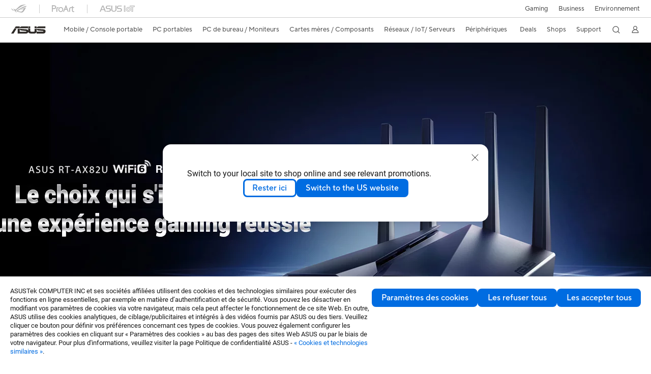

--- FILE ---
content_type: text/html; charset=utf-8
request_url: https://www.asus.com/ch-fr/networking-iot-servers/wifi-routers/asus-gaming-routers/
body_size: 57309
content:
<!doctype html>
<html data-n-head-ssr dir="ltr" lang="fr-fr" data-n-head="%7B%22dir%22:%7B%22ssr%22:%22ltr%22%7D,%22lang%22:%7B%22ssr%22:%22fr-fr%22%7D%7D">
  <head >
    <title>Routeur ASUS Gaming｜Routeurs Wi-Fi｜ASUS Suisse</title><meta data-n-head="ssr" charset="utf-8"><meta data-n-head="ssr" name="viewport" content="width=device-width, initial-scale=1, maximum-scale=5.0"><meta data-n-head="ssr" data-hid="description" name="description" content="Les routeurs gaming ASUS délivrent la meilleure expérience réseau qui soit grâce à un véritable arsenal de fonctionnalités et outils conçus pour améliorer les performances en ligne du joueur et l&#x27;aider dans sa recherche de victoire.
"><meta data-n-head="ssr" data-hid="og:title" property="og:title" content="Routeur ASUS Gaming｜Routeurs Wi-Fi｜ASUS Suisse"><meta data-n-head="ssr" data-hid="og:type" property="og:type" content="website"><meta data-n-head="ssr" data-hid="og:site_name" property="og:site_name" content="ASUS Suisse"><meta data-n-head="ssr" data-hid="og:description" property="og:description" content="Les routeurs gaming ASUS délivrent la meilleure expérience réseau qui soit grâce à un véritable arsenal de fonctionnalités et outils conçus pour améliorer les performances en ligne du joueur et l&#x27;aider dans sa recherche de victoire.
"><meta data-n-head="ssr" data-hid="og:url" property="og:url" content="https://www.asus.com/ch-fr/networking-iot-servers/wifi-routers/asus-gaming-routers/"><meta data-n-head="ssr" data-hid="og:image" property="og:image" content="https://www.asus.com/media/Odin/websites/global/ProductLine/20200814020210.png"><meta data-n-head="ssr" data-hid="twitter:title" property="twitter:title" content="Routeur ASUS Gaming｜Routeurs Wi-Fi｜ASUS Suisse"><meta data-n-head="ssr" data-hid="twitter:site" property="twitter:site" content="@ASUS"><meta data-n-head="ssr" data-hid="twitter:description" property="twitter:description" content="Les routeurs gaming ASUS délivrent la meilleure expérience réseau qui soit grâce à un véritable arsenal de fonctionnalités et outils conçus pour améliorer les performances en ligne du joueur et l&#x27;aider dans sa recherche de victoire.
"><meta data-n-head="ssr" data-hid="twitter:card" property="twitter:card" content="summary_large_image"><meta data-n-head="ssr" data-hid="twitter:image" property="twitter:image" content=""><link data-n-head="ssr" rel="icon" type="image/x-icon" href="/new_asus_ico_256x256.png"><link data-n-head="ssr" rel="alternate" hreflang="" href="https://www.asus.com/latin/networking-iot-servers/wifi-routers/asus-gaming-routers/"><link data-n-head="ssr" rel="alternate" hreflang="" href="https://www.asus.com/nafr-ar/networking-iot-servers/wifi-routers/asus-gaming-routers/"><link data-n-head="ssr" rel="alternate" hreflang="" href="https://www.asus.com/africa-fr/networking-iot-servers/wifi-routers/asus-gaming-routers/"><link data-n-head="ssr" rel="alternate" hreflang="" href="https://www.asus.com/hr/networking-iot-servers/wifi-routers/asus-gaming-routers/"><link data-n-head="ssr" rel="alternate" hreflang="ar-AE" href="https://www.asus.com/me-ar/networking-iot-servers/wifi-routers/asus-gaming-routers/"><link data-n-head="ssr" rel="alternate" hreflang="ar-EG" href="https://www.asus.com/eg/networking-iot-servers/wifi-routers/asus-gaming-routers/"><link data-n-head="ssr" rel="alternate" hreflang="ar-SA" href="https://www.asus.com/sa-ar/networking-iot-servers/wifi-routers/asus-gaming-routers/"><link data-n-head="ssr" rel="alternate" hreflang="bg-BG" href="https://www.asus.com/bg/networking-iot-servers/wifi-routers/asus-gaming-routers/"><link data-n-head="ssr" rel="alternate" hreflang="cs-CZ" href="https://www.asus.com/cz/networking-iot-servers/wifi-routers/asus-gaming-routers/"><link data-n-head="ssr" rel="alternate" hreflang="da-DK" href="https://www.asus.com/dk/networking-iot-servers/wifi-routers/asus-gaming-routers/"><link data-n-head="ssr" rel="alternate" hreflang="de-CH" href="https://www.asus.com/ch-de/networking-iot-servers/wifi-routers/asus-gaming-routers/"><link data-n-head="ssr" rel="alternate" hreflang="de-DE" href="https://www.asus.com/de/networking-iot-servers/wifi-routers/asus-gaming-routers/"><link data-n-head="ssr" rel="alternate" hreflang="el-GR" href="https://www.asus.com/gr/networking-iot-servers/wifi-routers/asus-gaming-routers/"><link data-n-head="ssr" rel="alternate" hreflang="en" href="https://www.asus.com/networking-iot-servers/wifi-routers/asus-gaming-routers/"><link data-n-head="ssr" rel="alternate" hreflang="en-AE" href="https://www.asus.com/me-en/networking-iot-servers/wifi-routers/asus-gaming-routers/"><link data-n-head="ssr" rel="alternate" hreflang="en-AU" href="https://www.asus.com/au/networking-iot-servers/wifi-routers/asus-gaming-routers/"><link data-n-head="ssr" rel="alternate" hreflang="en-BD" href="https://www.asus.com/bd/networking-iot-servers/wifi-routers/asus-gaming-routers/"><link data-n-head="ssr" rel="alternate" hreflang="en-CA" href="https://www.asus.com/ca-en/networking-iot-servers/wifi-routers/asus-gaming-routers/"><link data-n-head="ssr" rel="alternate" hreflang="en-CH" href="https://www.asus.com/ch-en/networking-iot-servers/wifi-routers/asus-gaming-routers/"><link data-n-head="ssr" rel="alternate" hreflang="en-EE" href="https://www.asus.com/bt/networking-iot-servers/wifi-routers/asus-gaming-routers/filter/"><link data-n-head="ssr" rel="alternate" hreflang="en-eg" href="https://www.asus.com/eg-en/networking-iot-servers/wifi-routers/asus-gaming-routers/"><link data-n-head="ssr" rel="alternate" hreflang="en-GB" href="https://www.asus.com/uk/networking-iot-servers/wifi-routers/asus-gaming-routers/"><link data-n-head="ssr" rel="alternate" hreflang="en-GR" href="https://www.asus.com/gr-en/networking-iot-servers/wifi-routers/asus-gaming-routers/"><link data-n-head="ssr" rel="alternate" hreflang="en-HK" href="https://www.asus.com/hk-en/networking-iot-servers/wifi-routers/asus-gaming-routers/"><link data-n-head="ssr" rel="alternate" hreflang="en-IN" href="https://www.asus.com/in/networking-iot-servers/wifi-routers/asus-gaming-routers/"><link data-n-head="ssr" rel="alternate" hreflang="en-LT" href="https://www.asus.com/bt/networking-iot-servers/wifi-routers/asus-gaming-routers/filter/"><link data-n-head="ssr" rel="alternate" hreflang="en-LV" href="https://www.asus.com/bt/networking-iot-servers/wifi-routers/asus-gaming-routers/filter/"><link data-n-head="ssr" rel="alternate" hreflang="en-MY" href="https://www.asus.com/my/networking-iot-servers/wifi-routers/asus-gaming-routers/"><link data-n-head="ssr" rel="alternate" hreflang="en-NG" href="https://www.asus.com/wa/networking-iot-servers/wifi-routers/asus-gaming-routers/"><link data-n-head="ssr" rel="alternate" hreflang="en-NZ" href="https://www.asus.com/nz/networking-iot-servers/wifi-routers/asus-gaming-routers/"><link data-n-head="ssr" rel="alternate" hreflang="en-PH" href="https://www.asus.com/ph/networking-iot-servers/wifi-routers/asus-gaming-routers/"><link data-n-head="ssr" rel="alternate" hreflang="en-PK" href="https://www.asus.com/pk/networking-iot-servers/wifi-routers/asus-gaming-routers/filter/"><link data-n-head="ssr" rel="alternate" hreflang="en-RS" href="https://www.asus.com/rs-en/networking-iot-servers/wifi-routers/asus-gaming-routers/"><link data-n-head="ssr" rel="alternate" hreflang="en-SA" href="https://www.asus.com/sa-en/networking-iot-servers/wifi-routers/asus-gaming-routers/"><link data-n-head="ssr" rel="alternate" hreflang="en-SG" href="https://www.asus.com/sg/networking-iot-servers/wifi-routers/asus-gaming-routers/"><link data-n-head="ssr" rel="alternate" hreflang="en-US" href="https://www.asus.com/us/networking-iot-servers/wifi-routers/asus-gaming-routers/"><link data-n-head="ssr" rel="alternate" hreflang="en-ZA" href="https://www.asus.com/za/networking-iot-servers/wifi-routers/asus-gaming-routers/"><link data-n-head="ssr" rel="alternate" hreflang="es-ES" href="https://www.asus.com/es/networking-iot-servers/wifi-routers/asus-gaming-routers/"><link data-n-head="ssr" rel="alternate" hreflang="es-MX" href="https://www.asus.com/mx/networking-iot-servers/wifi-routers/asus-gaming-routers/"><link data-n-head="ssr" rel="alternate" hreflang="fi-FI" href="https://www.asus.com/fi/networking-iot-servers/wifi-routers/asus-gaming-routers/"><link data-n-head="ssr" rel="alternate" hreflang="fr-BE" href="https://www.asus.com/be-fr/networking-iot-servers/wifi-routers/asus-gaming-routers/"><link data-n-head="ssr" rel="alternate" hreflang="fr-CA" href="https://www.asus.com/ca-fr/networking-iot-servers/wifi-routers/asus-gaming-routers/"><link data-n-head="ssr" rel="alternate" hreflang="fr-CH" href="https://www.asus.com/ch-fr/networking-iot-servers/wifi-routers/asus-gaming-routers/"><link data-n-head="ssr" rel="alternate" hreflang="fr-FR" href="https://www.asus.com/fr/networking-iot-servers/wifi-routers/asus-gaming-routers/"><link data-n-head="ssr" rel="alternate" hreflang="he-IL" href="https://www.asus.com/il/networking-iot-servers/wifi-routers/asus-gaming-routers/"><link data-n-head="ssr" rel="alternate" hreflang="hu-HU" href="https://www.asus.com/hu/networking-iot-servers/wifi-routers/asus-gaming-routers/"><link data-n-head="ssr" rel="alternate" hreflang="id-ID" href="https://www.asus.com/id/networking-iot-servers/wifi-routers/asus-gaming-routers/"><link data-n-head="ssr" rel="alternate" hreflang="it-IT" href="https://www.asus.com/it/networking-iot-servers/wifi-routers/asus-gaming-routers/"><link data-n-head="ssr" rel="alternate" hreflang="ja-JP" href="https://www.asus.com/jp/networking-iot-servers/wifi-routers/asus-gaming-routers/"><link data-n-head="ssr" rel="alternate" hreflang="ko-KR" href="https://www.asus.com/kr/networking-iot-servers/wifi-routers/asus-gaming-routers/"><link data-n-head="ssr" rel="alternate" hreflang="nl-BE" href="https://www.asus.com/be-nl/networking-iot-servers/wifi-routers/asus-gaming-routers/"><link data-n-head="ssr" rel="alternate" hreflang="nl-NL" href="https://www.asus.com/nl/networking-iot-servers/wifi-routers/asus-gaming-routers/"><link data-n-head="ssr" rel="alternate" hreflang="no-NO" href="https://www.asus.com/no/networking-iot-servers/wifi-routers/asus-gaming-routers/"><link data-n-head="ssr" rel="alternate" hreflang="pl-PL" href="https://www.asus.com/pl/networking-iot-servers/wifi-routers/asus-gaming-routers/"><link data-n-head="ssr" rel="alternate" hreflang="pt-BR" href="https://www.asus.com/br/networking-iot-servers/wifi-routers/asus-gaming-routers/"><link data-n-head="ssr" rel="alternate" hreflang="pt-PT" href="https://www.asus.com/pt/networking-iot-servers/wifi-routers/asus-gaming-routers/"><link data-n-head="ssr" rel="alternate" hreflang="ro-RO" href="https://www.asus.com/ro/networking-iot-servers/wifi-routers/asus-gaming-routers/"><link data-n-head="ssr" rel="alternate" hreflang="ru-RU" href="https://www.asus.com/ru/networking-iot-servers/wifi-routers/asus-gaming-routers/"><link data-n-head="ssr" rel="alternate" hreflang="sk-SK" href="https://www.asus.com/sk/networking-iot-servers/wifi-routers/asus-gaming-routers/"><link data-n-head="ssr" rel="alternate" hreflang="sl-si" href="https://www.asus.com/si/networking-iot-servers/wifi-routers/asus-gaming-routers/"><link data-n-head="ssr" rel="alternate" hreflang="sr-RS" href="https://www.asus.com/rs/networking-iot-servers/wifi-routers/asus-gaming-routers/"><link data-n-head="ssr" rel="alternate" hreflang="sv-SE" href="https://www.asus.com/se/networking-iot-servers/wifi-routers/asus-gaming-routers/"><link data-n-head="ssr" rel="alternate" hreflang="th-TH" href="https://www.asus.com/th/networking-iot-servers/wifi-routers/asus-gaming-routers/"><link data-n-head="ssr" rel="alternate" hreflang="tr-TR" href="https://www.asus.com/tr/networking-iot-servers/wifi-routers/asus-gaming-routers/"><link data-n-head="ssr" rel="alternate" hreflang="uk-UA" href="https://www.asus.com/ua-ua/networking-iot-servers/wifi-routers/asus-gaming-routers/"><link data-n-head="ssr" rel="alternate" hreflang="vi-VN" href="https://www.asus.com/vn/networking-iot-servers/wifi-routers/asus-gaming-routers/"><link data-n-head="ssr" rel="alternate" hreflang="zh-CN" href="https://www.asus.com.cn/networking-iot-servers/wifi-routers/asus-gaming-routers/"><link data-n-head="ssr" rel="alternate" hreflang="zh-HK" href="https://www.asus.com/hk/networking-iot-servers/wifi-routers/asus-gaming-routers/"><link data-n-head="ssr" rel="alternate" hreflang="zh-TW" href="https://www.asus.com/tw/networking-iot-servers/wifi-routers/asus-gaming-routers/"><link data-n-head="ssr" rel="canonical" href="https://www.asus.com/ch-fr/networking-iot-servers/wifi-routers/asus-gaming-routers/"><script data-n-head="ssr" src="" async></script><script data-n-head="ssr" src="" async></script><script data-n-head="ssr" type="text/javascript">(function (w, d, s, l, i) {
          w[l] = w[l] || [];
          w[l].push({'gtm.start': new Date().getTime(), event: 'gtm.js' });
          var f = d.getElementsByTagName(s)[0],
          j = d.createElement(s),
          dl = l != "dataLayer" ? "&l=" + l : "";
          j.defer = true;
          j.src = "https://www.googletagmanager.com/gtm.js?id=" + i + dl;
          f.parentNode.insertBefore(j, f);
          })(window, document, "script", "dataLayer", "GTM-NJRLM8");
          </script><script data-n-head="ssr" type="text/javascript" src="/nuxtStatic/js/jquery.min.js"></script><script data-n-head="ssr" type="text/javascript">window.AsusAPIConfig = {"system":"asus","websitePath":"ch-fr","theme":"asus","campaignId":"9f66f36a-32c8-454b-b4fb-b3c9b35f04b1","showHeaderPopUp":true}; </script><script data-n-head="ssr" type="text/javascript" src="https://dlcdnimgs.asus.com/vendor/subscribe-form/js/subscribeform.min.js"></script><script data-n-head="ssr" type="text/javascript" src="https://dlcdnimgs.asus.com/vendor/public/fonts/js/roboto.js" async></script><script data-n-head="ssr" data-hid="nuxt-jsonld-61042274" type="application/ld+json">
[
  {
    "@context": "https://schema.org",
    "@type": "BreadcrumbList",
    "itemListElement": [
      {
        "@type": "ListItem",
        "position": 1,
        "name": "Réseaux / IoT/ Serveurs",
        "item": ""
      },
      {
        "@type": "ListItem",
        "position": 2,
        "name": "Routeurs Wi-Fi",
        "item": ""
      },
      {
        "@type": "ListItem",
        "position": 3,
        "name": "Routeur ASUS Gaming",
        "item": "https://www.asus.com/ch-fr/networking-iot-servers/wifi-routers/asus-gaming-routers/"
      }
    ]
  }
]
</script><link rel="stylesheet" href="/_nuxt/d03fa1202.css"><link rel="stylesheet" href="/_nuxt/9d2291202.css"><link rel="stylesheet" href="/_nuxt/f95561202.css"><link rel="stylesheet" href="/_nuxt/6a75c1202.css"><link rel="stylesheet" href="/_nuxt/360361202.css"><link rel="stylesheet" href="/_nuxt/733211202.css"><link rel="stylesheet" href="/_nuxt/5a7341202.css"><link rel="stylesheet" href="/_nuxt/2f3301202.css"><link rel="stylesheet" href="/_nuxt/f0d8c1202.css"><link rel="stylesheet" href="/_nuxt/1eab61202.css"><link rel="stylesheet" href="/_nuxt/75a4e1202.css"><link rel="stylesheet" href="/_nuxt/386c21202.css"><link rel="stylesheet" href="/_nuxt/31c271202.css">
  </head>
  <body >
    <div data-server-rendered="true" id="__nuxt"><!----><div id="__layout"><div id="_defaultWrapper"><noscript><iframe src="//www.googletagmanager.com/ns.html?id=GTM-NJRLM8" height="0" width="0" style="display:none;visibility:hidden"></iframe></noscript> <div role="navigation" id="OfficialHeaderWrapper" lang="fr-fr" class="headerExternal asusOfficialHeader Header__headerWrapper__2E1QH" style="--space-width:0px;"><div id="wrapperDesktop" class="Header__wrapperDesktop__h6Pb2 Header__themeWhite__1yGlc"><div class="Header__accessibilitTool__21iRj"><button tabindex="0" aria-label="Passer au contenu" class="Header__skipToContent__2ar4U">
        Passer au contenu
      </button> <a tabindex="0" href="https://www.asus.com/ch-fr/content/Accessibility-Policy/" class="Header__accessibilityHelp__3yDRu">
        Accessibility help
      </a></div> <div id="headerLayerOne" class="Header__headerLayerOne__xBqqu"><div class="Header__headerLayerOneContainer__2nUEJ Header__themeWhite__1yGlc"><div class="Header__topLeftMenu__iiqYG Header__themeWhite__1yGlc"><div class="Header__imageContainer__2KPMI Header__themeWhite__1yGlc Header__firstItem__3aTuO"><a href="https://rog.asus.com/ch-fr/" target="_blank" rel="" class="Header__logo__22hjG"><img src="https://www.asus.com/media/Odin/images/header/ROG_normal.svg" alt="ROG" class="Header__defaultImage__1kdR0"> <img src="https://www.asus.com/media/Odin/images/header/ROG_hover.svg" alt="ROG" class="Header__hoverImage__1OOKy"></a></div><div class="Header__imageContainer__2KPMI Header__themeWhite__1yGlc"><a href="https://www.asus.com/ch-fr/ProArt/" target="_Self" rel="" class="Header__logo__22hjG"><img src="https://www.asus.com/media/Odin/images/header/ProArt_normal.svg" alt="Creators" class="Header__defaultImage__1kdR0"> <img src="https://www.asus.com/media/Odin/images/header/ProArt_hover.svg" alt="Creators" class="Header__hoverImage__1OOKy"></a></div><div class="Header__imageContainer__2KPMI Header__themeWhite__1yGlc"><a href="https://iot.asus.com/" target="_blank" rel="" class="Header__logo__22hjG"><img src="https://www.asus.com/media/Odin/images/header/IoT_normal.svg" alt="AIoT" class="Header__defaultImage__1kdR0"> <img src="https://www.asus.com/media/Odin/images/header/IoT_hover.svg" alt="AIoT" class="Header__hoverImage__1OOKy"></a></div></div> <div class="Header__topRightMenu__2ix8W Header__themeWhite__1yGlc"><div tabindex="0" role="button" aria-haspopup="true" aria-expanded="false" class="Header__themeWhite__1yGlc Header__topRightMenuItem__1W7va"><div><span class="Header__textContainer__1zgYq">
                  Gaming
                </span> <!----></div></div><div class="Header__themeWhite__1yGlc Header__topRightMenuItem__1W7va"><div><a href="https://www.asus.com/ch-fr/business/" target="_Blank" rel="" class="Header__textContainer__1zgYq">
                  Business
                </a></div></div><div class="Header__themeWhite__1yGlc Header__topRightMenuItem__1W7va"><div><a href="https://www.asus.com/ch-fr/content/sustainability-environment/" target="_Blank" rel="" class="Header__textContainer__1zgYq">
                  Environnement
                </a></div></div></div></div></div> <div class="Header__headerBar__1csGL Header__themeWhite__1yGlc"><div tabindex="0" role="button" aria-label="menu open button" class="Header__menuOpenBtn__1uNJE Header__themeWhite__1yGlc"></div> <div class="Header__asusLogoContainer__18Tvl"><div role="link" tabindex="0" aria-label="ASUS Official Site Homepage" class="Header__asusLogo__3kBbE Header__themeWhite__1yGlc"></div></div> <div class="Header__searchAndCart__3PK6X"><div aria-label="Search" role="button" tabindex="0" class="Header__item__zmemY Header__search__2Wbxu Header__themeWhite__1yGlc"></div> <!----></div></div> <div class="HeaderSearchDropDownMenu__wrapperSearchDropDownMenu__31mT8"><div class="HeaderSearchDropDownMenu__headerSearchDropDownMenu__TfL4d"><div class="HeaderSearchDropDownMenu__innerWeaper__1jtC7" style="display:none;"><div class="HeaderSearchDropDownMenu__searchInputContainerBox__3Baaj"><div class="HeaderSearchDropDownMenu__searchInputContainer__2NlT1"><!----> <input type="text" maxlength="250" role="combobox" aria-label="Rechercher sur ASUS.com" aria-autocomplete="list" aria-owns="Quick links suggestion" aria-expanded="false" placeholder="Rechercher sur ASUS.com" value="" class="HeaderSearchDropDownMenu__searchInput__2r0So HeaderSearchDropDownMenu__noKeyWord__1MjlB"> <div tabindex="0" role="button" aria-label="Clear search term" class="HeaderSearchDropDownMenu__closeSearchIcon__31ILF" style="display:none;"><svg width="24" height="24" viewBox="0 0 24 24" fill="none" xmlns="http://www.w3.org/2000/svg" svg-inline role="presentation" focusable="false" tabindex="-1"><path d="M18 6L6 18M6 6l12 12" stroke="#181818" stroke-linecap="round"></path></svg></div></div> <!----></div> <!----></div> <div class="HeaderSearchDropDownMenu__overlayer__3nIPD"></div></div></div> <div class="Header__windowMask__39j-5"></div> <div class="Header__headerLayerTwo__115Eu"><div class="Header__headerLayerTwoContainer__2nAz4"><div class="Header__asusLogoContainer__18Tvl"><div role="link" tabindex="0" aria-label="ASUS Official Site Homepage" class="Header__asusLogo__3kBbE Header__themeWhite__1yGlc"></div></div> <div class="Header__spaceForAsusLogo__1k1A-"></div> <div class="Header__sideMenuClose__CrXWr"><div tabindex="-1" aria-label="menu close button" aria-hidden="true" class="Header__closeBtn__2npQc Header__themeWhite__1yGlc"></div></div> <div class="Header__navContainer__beKIL"><nav aria-label="Navigation" class="mainNavigationList Header__mainNavigationList__2LD5y"><!----> <!----> <div tabindex="0" role="button" aria-haspopup="menu" aria-expanded="false" class="mainNavigationItem Header__mainNavigationItem__26BOR Header__themeWhite__1yGlc"><span>
                  Mobile / Console portable
                </span> <span class="Header__toggleBtn__22kb_ Header__openBtn__3InIG"></span></div> <div class="Header__spaceForMenuItem__14d_b"></div> <!----><div tabindex="0" role="button" aria-haspopup="menu" aria-expanded="false" class="mainNavigationItem Header__mainNavigationItem__26BOR Header__themeWhite__1yGlc"><span>
                  PC portables
                </span> <span class="Header__toggleBtn__22kb_ Header__openBtn__3InIG"></span></div> <div class="Header__spaceForMenuItem__14d_b"></div> <!----><div tabindex="0" role="button" aria-haspopup="menu" aria-expanded="false" class="mainNavigationItem Header__mainNavigationItem__26BOR Header__themeWhite__1yGlc"><span>
                  PC de bureau / Moniteurs
                </span> <span class="Header__toggleBtn__22kb_ Header__openBtn__3InIG"></span></div> <div class="Header__spaceForMenuItem__14d_b"></div> <!----><div tabindex="0" role="button" aria-haspopup="menu" aria-expanded="false" class="mainNavigationItem Header__mainNavigationItem__26BOR Header__themeWhite__1yGlc"><span>
                  Cartes mères / Composants
                </span> <span class="Header__toggleBtn__22kb_ Header__openBtn__3InIG"></span></div> <div class="Header__spaceForMenuItem__14d_b"></div> <!----><div tabindex="0" role="button" aria-haspopup="menu" aria-expanded="false" class="mainNavigationItem Header__mainNavigationItem__26BOR Header__themeWhite__1yGlc"><span>
                  Réseaux / IoT/ Serveurs
                </span> <span class="Header__toggleBtn__22kb_ Header__openBtn__3InIG"></span></div> <div class="Header__spaceForMenuItem__14d_b"></div> <!----><div tabindex="0" role="button" aria-haspopup="menu" aria-expanded="false" class="mainNavigationItem Header__mainNavigationItem__26BOR Header__themeWhite__1yGlc"><span>
                  Périphériques
                </span> <span class="Header__toggleBtn__22kb_ Header__openBtn__3InIG"></span></div> <div class="Header__spaceForMenuItem__14d_b"></div> <!----> <div class="Header__sideMenuContentSection__2UXUJ"><div class="Header__item__zmemY"><div tabindex="0" aria-expanded="false" class="Header__levelOneList__1pHn3">
                      Deals
                      <span class="Header__toggleBtn__22kb_ Header__openBtn__3InIG Header__show__14ec2"></span> <span class="Header__toggleBtn__22kb_ Header__collapseBtn__-yBN9"></span></div> <div class="Header__levelTwoListBox__1rdVc" style="display:none;"><a href="https://webshop.asus.com/ch-fr/notebooks/gaming/rog-ally/	" tabindex="-1" target="_Blank" rel="" class="Header__levelTwoList__oZVZ2">
                      ROG Ally
                    </a><a href="https://webshop.asus.com/ch-fr/promotions/promotions/nvidia-arc-raiders-bundle/" tabindex="-1" target="_Blank" rel="" class="Header__levelTwoList__oZVZ2">
                      NVIDIA Arc Raiders Bundle
                    </a><a href="https://webshop.asus.com/ch-fr/cartes-graphiques/par-puce-graphique/nvidia-rtx-5070-rtx-5070-ti/" tabindex="-1" target="_Blank" rel="" class="Header__levelTwoList__oZVZ2">
                      GeForce RTX 5070 Game Changer	
                    </a><a href="https://webshop.asus.com/ch-fr/promotions/promotions/nvidia-borderlands-4-bundle/" tabindex="-1" target="_Blank" rel="" class="Header__levelTwoList__oZVZ2">
                      Nvidia Borderlands 4 Bundle
                    </a></div></div><div class="Header__item__zmemY"><div tabindex="0" aria-expanded="false" class="Header__levelOneList__1pHn3">
                      Shops
                      <span class="Header__toggleBtn__22kb_ Header__openBtn__3InIG Header__show__14ec2"></span> <span class="Header__toggleBtn__22kb_ Header__collapseBtn__-yBN9"></span></div> <div class="Header__levelTwoListBox__1rdVc" style="display:none;"><a href="https://webshop.asus.com/ch-fr" tabindex="-1" target="_Blank" rel="" class="Header__levelTwoList__oZVZ2">
                      ASUS Onlineshop
                    </a></div></div><div class="Header__item__zmemY"><div tabindex="0" aria-expanded="false" class="Header__levelOneList__1pHn3">
                      Support
                      <span class="Header__toggleBtn__22kb_ Header__openBtn__3InIG Header__show__14ec2"></span> <span class="Header__toggleBtn__22kb_ Header__collapseBtn__-yBN9"></span></div> <div class="Header__levelTwoListBox__1rdVc" style="display:none;"><a href="https://www.asus.com/ch-fr/content/contact-us/" tabindex="-1" target="_Blank" rel="" class="Header__levelTwoList__oZVZ2">
                      Nous contacter
                    </a><a href="https://www.asus.com/ch-fr/support/" tabindex="-1" target="_Blank" rel="" class="Header__levelTwoList__oZVZ2">
                      Support
                    </a><a href="https://zentalk.asus.com/" tabindex="-1" target="_Blank" rel="" class="Header__levelTwoList__oZVZ2">
                      ZenTalk
                    </a><a href="https://www.asus.com/ch-fr/support/Download-Center/" tabindex="-1" target="_Blank" rel="" class="Header__levelTwoList__oZVZ2">
                      Drivers et manuels
                    </a><a href="https://icr-emea.asus.com/webchat/icr.html?rootTreeId=EMEA.ACG.DE-DE&amp;treeId=EMEA.ACG.DE-DE&amp;tenantId=DE-DE&amp;language=en-us" tabindex="-1" target="_Blank" rel="" class="Header__levelTwoList__oZVZ2">
                      FAQ des produits 
                    </a><a href="https://serviceshop.asus.com/CH/fr/index.aspx" tabindex="-1" target="_Blank" rel="" class="Header__levelTwoList__oZVZ2">
                      Extensions de garantie (ASUS Premium Care)
                    </a><a href="https://account.asus.com/registerform.aspx" tabindex="-1" target="_Blank" rel="" class="Header__levelTwoList__oZVZ2">
                      Enregistrer mon produit
                    </a><a href="https://www.asus.com/ch-fr/support/CallUs" tabindex="-1" target="_Blank" rel="" class="Header__levelTwoList__oZVZ2">
                      Contact par téléphone
                    </a><a href="https://www.asus.com/support/Product/ContactUs/Services/questionform/?lang=fr-ch" tabindex="-1" target="_Blank" rel="" class="Header__levelTwoList__oZVZ2">
                      Contact par email
                    </a><a href="https://eu-rma.asus.com/ch/lang/ch_fr" tabindex="-1" target="_Blank" rel="" class="Header__levelTwoList__oZVZ2">
                      Demande de réparation
                    </a><a href="https://www.asus.com/ch-fr/support/Repair-Status-Inquiry/?cname=Germany" tabindex="-1" target="_Blank" rel="" class="Header__levelTwoList__oZVZ2">
                      Vérifier le statut de votre réparation
                    </a><a href="https://www.asus.com/ch-fr/support/MyASUS-deeplink/" tabindex="-1" target="_Blank" rel="" class="Header__levelTwoList__oZVZ2">
                      MyASUS
                    </a></div></div> <div class="Header__item__zmemY"><div tabindex="0" role="button" aria-label="Member Account" aria-expanded="false" class="Header__levelOneList__1pHn3 Header__member__1MdQw Header__themeWhite__1yGlc">
                  My Account
                  <span class="Header__toggleBtn__22kb_ Header__openBtn__3InIG Header__show__14ec2"></span> <span class="Header__toggleBtn__22kb_ Header__collapseBtn__-yBN9"></span></div> <!----></div></div> <div class="Header__sideMenuContentSection__2UXUJ"><div class="Header__item__zmemY"><div tabindex="0" role="button" aria-expanded="false" class="Header__levelOneList__1pHn3">
                      Gaming
                      <span class="Header__toggleBtn__22kb_ Header__openBtn__3InIG Header__show__14ec2"></span> <span class="Header__toggleBtn__22kb_ Header__collapseBtn__-yBN9"></span></div> <div class="Header__levelTwoListBox__1rdVc" style="display:none;"><a href="https://rog.asus.com/ch-fr/" tabindex="-1" target="_Blank" rel="" class="Header__levelTwoList__oZVZ2">
                      ROG - Republic of Gamers
                    </a><a href="https://www.asus.com/campaign/tuf-gaming/CH-fr/" tabindex="-1" target="_Blank" rel="" class="Header__levelTwoList__oZVZ2">
                      TUF Gaming
                    </a></div></div><div class="Header__item__zmemY"><div tabindex="0" role="button" aria-expanded="false" class="Header__levelOneList__1pHn3"><a href="https://www.asus.com/ch-fr/business/" target="_Blank" rel="">
                        Business
                      </a></div> <div class="Header__levelTwoListBox__1rdVc" style="display:none;"></div></div><div class="Header__item__zmemY"><div tabindex="0" role="button" aria-expanded="false" class="Header__levelOneList__1pHn3"><a href="https://www.asus.com/ch-fr/content/sustainability-environment/" target="_Blank" rel="">
                        Environnement
                      </a></div> <div class="Header__levelTwoListBox__1rdVc" style="display:none;"></div></div> <div class="Header__item__zmemY"><a href="https://rog.asus.com/ch-fr/" target="_Blank" rel=""><div class="Header__levelOneList__1pHn3"><img src="https://www.asus.com/media/Odin/images/header/ROG_hover.svg" alt="ROG" class="Header__defaultImage__1kdR0"></div></a></div><div class="Header__item__zmemY"><a href="https://www.asus.com/ch-fr/ProArt/" target="_Self" rel=""><div class="Header__levelOneList__1pHn3"><img src="https://www.asus.com/media/Odin/images/header/ProArt_hover.svg" alt="Creators" class="Header__defaultImage__1kdR0"></div></a></div><div class="Header__item__zmemY"><a href="https://iot.asus.com/" target="" rel=""><div class="Header__levelOneList__1pHn3"><img src="https://www.asus.com/media/Odin/images/header/IoT_hover.svg" alt="AIoT" class="Header__defaultImage__1kdR0"></div></a></div></div> <div class="Header__sideMenuMobileSpace__WoCC_"></div></nav> <div class="Header__subNavigationList__1Wmem"><div tabindex="0" role="button" aria-haspopup="true" aria-expanded="false" class="Header__secondRightMenuItem__nevQN Header__themeWhite__1yGlc Header__hasBottomLine__2D8OJ"><div class="Header__inlineFlex__1Jk6H"><span>
                      Deals
                    </span> <!----></div></div> <div class="Header__spaceForMenuItem__14d_b"></div><div tabindex="0" role="button" aria-haspopup="true" aria-expanded="false" class="Header__secondRightMenuItem__nevQN Header__themeWhite__1yGlc Header__hasBottomLine__2D8OJ"><div class="Header__inlineFlex__1Jk6H"><span>
                      Shops
                    </span> <!----></div></div> <div class="Header__spaceForMenuItem__14d_b"></div><div tabindex="0" role="button" aria-haspopup="true" aria-expanded="false" class="Header__secondRightMenuItem__nevQN Header__themeWhite__1yGlc Header__hasBottomLine__2D8OJ"><div class="Header__inlineFlex__1Jk6H"><span>
                      Support
                    </span> <!----></div></div> <div class="Header__spaceForMenuItem__14d_b"></div> <div tabindex="0" aria-label="Search" role="button" aria-expanded="false" class="headerIcon Header__searchAndMemberFeatureItem__OxZtB Header__search__2Wbxu Header__themeWhite__1yGlc"></div> <!----> <!----> <div class="Header__spaceForMenuItem__14d_b"></div> <div tabindex="0" aria-label="Member Account" role="button" aria-expanded="false" class="headerIcon Header__searchAndMemberFeatureItem__OxZtB Header__member__1MdQw Header__themeWhite__1yGlc"><!----></div></div></div></div></div> <div></div></div> <!----></div> <div role="main"><div><div id="skipContentFocus" class="LevelTwoSeriesPage__wrapper__3zn7x"><div class="popup__wrapper__2FNrG" style="z-index:12001;display:none;"><div class="popup__popUpBg__DRZyO"><div class="popup__popUp__2CkQf"><svg width="16" height="16" viewBox="0 0 16 16" fill="none" xmlns="http://www.w3.org/2000/svg" svg-inline role="presentation" focusable="false" tabindex="-1" class="svg-icon" style="display:none;"><path d="M14 2L2 14M2 2l12 12" stroke="#666" stroke-linecap="round"></path></svg> <!----> <div class="popup__popUpBody__2s7WC"><div class="popup__seeMoreMask__3uyoq" style="display:none;"></div> <div class="popup__container__3XVNx"><div class="popup__content__28Bb1"><div></div> <div></div> <div></div></div></div></div> <div class="popup__popUpBtn__2qg6T"><div tabindex="0" aria-label="No" class="popup__cancelBtn__2S3pr">
          
        </div> <a href="#" data-theme="Blue60" target="_self" rel="" aria-label="Yes" role="button" tabindex="0" class="SolidButton__normal__3XdQd SolidButton__btn__1NmTw popup__blueButton__1STO8"><span class="SolidButton__btnText__GZc-q">
          
        </span></a></div></div></div></div> <!----> <div id="heroBanner" tabindex="0" class="heroBanner HeroBanner__imageCarousel__36Rvp HeroBanner__imageCarouselHeroBanner__3ELYr HeroBanner__headerMargin__30p2_"><div class="HeroBanner__inner__1Ym3L HeroBanner__firstTiming__2nUpz" style="transform:translateX(0%);width:100%;"><div class="HeroBanner__item__3nU6C"><a href="/ch-fr/Networking-IoT-Servers/WiFi-6/All-series/RT-AX82U" rel="" aria-label="Learn more RT-AX82U" tabindex="0" aria-hidden="false"><picture><source type="image/webp" media="(min-width: 1280px)" srcset="/WebsitesBanner/CHfr/banners/ffihjlt3xswoitjc/ffihjlt3xswoitjc-0_0_desktop_1X.jpg?webp  1x, /WebsitesBanner/CHfr/banners/ffihjlt3xswoitjc/ffihjlt3xswoitjc-0_0_desktop_1X.jpg?webp 2x"> <source media="(min-width: 1280px)" srcset="/WebsitesBanner/CHfr/banners/ffihjlt3xswoitjc/ffihjlt3xswoitjc-0_0_desktop_1X.jpg 1x, /WebsitesBanner/CHfr/banners/ffihjlt3xswoitjc/ffihjlt3xswoitjc-0_0_desktop_1X.jpg 2x"> <source type="image/webp" media="(min-width: 731px) and (max-width:1279px)" srcset="/WebsitesBanner/CHfr/banners/ffihjlt3xswoitjc/ffihjlt3xswoitjc-0_0_tablet_1X.jpg?webp 1x, /WebsitesBanner/CHfr/banners/ffihjlt3xswoitjc/ffihjlt3xswoitjc-0_0_tablet_1X.jpg?webp 2x"> <source media="(min-width: 731px) and (max-width:1279px)" srcset="/WebsitesBanner/CHfr/banners/ffihjlt3xswoitjc/ffihjlt3xswoitjc-0_0_tablet_1X.jpg 1x, /WebsitesBanner/CHfr/banners/ffihjlt3xswoitjc/ffihjlt3xswoitjc-0_0_tablet_1X.jpg 2x"> <source type="image/webp" media="(max-width: 730px)" srcset="/WebsitesBanner/CHfr/banners/ffihjlt3xswoitjc/ffihjlt3xswoitjc-0_0_mobile_1X.jpg?webp 1x, /WebsitesBanner/CHfr/banners/ffihjlt3xswoitjc/ffihjlt3xswoitjc-0_0_mobile_1X.jpg?webp 2x"> <source media="(max-width: 730px)" srcset="/WebsitesBanner/CHfr/banners/ffihjlt3xswoitjc/ffihjlt3xswoitjc-0_0_mobile_1X.jpg 1x, /WebsitesBanner/CHfr/banners/ffihjlt3xswoitjc/ffihjlt3xswoitjc-0_0_mobile_1X.jpg 2x"> <img src="/WebsitesBanner/CHfr/banners/ffihjlt3xswoitjc/ffihjlt3xswoitjc-0_0_desktop_1X.jpg" alt="RT-AX82U" class="HeroBanner__itemBackgroudImage__2lBz_"></picture></a> <div class="HeroBanner__bannerInfo__djQPV HeroBanner__BannerItemTop__19Bty"><!----> <!----> <!----> <div class="HeroBanner__infoBtn__FQazy"><!----> <!----></div></div> <div><!----></div> <!----></div></div> <!----> <!----> <!----> <!----> <!----></div> <div id="tabBar" class="TabBar__tabsLayout__hwS0w TabBar__seriesTab__366P-"><div class="TabBar__IconTabsMenu___7CYx"><div class="TabBar__IconTabsBox__x7_M2"><div class="TabBar__IconTabsList__m4O-v"><a aria-label="Toutes les séries" href="https://www.asus.com/ch-fr/networking-iot-servers/wifi-routers/All-series" class="TabBar__IconTabsListDiv__2cspA"><div class="TabBar__listDivImg__1wCCK"><picture><!----> <!----> <!----> <source type="image/webp" srcset="https://www.asus.com/media/Odin/Websites/global/ProductLine/20201014053021/P_setting_xxx_0_90_end_80.png?webp"> <img src="https://www.asus.com/media/Odin/Websites/global/ProductLine/20201014053021/P_setting_xxx_0_90_end_80.png" alt="Toutes les séries"></picture></div> <div class="TabBar__listDivTitle__ZYkHP">
      Toutes les séries
     </div> <div class="TabBar__listDivSubTitle__34Ndn">
      
     </div> <div class="TabBar__IconTabsIndicatorLine__3XZzW"></div></a><a aria-label="ROG - Republic of Gamers" href="https://www.asus.com/ch-fr/networking-iot-servers/wifi-routers/ROG-Republic-of-Gamers" class="TabBar__IconTabsListDiv__2cspA"><div class="TabBar__listDivImg__1wCCK"><picture><!----> <!----> <!----> <source type="image/webp" srcset="https://www.asus.com/media/Odin/Websites/global/Series/116/P_setting_xxx_0_90_end_80.png?webp"> <img src="https://www.asus.com/media/Odin/Websites/global/Series/116/P_setting_xxx_0_90_end_80.png" alt="ROG - Republic of Gamers"></picture></div> <div class="TabBar__listDivTitle__ZYkHP">
      ROG - Republic of Gamers
     </div> <div class="TabBar__listDivSubTitle__34Ndn">
      
     </div> <div class="TabBar__IconTabsIndicatorLine__3XZzW"></div></a><a aria-label="Routeur ASUS Gaming" href="https://www.asus.com/ch-fr/networking-iot-servers/wifi-routers/ASUS-Gaming-Routers" class="TabBar__IconTabsListDiv__2cspA"><div class="TabBar__listDivImg__1wCCK"><picture><!----> <!----> <!----> <source type="image/webp" srcset="https://www.asus.com/media/Odin/websites/global/ProductLine/20200814020210/P_setting_xxx_0_90_end_80.png?webp"> <img src="https://www.asus.com/media/Odin/websites/global/ProductLine/20200814020210/P_setting_xxx_0_90_end_80.png" alt="Routeur ASUS Gaming"></picture></div> <div class="TabBar__listDivTitle__ZYkHP">
      Routeur ASUS Gaming
     </div> <div class="TabBar__listDivSubTitle__34Ndn">
      
     </div> <div class="TabBar__IconTabsIndicatorLine__3XZzW"></div></a><a aria-label="Routeur WiFi ASUS" href="https://www.asus.com/ch-fr/networking-iot-servers/wifi-routers/ASUS-WiFi-Routers" class="TabBar__IconTabsListDiv__2cspA"><div class="TabBar__listDivImg__1wCCK"><picture><!----> <!----> <!----> <source type="image/webp" srcset="https://www.asus.com/media/Odin/Websites/global/Series/118/P_setting_xxx_0_90_end_80.png?webp"> <img src="https://www.asus.com/media/Odin/Websites/global/Series/118/P_setting_xxx_0_90_end_80.png" alt="Routeur WiFi ASUS"></picture></div> <div class="TabBar__listDivTitle__ZYkHP">
      Routeur WiFi ASUS
     </div> <div class="TabBar__listDivSubTitle__34Ndn">
      
     </div> <div class="TabBar__IconTabsIndicatorLine__3XZzW"></div></a></div></div> <div class="TabBar__IconTabsIndicator__2oaQM"><div class="TabBar__IconTabsIndicatorLineBg__3Sa5X"></div></div> <!----> <div class="TabBar__nextArea__1pShz"><div class="TabBar__next__3unIi"><!----></div></div></div></div> <!----> <div class="LevelTwoSeriesPage__layoutSeries__3csDE"><!----> <div inert="inert" class="LevelTwoSeriesPage__productFilterWrapper__cwV3d"><div class="LevelTwoSeriesPage__productFilter__-7iLA"><div class="LevelTwoSeriesPage__listHeader__2-Mzd"><div class="LevelTwoSeriesPage__headerTitle__1NJXD">Trier et fltrer</div> <div class="LevelTwoSeriesPage__clearAll__2hkra">
            Tout effacer
          </div></div> <div class="LevelTwoSeriesPage__productList__4xq7V"><div class="filterInfo__filterInfo__1wPuH filterInfo__filterInfoNoBottom__UpJLV" style="display:none;"><svg width="16" height="16" viewBox="0 0 16 16" fill="none" xmlns="http://www.w3.org/2000/svg" svg-inline tabindex role="presentation" focusable="false" class="filterInfo__filterInfoIcon__1m8N2"><circle cx="8" cy="8" r="6.5" fill="#0051A8" stroke="#0051A8"></circle><rect x="7.25" y="7" width="1.5" height="5.5" rx=".75" fill="#fff"></rect><rect x="7" y="4" width="2" height="2" rx="1" fill="#fff"></rect></svg> <span>La sélection d'un ou de plusieurs filtres actualise les résultats et peut modifier la disponibilité d'autres options.</span></div> <div class="SeriesFilter__wrapper__2aKT4"><!----> <div class="SeriesFilter__filterSection__dOwkx"><div role="button" aria-label="Par Série" tabindex="0" aria-expanded="true" aria-controls="" class="SeriesFilter__title__2VI99 SeriesFilter__toggleIcon__9DTC5 SeriesFilter__collapseIcon__1X9rW">
      Par Série
    </div> <div class="SeriesFilter__listContainer__1jYq9 SeriesFilter__expand__2b_a8"><div class="SeriesFilter__listContent__a8bOc"><a href="/ch-fr/networking-iot-servers/wifi-routers/asus-gaming-routers/" alt="ROG - Republic of Gamers" tabindex="-1" aria-hidden="true" class="SeriesFilter__filterAnchor__23E_e">ROG - Republic of Gamers</a> <div class="SeriesFilter__listItem__2a7MM"><!----> <div role="checkbox" aria-checked="false" tabindex="0" class="FilterCheckBox__wrapper__2QsXG"><input type="checkbox" aria-hidden="true" tabindex="-1" value="116" class="FilterCheckBox__defaultInput__26Sn0"> <label class="FilterCheckBox__customCheckBox__1mjkE">
            ROG - Republic of Gamers
            <span>
              ()
            </span></label></div> <div role="button" aria-label="Fermer tout" aria-expanded="false" tabindex="-1" data-name="toggleButton" class="SeriesFilter__btnHidden__2WNui"></div></div> <!----></div><div class="SeriesFilter__listContent__a8bOc"><a href="/ch-fr/networking-iot-servers/wifi-routers/asus-gaming-routers/" alt="Routeur ASUS Gaming" tabindex="-1" aria-hidden="true" class="SeriesFilter__filterAnchor__23E_e">Routeur ASUS Gaming</a> <div class="SeriesFilter__listItem__2a7MM"><!----> <div role="checkbox" aria-checked="false" tabindex="0" class="FilterCheckBox__wrapper__2QsXG"><input type="checkbox" aria-hidden="true" tabindex="-1" value="117" class="FilterCheckBox__defaultInput__26Sn0"> <label class="FilterCheckBox__customCheckBox__1mjkE">
            Routeur ASUS Gaming
            <span>
              ()
            </span></label></div> <div role="button" aria-label="Fermer tout" aria-expanded="false" tabindex="-1" data-name="toggleButton" class="SeriesFilter__btnHidden__2WNui"></div></div> <!----></div><div class="SeriesFilter__listContent__a8bOc"><a href="/ch-fr/networking-iot-servers/wifi-routers/asus-gaming-routers/" alt="Routeur WiFi ASUS" tabindex="-1" aria-hidden="true" class="SeriesFilter__filterAnchor__23E_e">Routeur WiFi ASUS</a> <div class="SeriesFilter__listItem__2a7MM"><!----> <div role="checkbox" aria-checked="false" tabindex="0" class="FilterCheckBox__wrapper__2QsXG"><input type="checkbox" aria-hidden="true" tabindex="-1" value="118" class="FilterCheckBox__defaultInput__26Sn0"> <label class="FilterCheckBox__customCheckBox__1mjkE">
            Routeur WiFi ASUS
            <span>
              ()
            </span></label></div> <div role="button" aria-label="Fermer tout" aria-expanded="false" tabindex="-1" data-name="toggleButton" class="SeriesFilter__btnHidden__2WNui"></div></div> <!----></div></div></div> <div id="skipContentFocus" class="SeriesFilter__filterSection__dOwkx" style="display:;"><div role="button" aria-label="Bandes Wi-Fi" aria-expanded="true" aria-controls="" tabindex="0" class="SeriesFilter__title__2VI99 SeriesFilter__toggleIcon__9DTC5 SeriesFilter__collapseIcon__1X9rW">
        Bandes Wi-Fi
      </div> <div class="SeriesFilter__listContainer__1jYq9 SeriesFilter__expand__2b_a8"><div class="SeriesFilter__listContent__a8bOc"><a href="/ch-fr/networking-iot-servers/wifi-routers/asus-gaming-routers/" alt="Double bande" tabindex="-1" aria-hidden="true" class="SeriesFilter__filterAnchor__23E_e">Double bande</a> <div class="SeriesFilter__listItem__2a7MM"><!----> <div role="checkbox" aria-checked="false" tabindex="0" class="FilterCheckBox__wrapper__2QsXG"><input type="checkbox" aria-hidden="true" tabindex="-1" value="762" class="FilterCheckBox__defaultInput__26Sn0"> <label class="FilterCheckBox__customCheckBox__1mjkE">
              Double bande
              <span>
                ()
              </span></label></div> <div role="button" aria-label="Fermer tout" aria-expanded="false" tabindex="-1" data-name="toggleButton" class="SeriesFilter__btnHidden__2WNui"></div></div> <!----></div><div class="SeriesFilter__listContent__a8bOc"><a href="/ch-fr/networking-iot-servers/wifi-routers/asus-gaming-routers/" alt="Triple bande" tabindex="-1" aria-hidden="true" class="SeriesFilter__filterAnchor__23E_e">Triple bande</a> <div class="SeriesFilter__listItem__2a7MM"><!----> <div role="checkbox" aria-checked="false" tabindex="0" class="FilterCheckBox__wrapper__2QsXG"><input type="checkbox" aria-hidden="true" tabindex="-1" value="761" class="FilterCheckBox__defaultInput__26Sn0"> <label class="FilterCheckBox__customCheckBox__1mjkE">
              Triple bande
              <span>
                ()
              </span></label></div> <div role="button" aria-label="Fermer tout" aria-expanded="false" tabindex="-1" data-name="toggleButton" class="SeriesFilter__btnHidden__2WNui"></div></div> <!----></div><div class="SeriesFilter__listContent__a8bOc"><a href="/ch-fr/networking-iot-servers/wifi-routers/asus-gaming-routers/" alt="Quad-band" tabindex="-1" aria-hidden="true" class="SeriesFilter__filterAnchor__23E_e">Quad-band</a> <div class="SeriesFilter__listItem__2a7MM"><!----> <div role="checkbox" aria-checked="false" tabindex="0" class="FilterCheckBox__wrapper__2QsXG"><input type="checkbox" aria-hidden="true" tabindex="-1" value="159536" class="FilterCheckBox__defaultInput__26Sn0"> <label class="FilterCheckBox__customCheckBox__1mjkE">
              Quad-band
              <span>
                ()
              </span></label></div> <div role="button" aria-label="Fermer tout" aria-expanded="false" tabindex="-1" data-name="toggleButton" class="SeriesFilter__btnHidden__2WNui"></div></div> <!----></div> <!----></div></div><div id="" class="SeriesFilter__filterSection__dOwkx" style="display:;"><div role="button" aria-label="Technologie Wi-Fi" aria-expanded="true" aria-controls="" tabindex="0" class="SeriesFilter__title__2VI99 SeriesFilter__toggleIcon__9DTC5 SeriesFilter__collapseIcon__1X9rW">
        Technologie Wi-Fi
      </div> <div class="SeriesFilter__listContainer__1jYq9 SeriesFilter__expand__2b_a8"><div class="SeriesFilter__listContent__a8bOc"><a href="/ch-fr/networking-iot-servers/wifi-routers/asus-gaming-routers/" alt="WiFi 5 (802.11ac)" tabindex="-1" aria-hidden="true" class="SeriesFilter__filterAnchor__23E_e">WiFi 5 (802.11ac)</a> <div class="SeriesFilter__listItem__2a7MM"><!----> <div role="checkbox" aria-checked="false" tabindex="0" class="FilterCheckBox__wrapper__2QsXG"><input type="checkbox" aria-hidden="true" tabindex="-1" value="753" class="FilterCheckBox__defaultInput__26Sn0"> <label class="FilterCheckBox__customCheckBox__1mjkE">
              WiFi 5 (802.11ac)
              <span>
                ()
              </span></label></div> <div role="button" aria-label="Fermer tout" aria-expanded="false" tabindex="-1" data-name="toggleButton" class="SeriesFilter__btnHidden__2WNui"></div></div> <!----></div><div class="SeriesFilter__listContent__a8bOc"><a href="/ch-fr/networking-iot-servers/wifi-routers/asus-gaming-routers/" alt="WiFi 6 (802.11ax)" tabindex="-1" aria-hidden="true" class="SeriesFilter__filterAnchor__23E_e">WiFi 6 (802.11ax)</a> <div class="SeriesFilter__listItem__2a7MM"><!----> <div role="checkbox" aria-checked="false" tabindex="0" class="FilterCheckBox__wrapper__2QsXG"><input type="checkbox" aria-hidden="true" tabindex="-1" value="752" class="FilterCheckBox__defaultInput__26Sn0"> <label class="FilterCheckBox__customCheckBox__1mjkE">
              WiFi 6 (802.11ax)
              <span>
                ()
              </span></label></div> <div role="button" aria-label="Fermer tout" aria-expanded="false" tabindex="-1" data-name="toggleButton" class="SeriesFilter__btnHidden__2WNui"></div></div> <!----></div><div class="SeriesFilter__listContent__a8bOc"><a href="/ch-fr/networking-iot-servers/wifi-routers/asus-gaming-routers/" alt="Max. WiFi 6E (802.11ax)" tabindex="-1" aria-hidden="true" class="SeriesFilter__filterAnchor__23E_e">Max. WiFi 6E (802.11ax)</a> <div class="SeriesFilter__listItem__2a7MM"><!----> <div role="checkbox" aria-checked="false" tabindex="0" class="FilterCheckBox__wrapper__2QsXG"><input type="checkbox" aria-hidden="true" tabindex="-1" value="160418" class="FilterCheckBox__defaultInput__26Sn0"> <label class="FilterCheckBox__customCheckBox__1mjkE">
              Max. WiFi 6E (802.11ax)
              <span>
                ()
              </span></label></div> <div role="button" aria-label="Fermer tout" aria-expanded="false" tabindex="-1" data-name="toggleButton" class="SeriesFilter__btnHidden__2WNui"></div></div> <!----></div><div class="SeriesFilter__listContent__a8bOc"><a href="/ch-fr/networking-iot-servers/wifi-routers/asus-gaming-routers/" alt="Max. WiFi 7 (802.11be)" tabindex="-1" aria-hidden="true" class="SeriesFilter__filterAnchor__23E_e">Max. WiFi 7 (802.11be)</a> <div class="SeriesFilter__listItem__2a7MM"><!----> <div role="checkbox" aria-checked="false" tabindex="0" class="FilterCheckBox__wrapper__2QsXG"><input type="checkbox" aria-hidden="true" tabindex="-1" value="210142" class="FilterCheckBox__defaultInput__26Sn0"> <label class="FilterCheckBox__customCheckBox__1mjkE">
              Max. WiFi 7 (802.11be)
              <span>
                ()
              </span></label></div> <div role="button" aria-label="Fermer tout" aria-expanded="false" tabindex="-1" data-name="toggleButton" class="SeriesFilter__btnHidden__2WNui"></div></div> <!----></div> <!----></div></div><div id="" class="SeriesFilter__filterSection__dOwkx" style="display:;"><div role="button" aria-label="Vitesse Wi-Fi" aria-expanded="false" aria-controls="drawer" tabindex="0" class="SeriesFilter__title__2VI99 SeriesFilter__toggleIcon__9DTC5">
        Vitesse Wi-Fi
      </div> <div inert="inert" class="SeriesFilter__listContainer__1jYq9"><div class="SeriesFilter__listContent__a8bOc"><a href="/ch-fr/networking-iot-servers/wifi-routers/asus-gaming-routers/" alt="AC1200 vers AC1750" tabindex="-1" aria-hidden="true" class="SeriesFilter__filterAnchor__23E_e">AC1200 vers AC1750</a> <div class="SeriesFilter__listItem__2a7MM"><!----> <div role="checkbox" aria-checked="false" tabindex="-1" aria-hidden="true" class="FilterCheckBox__wrapper__2QsXG"><input type="checkbox" aria-hidden="true" tabindex="-1" value="759" class="FilterCheckBox__defaultInput__26Sn0"> <label class="FilterCheckBox__customCheckBox__1mjkE">
              AC1200 vers AC1750
              <span>
                ()
              </span></label></div> <div role="button" aria-label="Fermer tout" aria-expanded="false" tabindex="-1" data-name="toggleButton" class="SeriesFilter__btnHidden__2WNui"></div></div> <!----></div><div class="SeriesFilter__listContent__a8bOc"><a href="/ch-fr/networking-iot-servers/wifi-routers/asus-gaming-routers/" alt="AX1800 vers AX3000" tabindex="-1" aria-hidden="true" class="SeriesFilter__filterAnchor__23E_e">AX1800 vers AX3000</a> <div class="SeriesFilter__listItem__2a7MM"><!----> <div role="checkbox" aria-checked="false" tabindex="-1" aria-hidden="true" class="FilterCheckBox__wrapper__2QsXG"><input type="checkbox" aria-hidden="true" tabindex="-1" value="756" class="FilterCheckBox__defaultInput__26Sn0"> <label class="FilterCheckBox__customCheckBox__1mjkE">
              AX1800 vers AX3000
              <span>
                ()
              </span></label></div> <div role="button" aria-label="Fermer tout" aria-expanded="false" tabindex="-1" data-name="toggleButton" class="SeriesFilter__btnHidden__2WNui"></div></div> <!----></div><div class="SeriesFilter__listContent__a8bOc"><a href="/ch-fr/networking-iot-servers/wifi-routers/asus-gaming-routers/" alt="AX5400 vers AX11000" tabindex="-1" aria-hidden="true" class="SeriesFilter__filterAnchor__23E_e">AX5400 vers AX11000</a> <div class="SeriesFilter__listItem__2a7MM"><!----> <div role="checkbox" aria-checked="false" tabindex="-1" aria-hidden="true" class="FilterCheckBox__wrapper__2QsXG"><input type="checkbox" aria-hidden="true" tabindex="-1" value="755" class="FilterCheckBox__defaultInput__26Sn0"> <label class="FilterCheckBox__customCheckBox__1mjkE">
              AX5400 vers AX11000
              <span>
                ()
              </span></label></div> <div role="button" aria-label="Fermer tout" aria-expanded="false" tabindex="-1" data-name="toggleButton" class="SeriesFilter__btnHidden__2WNui"></div></div> <!----></div><div class="SeriesFilter__listContent__a8bOc"><a href="/ch-fr/networking-iot-servers/wifi-routers/asus-gaming-routers/" alt="AXE7800 to AXE16000" tabindex="-1" aria-hidden="true" class="SeriesFilter__filterAnchor__23E_e">AXE7800 to AXE16000</a> <div class="SeriesFilter__listItem__2a7MM"><!----> <div role="checkbox" aria-checked="false" tabindex="-1" aria-hidden="true" class="FilterCheckBox__wrapper__2QsXG"><input type="checkbox" aria-hidden="true" tabindex="-1" value="159634" class="FilterCheckBox__defaultInput__26Sn0"> <label class="FilterCheckBox__customCheckBox__1mjkE">
              AXE7800 to AXE16000
              <span>
                ()
              </span></label></div> <div role="button" aria-label="Fermer tout" aria-expanded="false" tabindex="-1" data-name="toggleButton" class="SeriesFilter__btnHidden__2WNui"></div></div> <!----></div><div class="SeriesFilter__listContent__a8bOc"><a href="/ch-fr/networking-iot-servers/wifi-routers/asus-gaming-routers/" alt="BE21000 to BE30000" tabindex="-1" aria-hidden="true" class="SeriesFilter__filterAnchor__23E_e">BE21000 to BE30000</a> <div class="SeriesFilter__listItem__2a7MM"><!----> <div role="checkbox" aria-checked="false" tabindex="-1" aria-hidden="true" class="FilterCheckBox__wrapper__2QsXG"><input type="checkbox" aria-hidden="true" tabindex="-1" value="210240" class="FilterCheckBox__defaultInput__26Sn0"> <label class="FilterCheckBox__customCheckBox__1mjkE">
              BE21000 to BE30000
              <span>
                ()
              </span></label></div> <div role="button" aria-label="Fermer tout" aria-expanded="false" tabindex="-1" data-name="toggleButton" class="SeriesFilter__btnHidden__2WNui"></div></div> <!----></div><div class="SeriesFilter__listContent__a8bOc"><a href="/ch-fr/networking-iot-servers/wifi-routers/asus-gaming-routers/" alt="BE13000 to BE20000" tabindex="-1" aria-hidden="true" class="SeriesFilter__filterAnchor__23E_e">BE13000 to BE20000</a> <div class="SeriesFilter__listItem__2a7MM"><!----> <div role="checkbox" aria-checked="false" tabindex="-1" aria-hidden="true" class="FilterCheckBox__wrapper__2QsXG"><input type="checkbox" aria-hidden="true" tabindex="-1" value="210338" class="FilterCheckBox__defaultInput__26Sn0"> <label class="FilterCheckBox__customCheckBox__1mjkE">
              BE13000 to BE20000
              <span>
                ()
              </span></label></div> <div role="button" aria-label="Fermer tout" aria-expanded="false" tabindex="-1" data-name="toggleButton" class="SeriesFilter__btnHidden__2WNui"></div></div> <!----></div><div class="SeriesFilter__listContent__a8bOc"><a href="/ch-fr/networking-iot-servers/wifi-routers/asus-gaming-routers/" alt="AX4200 to AX5700" tabindex="-1" aria-hidden="true" class="SeriesFilter__filterAnchor__23E_e">AX4200 to AX5700</a> <div class="SeriesFilter__listItem__2a7MM"><!----> <div role="checkbox" aria-checked="false" tabindex="-1" aria-hidden="true" class="FilterCheckBox__wrapper__2QsXG"><input type="checkbox" aria-hidden="true" tabindex="-1" value="210436" class="FilterCheckBox__defaultInput__26Sn0"> <label class="FilterCheckBox__customCheckBox__1mjkE">
              AX4200 to AX5700
              <span>
                ()
              </span></label></div> <div role="button" aria-label="Fermer tout" aria-expanded="false" tabindex="-1" data-name="toggleButton" class="SeriesFilter__btnHidden__2WNui"></div></div> <!----></div> <!----></div></div><div id="" class="SeriesFilter__filterSection__dOwkx" style="display:;"><div role="button" aria-label="Ports LAN" aria-expanded="false" aria-controls="drawer" tabindex="0" class="SeriesFilter__title__2VI99 SeriesFilter__toggleIcon__9DTC5">
        Ports LAN
      </div> <div inert="inert" class="SeriesFilter__listContainer__1jYq9"><div class="SeriesFilter__listContent__a8bOc"><a href="/ch-fr/networking-iot-servers/wifi-routers/asus-gaming-routers/" alt="4-8" tabindex="-1" aria-hidden="true" class="SeriesFilter__filterAnchor__23E_e">4-8</a> <div class="SeriesFilter__listItem__2a7MM"><!----> <div role="checkbox" aria-checked="false" tabindex="-1" aria-hidden="true" class="FilterCheckBox__wrapper__2QsXG"><input type="checkbox" aria-hidden="true" tabindex="-1" value="765" class="FilterCheckBox__defaultInput__26Sn0"> <label class="FilterCheckBox__customCheckBox__1mjkE">
              4-8
              <span>
                ()
              </span></label></div> <div role="button" aria-label="Fermer tout" aria-expanded="false" tabindex="-1" data-name="toggleButton" class="SeriesFilter__btnHidden__2WNui"></div></div> <!----></div><div class="SeriesFilter__listContent__a8bOc"><a href="/ch-fr/networking-iot-servers/wifi-routers/asus-gaming-routers/" alt="&gt; 8" tabindex="-1" aria-hidden="true" class="SeriesFilter__filterAnchor__23E_e">&gt; 8</a> <div class="SeriesFilter__listItem__2a7MM"><!----> <div role="checkbox" aria-checked="false" tabindex="-1" aria-hidden="true" class="FilterCheckBox__wrapper__2QsXG"><input type="checkbox" aria-hidden="true" tabindex="-1" value="764" class="FilterCheckBox__defaultInput__26Sn0"> <label class="FilterCheckBox__customCheckBox__1mjkE">
              &gt; 8
              <span>
                ()
              </span></label></div> <div role="button" aria-label="Fermer tout" aria-expanded="false" tabindex="-1" data-name="toggleButton" class="SeriesFilter__btnHidden__2WNui"></div></div> <!----></div> <!----></div></div><div id="" class="SeriesFilter__filterSection__dOwkx" style="display:;"><div role="button" aria-label="Caractéristiques principales" aria-expanded="false" aria-controls="drawer" tabindex="0" class="SeriesFilter__title__2VI99 SeriesFilter__toggleIcon__9DTC5">
        Caractéristiques principales
      </div> <div inert="inert" class="SeriesFilter__listContainer__1jYq9"><div class="SeriesFilter__listContent__a8bOc"><a href="/ch-fr/networking-iot-servers/wifi-routers/asus-gaming-routers/" alt="Ethernet 2,5 Gb/s" tabindex="-1" aria-hidden="true" class="SeriesFilter__filterAnchor__23E_e">Ethernet 2,5 Gb/s</a> <div class="SeriesFilter__listItem__2a7MM"><!----> <div role="checkbox" aria-checked="false" tabindex="-1" aria-hidden="true" class="FilterCheckBox__wrapper__2QsXG"><input type="checkbox" aria-hidden="true" tabindex="-1" value="768" class="FilterCheckBox__defaultInput__26Sn0"> <label class="FilterCheckBox__customCheckBox__1mjkE">
              Ethernet 2,5 Gb/s
              <span>
                ()
              </span></label></div> <div role="button" aria-label="Fermer tout" aria-expanded="false" tabindex="-1" data-name="toggleButton" class="SeriesFilter__btnHidden__2WNui"></div></div> <!----></div><div class="SeriesFilter__listContent__a8bOc"><a href="/ch-fr/networking-iot-servers/wifi-routers/asus-gaming-routers/" alt="Ethernet 10 Gb/s" tabindex="-1" aria-hidden="true" class="SeriesFilter__filterAnchor__23E_e">Ethernet 10 Gb/s</a> <div class="SeriesFilter__listItem__2a7MM"><!----> <div role="checkbox" aria-checked="false" tabindex="-1" aria-hidden="true" class="FilterCheckBox__wrapper__2QsXG"><input type="checkbox" aria-hidden="true" tabindex="-1" value="767" class="FilterCheckBox__defaultInput__26Sn0"> <label class="FilterCheckBox__customCheckBox__1mjkE">
              Ethernet 10 Gb/s
              <span>
                ()
              </span></label></div> <div role="button" aria-label="Fermer tout" aria-expanded="false" tabindex="-1" data-name="toggleButton" class="SeriesFilter__btnHidden__2WNui"></div></div> <!----></div><div class="SeriesFilter__listContent__a8bOc"><a href="/ch-fr/networking-iot-servers/wifi-routers/asus-gaming-routers/" alt="Port USB 3.0" tabindex="-1" aria-hidden="true" class="SeriesFilter__filterAnchor__23E_e">Port USB 3.0</a> <div class="SeriesFilter__listItem__2a7MM"><!----> <div role="checkbox" aria-checked="false" tabindex="-1" aria-hidden="true" class="FilterCheckBox__wrapper__2QsXG"><input type="checkbox" aria-hidden="true" tabindex="-1" value="769" class="FilterCheckBox__defaultInput__26Sn0"> <label class="FilterCheckBox__customCheckBox__1mjkE">
              Port USB 3.0
              <span>
                ()
              </span></label></div> <div role="button" aria-label="Fermer tout" aria-expanded="false" tabindex="-1" data-name="toggleButton" class="SeriesFilter__btnHidden__2WNui"></div></div> <!----></div><div class="SeriesFilter__listContent__a8bOc"><a href="/ch-fr/networking-iot-servers/wifi-routers/asus-gaming-routers/" alt="Double WAN" tabindex="-1" aria-hidden="true" class="SeriesFilter__filterAnchor__23E_e">Double WAN</a> <div class="SeriesFilter__listItem__2a7MM"><!----> <div role="checkbox" aria-checked="false" tabindex="-1" aria-hidden="true" class="FilterCheckBox__wrapper__2QsXG"><input type="checkbox" aria-hidden="true" tabindex="-1" value="770" class="FilterCheckBox__defaultInput__26Sn0"> <label class="FilterCheckBox__customCheckBox__1mjkE">
              Double WAN
              <span>
                ()
              </span></label></div> <div role="button" aria-label="Fermer tout" aria-expanded="false" tabindex="-1" data-name="toggleButton" class="SeriesFilter__btnHidden__2WNui"></div></div> <!----></div><div class="SeriesFilter__listContent__a8bOc"><a href="/ch-fr/networking-iot-servers/wifi-routers/asus-gaming-routers/" alt="Agrégation de liens" tabindex="-1" aria-hidden="true" class="SeriesFilter__filterAnchor__23E_e">Agrégation de liens</a> <div class="SeriesFilter__listItem__2a7MM"><!----> <div role="checkbox" aria-checked="false" tabindex="-1" aria-hidden="true" class="FilterCheckBox__wrapper__2QsXG"><input type="checkbox" aria-hidden="true" tabindex="-1" value="771" class="FilterCheckBox__defaultInput__26Sn0"> <label class="FilterCheckBox__customCheckBox__1mjkE">
              Agrégation de liens
              <span>
                ()
              </span></label></div> <div role="button" aria-label="Fermer tout" aria-expanded="false" tabindex="-1" data-name="toggleButton" class="SeriesFilter__btnHidden__2WNui"></div></div> <!----></div><div class="SeriesFilter__listContent__a8bOc"><a href="/ch-fr/networking-iot-servers/wifi-routers/asus-gaming-routers/" alt="Agrégation WAN" tabindex="-1" aria-hidden="true" class="SeriesFilter__filterAnchor__23E_e">Agrégation WAN</a> <div class="SeriesFilter__listItem__2a7MM"><!----> <div role="checkbox" aria-checked="false" tabindex="-1" aria-hidden="true" class="FilterCheckBox__wrapper__2QsXG"><input type="checkbox" aria-hidden="true" tabindex="-1" value="772" class="FilterCheckBox__defaultInput__26Sn0"> <label class="FilterCheckBox__customCheckBox__1mjkE">
              Agrégation WAN
              <span>
                ()
              </span></label></div> <div role="button" aria-label="Fermer tout" aria-expanded="false" tabindex="-1" data-name="toggleButton" class="SeriesFilter__btnHidden__2WNui"></div></div> <!----></div><div class="SeriesFilter__listContent__a8bOc"><a href="/ch-fr/networking-iot-servers/wifi-routers/asus-gaming-routers/" alt="AiMesh" tabindex="-1" aria-hidden="true" class="SeriesFilter__filterAnchor__23E_e">AiMesh</a> <div class="SeriesFilter__listItem__2a7MM"><!----> <div role="checkbox" aria-checked="false" tabindex="-1" aria-hidden="true" class="FilterCheckBox__wrapper__2QsXG"><input type="checkbox" aria-hidden="true" tabindex="-1" value="773" class="FilterCheckBox__defaultInput__26Sn0"> <label class="FilterCheckBox__customCheckBox__1mjkE">
              AiMesh
              <span>
                ()
              </span></label></div> <div role="button" aria-label="Fermer tout" aria-expanded="false" tabindex="-1" data-name="toggleButton" class="SeriesFilter__btnHidden__2WNui"></div></div> <!----></div><div class="SeriesFilter__listContent__a8bOc"><a href="/ch-fr/networking-iot-servers/wifi-routers/asus-gaming-routers/" alt="AiProtection" tabindex="-1" aria-hidden="true" class="SeriesFilter__filterAnchor__23E_e">AiProtection</a> <div class="SeriesFilter__listItem__2a7MM"><!----> <div role="checkbox" aria-checked="false" tabindex="-1" aria-hidden="true" class="FilterCheckBox__wrapper__2QsXG"><input type="checkbox" aria-hidden="true" tabindex="-1" value="774" class="FilterCheckBox__defaultInput__26Sn0"> <label class="FilterCheckBox__customCheckBox__1mjkE">
              AiProtection
              <span>
                ()
              </span></label></div> <div role="button" aria-label="Fermer tout" aria-expanded="false" tabindex="-1" data-name="toggleButton" class="SeriesFilter__btnHidden__2WNui"></div></div> <!----></div><div class="SeriesFilter__listContent__a8bOc"><a href="/ch-fr/networking-iot-servers/wifi-routers/asus-gaming-routers/" alt="Contrôles parentaux" tabindex="-1" aria-hidden="true" class="SeriesFilter__filterAnchor__23E_e">Contrôles parentaux</a> <div class="SeriesFilter__listItem__2a7MM"><!----> <div role="checkbox" aria-checked="false" tabindex="-1" aria-hidden="true" class="FilterCheckBox__wrapper__2QsXG"><input type="checkbox" aria-hidden="true" tabindex="-1" value="775" class="FilterCheckBox__defaultInput__26Sn0"> <label class="FilterCheckBox__customCheckBox__1mjkE">
              Contrôles parentaux
              <span>
                ()
              </span></label></div> <div role="button" aria-label="Fermer tout" aria-expanded="false" tabindex="-1" data-name="toggleButton" class="SeriesFilter__btnHidden__2WNui"></div></div> <!----></div><div class="SeriesFilter__listContent__a8bOc"><a href="/ch-fr/networking-iot-servers/wifi-routers/asus-gaming-routers/" alt="WPA3" tabindex="-1" aria-hidden="true" class="SeriesFilter__filterAnchor__23E_e">WPA3</a> <div class="SeriesFilter__listItem__2a7MM"><!----> <div role="checkbox" aria-checked="false" tabindex="-1" aria-hidden="true" class="FilterCheckBox__wrapper__2QsXG"><input type="checkbox" aria-hidden="true" tabindex="-1" value="776" class="FilterCheckBox__defaultInput__26Sn0"> <label class="FilterCheckBox__customCheckBox__1mjkE">
              WPA3
              <span>
                ()
              </span></label></div> <div role="button" aria-label="Fermer tout" aria-expanded="false" tabindex="-1" data-name="toggleButton" class="SeriesFilter__btnHidden__2WNui"></div></div> <!----></div><div class="SeriesFilter__listContent__a8bOc"><a href="/ch-fr/networking-iot-servers/wifi-routers/asus-gaming-routers/" alt="Adaptive QoS" tabindex="-1" aria-hidden="true" class="SeriesFilter__filterAnchor__23E_e">Adaptive QoS</a> <div class="SeriesFilter__listItem__2a7MM"><!----> <div role="checkbox" aria-checked="false" tabindex="-1" aria-hidden="true" class="FilterCheckBox__wrapper__2QsXG"><input type="checkbox" aria-hidden="true" tabindex="-1" value="777" class="FilterCheckBox__defaultInput__26Sn0"> <label class="FilterCheckBox__customCheckBox__1mjkE">
              Adaptive QoS
              <span>
                ()
              </span></label></div> <div role="button" aria-label="Fermer tout" aria-expanded="false" tabindex="-1" data-name="toggleButton" class="SeriesFilter__btnHidden__2WNui"></div></div> <!----></div><div class="SeriesFilter__listContent__a8bOc"><a href="/ch-fr/networking-iot-servers/wifi-routers/asus-gaming-routers/" alt="Accélération du serveur de jeu" tabindex="-1" aria-hidden="true" class="SeriesFilter__filterAnchor__23E_e">Accélération du serveur de jeu</a> <div class="SeriesFilter__listItem__2a7MM"><!----> <div role="checkbox" aria-checked="false" tabindex="-1" aria-hidden="true" class="FilterCheckBox__wrapper__2QsXG"><input type="checkbox" aria-hidden="true" tabindex="-1" value="778" class="FilterCheckBox__defaultInput__26Sn0"> <label class="FilterCheckBox__customCheckBox__1mjkE">
              Accélération du serveur de jeu
              <span>
                ()
              </span></label></div> <div role="button" aria-label="Fermer tout" aria-expanded="false" tabindex="-1" data-name="toggleButton" class="SeriesFilter__btnHidden__2WNui"></div></div> <!----></div><div class="SeriesFilter__listContent__a8bOc"><a href="/ch-fr/networking-iot-servers/wifi-routers/asus-gaming-routers/" alt="Serveur/ Client VPN" tabindex="-1" aria-hidden="true" class="SeriesFilter__filterAnchor__23E_e">Serveur/ Client VPN</a> <div class="SeriesFilter__listItem__2a7MM"><!----> <div role="checkbox" aria-checked="false" tabindex="-1" aria-hidden="true" class="FilterCheckBox__wrapper__2QsXG"><input type="checkbox" aria-hidden="true" tabindex="-1" value="779" class="FilterCheckBox__defaultInput__26Sn0"> <label class="FilterCheckBox__customCheckBox__1mjkE">
              Serveur/ Client VPN
              <span>
                ()
              </span></label></div> <div role="button" aria-label="Fermer tout" aria-expanded="false" tabindex="-1" data-name="toggleButton" class="SeriesFilter__btnHidden__2WNui"></div></div> <!----></div><div class="SeriesFilter__listContent__a8bOc"><a href="/ch-fr/networking-iot-servers/wifi-routers/asus-gaming-routers/" alt="VPN Fusion" tabindex="-1" aria-hidden="true" class="SeriesFilter__filterAnchor__23E_e">VPN Fusion</a> <div class="SeriesFilter__listItem__2a7MM"><!----> <div role="checkbox" aria-checked="false" tabindex="-1" aria-hidden="true" class="FilterCheckBox__wrapper__2QsXG"><input type="checkbox" aria-hidden="true" tabindex="-1" value="780" class="FilterCheckBox__defaultInput__26Sn0"> <label class="FilterCheckBox__customCheckBox__1mjkE">
              VPN Fusion
              <span>
                ()
              </span></label></div> <div role="button" aria-label="Fermer tout" aria-expanded="false" tabindex="-1" data-name="toggleButton" class="SeriesFilter__btnHidden__2WNui"></div></div> <!----></div><div class="SeriesFilter__listContent__a8bOc"><a href="/ch-fr/networking-iot-servers/wifi-routers/asus-gaming-routers/" alt="Instant Guard VPN" tabindex="-1" aria-hidden="true" class="SeriesFilter__filterAnchor__23E_e">Instant Guard VPN</a> <div class="SeriesFilter__listItem__2a7MM"><!----> <div role="checkbox" aria-checked="false" tabindex="-1" aria-hidden="true" class="FilterCheckBox__wrapper__2QsXG"><input type="checkbox" aria-hidden="true" tabindex="-1" value="781" class="FilterCheckBox__defaultInput__26Sn0"> <label class="FilterCheckBox__customCheckBox__1mjkE">
              Instant Guard VPN
              <span>
                ()
              </span></label></div> <div role="button" aria-label="Fermer tout" aria-expanded="false" tabindex="-1" data-name="toggleButton" class="SeriesFilter__btnHidden__2WNui"></div></div> <!----></div><div class="SeriesFilter__listContent__a8bOc"><a href="/ch-fr/networking-iot-servers/wifi-routers/asus-gaming-routers/" alt="IPSec VPN" tabindex="-1" aria-hidden="true" class="SeriesFilter__filterAnchor__23E_e">IPSec VPN</a> <div class="SeriesFilter__listItem__2a7MM"><!----> <div role="checkbox" aria-checked="false" tabindex="-1" aria-hidden="true" class="FilterCheckBox__wrapper__2QsXG"><input type="checkbox" aria-hidden="true" tabindex="-1" value="782" class="FilterCheckBox__defaultInput__26Sn0"> <label class="FilterCheckBox__customCheckBox__1mjkE">
              IPSec VPN
              <span>
                ()
              </span></label></div> <div role="button" aria-label="Fermer tout" aria-expanded="false" tabindex="-1" data-name="toggleButton" class="SeriesFilter__btnHidden__2WNui"></div></div> <!----></div><div class="SeriesFilter__listContent__a8bOc"><a href="/ch-fr/networking-iot-servers/wifi-routers/asus-gaming-routers/" alt="Support IPTV" tabindex="-1" aria-hidden="true" class="SeriesFilter__filterAnchor__23E_e">Support IPTV</a> <div class="SeriesFilter__listItem__2a7MM"><!----> <div role="checkbox" aria-checked="false" tabindex="-1" aria-hidden="true" class="FilterCheckBox__wrapper__2QsXG"><input type="checkbox" aria-hidden="true" tabindex="-1" value="783" class="FilterCheckBox__defaultInput__26Sn0"> <label class="FilterCheckBox__customCheckBox__1mjkE">
              Support IPTV
              <span>
                ()
              </span></label></div> <div role="button" aria-label="Fermer tout" aria-expanded="false" tabindex="-1" data-name="toggleButton" class="SeriesFilter__btnHidden__2WNui"></div></div> <!----></div><div class="SeriesFilter__listContent__a8bOc"><a href="/ch-fr/networking-iot-servers/wifi-routers/asus-gaming-routers/" alt="Gaming port" tabindex="-1" aria-hidden="true" class="SeriesFilter__filterAnchor__23E_e">Gaming port</a> <div class="SeriesFilter__listItem__2a7MM"><!----> <div role="checkbox" aria-checked="false" tabindex="-1" aria-hidden="true" class="FilterCheckBox__wrapper__2QsXG"><input type="checkbox" aria-hidden="true" tabindex="-1" value="160516" class="FilterCheckBox__defaultInput__26Sn0"> <label class="FilterCheckBox__customCheckBox__1mjkE">
              Gaming port
              <span>
                ()
              </span></label></div> <div role="button" aria-label="Fermer tout" aria-expanded="false" tabindex="-1" data-name="toggleButton" class="SeriesFilter__btnHidden__2WNui"></div></div> <!----></div><div class="SeriesFilter__listContent__a8bOc"><a href="/ch-fr/networking-iot-servers/wifi-routers/asus-gaming-routers/" alt="Mobile Game Mode" tabindex="-1" aria-hidden="true" class="SeriesFilter__filterAnchor__23E_e">Mobile Game Mode</a> <div class="SeriesFilter__listItem__2a7MM"><!----> <div role="checkbox" aria-checked="false" tabindex="-1" aria-hidden="true" class="FilterCheckBox__wrapper__2QsXG"><input type="checkbox" aria-hidden="true" tabindex="-1" value="160614" class="FilterCheckBox__defaultInput__26Sn0"> <label class="FilterCheckBox__customCheckBox__1mjkE">
              Mobile Game Mode
              <span>
                ()
              </span></label></div> <div role="button" aria-label="Fermer tout" aria-expanded="false" tabindex="-1" data-name="toggleButton" class="SeriesFilter__btnHidden__2WNui"></div></div> <!----></div><div class="SeriesFilter__listContent__a8bOc"><a href="/ch-fr/networking-iot-servers/wifi-routers/asus-gaming-routers/" alt="Open NAT" tabindex="-1" aria-hidden="true" class="SeriesFilter__filterAnchor__23E_e">Open NAT</a> <div class="SeriesFilter__listItem__2a7MM"><!----> <div role="checkbox" aria-checked="false" tabindex="-1" aria-hidden="true" class="FilterCheckBox__wrapper__2QsXG"><input type="checkbox" aria-hidden="true" tabindex="-1" value="160712" class="FilterCheckBox__defaultInput__26Sn0"> <label class="FilterCheckBox__customCheckBox__1mjkE">
              Open NAT
              <span>
                ()
              </span></label></div> <div role="button" aria-label="Fermer tout" aria-expanded="false" tabindex="-1" data-name="toggleButton" class="SeriesFilter__btnHidden__2WNui"></div></div> <!----></div><div class="SeriesFilter__listContent__a8bOc"><a href="/ch-fr/networking-iot-servers/wifi-routers/asus-gaming-routers/" alt="Game Boost" tabindex="-1" aria-hidden="true" class="SeriesFilter__filterAnchor__23E_e">Game Boost</a> <div class="SeriesFilter__listItem__2a7MM"><!----> <div role="checkbox" aria-checked="false" tabindex="-1" aria-hidden="true" class="FilterCheckBox__wrapper__2QsXG"><input type="checkbox" aria-hidden="true" tabindex="-1" value="160810" class="FilterCheckBox__defaultInput__26Sn0"> <label class="FilterCheckBox__customCheckBox__1mjkE">
              Game Boost
              <span>
                ()
              </span></label></div> <div role="button" aria-label="Fermer tout" aria-expanded="false" tabindex="-1" data-name="toggleButton" class="SeriesFilter__btnHidden__2WNui"></div></div> <!----></div><div class="SeriesFilter__listContent__a8bOc"><a href="/ch-fr/networking-iot-servers/wifi-routers/asus-gaming-routers/" alt="Gear Acceleration" tabindex="-1" aria-hidden="true" class="SeriesFilter__filterAnchor__23E_e">Gear Acceleration</a> <div class="SeriesFilter__listItem__2a7MM"><!----> <div role="checkbox" aria-checked="false" tabindex="-1" aria-hidden="true" class="FilterCheckBox__wrapper__2QsXG"><input type="checkbox" aria-hidden="true" tabindex="-1" value="160908" class="FilterCheckBox__defaultInput__26Sn0"> <label class="FilterCheckBox__customCheckBox__1mjkE">
              Gear Acceleration
              <span>
                ()
              </span></label></div> <div role="button" aria-label="Fermer tout" aria-expanded="false" tabindex="-1" data-name="toggleButton" class="SeriesFilter__btnHidden__2WNui"></div></div> <!----></div> <!----></div></div> <!----></div></div> <div class="LevelTwoSeriesPage__listFooter__2iA_O"><div tabindex="-1" class="LevelTwoSeriesPage__cancelFilterButton__3B05t"><span>
              Annuler
            </span></div> <a href="#" data-theme="Blue60" target="_self" rel="" aria-label="Appliquer" role="button" tabindex="-1" class="SolidButton__normal__3XdQd SolidButton__btn__1NmTw"><span class="SolidButton__btnText__GZc-q">
            Appliquer
          </span></a></div></div></div> <!----> <div class="seriesRightBody LevelTwoSeriesPage__seriesRightBody__2DRzz"><!----> <div class="LevelTwoSeriesPage__filterBox__1Fs6A" style="display:;"><div id="seriesFilterBtn" class="LevelTwoSeriesPage__seriesFilterBtnBox__2I3Hg"><div tabindex="0" role="button" aria-label="filter button" class="LevelTwoSeriesPage__seriesFilterBtn__3_wwr"><svg width="16" height="16" viewBox="0 0 16 16" fill="none" xmlns="http://www.w3.org/2000/svg" svg-inline role="presentation" focusable="false" tabindex="-1"><g stroke="#006CE1"><path d="M1.5 5H8M11.5 5h3M1.5 11h3M8 11h6.5" stroke-linecap="round"></path><circle cx="10" cy="5" r="1.5"></circle><circle cx="6" cy="11" r="1.5"></circle></g></svg>
            Filtre
          </div></div></div> <div class="LevelTwoSeriesPage__seriesBox__PaG0z"><!----> <!----> <!----><!----> <!----><!----> <div class="seriesDiv Series__seriesBox__t36hl"><div id="ASUS-Gaming-RoutersSection" class="series_117 Series__seriesLayout__a2RMH"><h2 class="seriesName Series__seriesName__2k5VJ">
      Routeur ASUS Gaming
    </h2> <p class="Series__seriesContent__GJyaE">
      Les routeurs gaming ASUS délivrent la meilleure expérience réseau qui soit grâce à un véritable arsenal de fonctionnalités et outils conçus pour améliorer les performances en ligne du joueur et l'aider dans sa recherche de victoire.

    </p> <div class="Series__urlBox__2jSQt"><diV class="Series__urlDiv__3uPmD"><!----></diV> <diV class="Series__urlDiv__3uPmD"><a href="https://www.asus.com/ch-fr/networking-iot-servers/wifi-routers/asus-gaming-routers/filter?Series=ASUS-Gaming-Routers" rel="" tabindex="0" data-theme="Blue" aria-label="Voir tout Routeur ASUS Gaming" class="link normal enableArrow TextLink__normal__1TTQw TextLink__enableArrow__30-YZ TextLink__link__2Xbkj Series__seriesSeeAll__qstE3"><!----> <span class="LinkText TextLink__LinkText__3SIPQ">
          Voir tout Routeur ASUS Gaming
        </span> <svg xmlns="http://www.w3.org/2000/svg" width="12" height="12" fill="none" viewBox="0 0 9 9" svg-inline="" aria-hidden="true" role="presentation" focusable="false" tabindex="-1" class="arrowRightSVG"><path stroke="#006ce1" stroke-linecap="round" stroke-linejoin="round" stroke-miterlimit="10" d="M3.375 1.406L6.581 4.5 3.375 7.594"></path></svg></a></diV></div> <div class="Series__imageCarousel__1vj44 Series__campaignItemBox__2ktwK"><div itemWidth="0" class="SeriesItem__seriesItem__8OHkJ Series__subSeriesItem__pyQDv"><div class="SeriesItem__seriesItemInfo__1n7zx"><div class="SeriesItem__seriesItemImg__1Ff0U"><!----> <picture><!----> <source type="image/webp" srcset="https://www.asus.com/media/Odin/websites/global/ProductLine/20200814020210/P_setting_xxx_0_90_end_185.png?webp"> <img src="https://www.asus.com/media/Odin/websites/global/ProductLine/20200814020210/P_setting_xxx_0_90_end_185.png" alt="Routeur ASUS Gaming"></picture></div> <h3 class="SeriesItem__seriesItemName__3dP4E">
      Routeur ASUS Gaming
    </h3> <!----> <!----></div> <!----> <div><!----> <a href="https://www.asus.com/ch-fr/networking-iot-servers/wifi-routers/asus-gaming-routers/filter?Series=ASUS-Gaming-Routers" rel="" tabindex="0" data-theme="Blue" class="link normal enableArrow TextLink__normal__1TTQw TextLink__enableArrow__30-YZ TextLink__link__2Xbkj SeriesItem__noSeriesLink__1dVkm"><!----> <span class="LinkText TextLink__LinkText__3SIPQ">
      Voir tout Routeur ASUS Gaming
    </span> <svg xmlns="http://www.w3.org/2000/svg" width="12" height="12" fill="none" viewBox="0 0 9 9" svg-inline="" aria-hidden="true" role="presentation" focusable="false" tabindex="-1" class="arrowRightSVG"><path stroke="#006ce1" stroke-linecap="round" stroke-linejoin="round" stroke-miterlimit="10" d="M3.375 1.406L6.581 4.5 3.375 7.594"></path></svg></a> <!----> <!----> <!----></div></div></div> <!----> <div class="Series__seriesHr__1-oN4"></div> <!----> <!----></div> <!----></div><!----> <!----> <!----></div></div></div> <!----> <!----> <!----> <div id="contentHub" class="ContentHub__imageCarousel__1Odv4 ContentHub__contentHub__fBXRj" style="height:0px;display:none;"><div class="ContentHub__contentHubInner__3QQc8" style="height:0px;left:0px;"></div> <!----> <!----> <div show-light-box="true"><div class="asusCB-video-lightbox lb-yt-container LightboxYouTube__lb-yt-container__HHRKN" style="display:none;"><div class="lb-yt-content LightboxYouTube__lb-yt-content__rrY6C"><button tabindex="0" type="button" title="Close (Esc)" aria-label="Close LightBox button" class="close-lightbox LightboxYouTube__close-lightbox__1IINc"><svg viewBox="0 0 26 26" fill="none" xmlns="http://www.w3.org/2000/svg" svg-inline="" role="presentation" focusable="false" tabindex="-1"><path d="M7.68 6.83a.6.6 0 10-.85.85l.85-.85zM18.32 19.17a.6.6 0 00.849-.849l-.849.849zm-11.49-.849a.6.6 0 10.848.849l-.848-.849zM19.17 7.68a.6.6 0 00-.849-.848l.849.848zm-12.34 0l11.491 11.49.849-.848L7.68 6.831l-.85.848zm.85 11.49L19.17 7.68l-.849-.848-11.49 11.49.848.849z" fill="#181818"></path></svg></button> <div aria-label="LightBox Container" class="lightboxYouTube video-container LightboxYouTube__video-container__QFYm4"><div class="video LightboxYouTube__video__2GU19"><a href="" target="_blank" class="asusCB-video"><img src=""></a></div></div></div></div></div></div> <div class="ScrollTop__feedBackWrapper__1XqYH" style="bottom:16px;"><div tabindex="0" class="ScrollTop__scrollTopWrapper__m4MVR"><svg xmlns="http://www.w3.org/2000/svg" fill="none" viewBox="0 0 44 44" svg-inline tabindex role="presentation" focusable="false" class="ScrollTop__scrollTopIcon__32D5F"><circle cx="22" cy="22" r="22" fill="#000" fill-opacity=".4"></circle><path stroke="#fff" stroke-linecap="round" stroke-linejoin="round" stroke-miterlimit="10" stroke-width="1.2" d="M12.925 26.95L22 17.545l9.075 9.405"></path></svg></div></div> <div tabindex="0" id="pingpongchat" aria-label="_blank" class="OnlineChat__wrapper__14rUZ undefined" style="bottom:16px;display:none;"><svg xmlns="http://www.w3.org/2000/svg" fill="none" viewBox="0 0 36 36" svg-inline="" role="presentation" focusable="false" tabindex="-1" class="OnlineChat__icon__mpKGT"><path fill="#fff" fill-rule="evenodd" d="M21.97 4.275c-6.162 0-10.913 4.255-10.913 9.225s4.75 9.225 10.913 9.225c.445 0 .884-.023 1.314-.066l.292-.03 4.806 2.804v-4.459l.396-.267c2.536-1.716 4.104-4.328 4.104-7.207 0-4.97-4.75-9.225-10.912-9.225zM9.257 13.5c0-6.214 5.827-11.025 12.713-11.025 6.886 0 12.712 4.81 12.712 11.025 0 3.409-1.776 6.419-4.5 8.419v6.648l-7.012-4.09c-.395.032-.796.048-1.2.048-6.886 0-12.713-4.811-12.713-11.025z" clip-rule="evenodd"></path><path fill="#fff" d="M18 13.5a1.5 1.5 0 11-3.001-.001A1.5 1.5 0 0118 13.5zm6 0a1.5 1.5 0 11-3.001-.001A1.5 1.5 0 0124 13.5zm6 0a1.5 1.5 0 11-3.001-.001A1.5 1.5 0 0130 13.5z"></path><path fill="#fff" fill-rule="evenodd" d="M8.275 11.068c-3.542 1.399-6.081 4.485-6.081 8.205 0 2.766 1.425 5.203 3.604 6.834v5.547l5.838-3.405c.303.023.61.035.92.035 2.783 0 5.365-.97 7.255-2.575a14.57 14.57 0 01-2.488-.444c-1.347.765-2.978 1.219-4.767 1.219-.35 0-.696-.018-1.035-.053l-.291-.03-3.632 2.12v-3.356l-.395-.267c-1.99-1.347-3.21-3.388-3.21-5.625 0-2.523 1.584-4.831 4.04-6.125.02-.704.101-1.399.242-2.08z" clip-rule="evenodd"></path></svg> <div class="OnlineChat__text__34VpN">
    Need Help?
  </div></div></div></div></div> <!----> <div role="navigation" aria-label="breadcrumb" class="FooterBreadcrumb__wrapper__2uJ7V FooterBreadcrumb__themeWhite__3uyCB"><div class="FooterBreadcrumb__dividerTop__2gzBb FooterBreadcrumb__themeWhite__3uyCB"></div> <div class="FooterBreadcrumb__breadcrumbContainer__1j_if FooterBreadcrumb__themeWhite__3uyCB"><div role="link" tabindex="0" aria-label="asus" class="FooterBreadcrumb__asusLogoContainer__3MFmF FooterBreadcrumb__themeWhite__3uyCB"><svg width="50" height="10" viewBox="0 0 50 10" fill="none" xmlns="http://www.w3.org/2000/svg" svg-inline role="presentation" focusable="false" tabindex="-1" class="FooterBreadcrumb__asusLogoWhite__1c4ZT"><path d="M23.837.006h-8.611c-1.997 0-2.882 1.237-3.086 2.417V.006H7.36a1.398 1.398 0 00-.755.142 1.353 1.353 0 00-.556.517L4.74 2.564h19.094l.003-2.558zM0 9.997h3.428l4.298-6.874-3.066-.3L0 9.997zM27.164.008H24.34v2.558h2.823V.008zM45.086 4.005l-8.833-.52c0 1.339.888 2.236 2.4 2.358l6.292.48c.484.04.787.16.787.56 0 .38-.342.519-1.049.519h-8.57V10h8.751c2.763 0 3.973-.96 3.973-3.138 0-1.959-1.09-2.697-3.751-2.857z" fill="#DCDCDC"></path><path d="M36.138 3.485l-2.784-.16v2.938c0 .919-.463 1.199-2.077 1.199H29.06c-1.331 0-1.896-.38-1.896-1.2V3.046l-2.823-.2v3.657h-.06c-.162-1.059-.565-2.298-3.247-2.478l-8.833-.58c0 1.34.967 2.139 2.48 2.299l6.15.618c.485.04.848.18.848.58 0 .44-.363.48-.928.48H12.1V3.423l-2.823-.18V10h11.495c2.561 0 3.388-1.319 3.51-2.418h.06C24.665 9.321 26.197 10 28.799 10h2.864c3.045 0 4.477-.92 4.477-3.078l-.002-3.437zM48.641 2.566V.006h-9.478c-1.973 0-2.863 1.21-3.02 2.379 0 .013-.003.026-.005.04V.005h-2.784v2.559H48.64l.001.002z" fill="#DCDCDC"></path></svg> <!----></div> <div class="FooterBreadcrumb__contentContainer__3emBH"><div class="FooterBreadcrumb__content__2IqGN FooterBreadcrumb__themeWhite__3uyCB"><div class="FooterBreadcrumb__arrow__1S2oB"></div> <span class="FooterBreadcrumb__text__4Lzlp">
            Réseaux / IoT/ Serveurs
          </span></div><div class="FooterBreadcrumb__content__2IqGN FooterBreadcrumb__themeWhite__3uyCB"><div class="FooterBreadcrumb__arrow__1S2oB"></div> <span class="FooterBreadcrumb__text__4Lzlp">
            Routeurs Wi-Fi
          </span></div><div class="FooterBreadcrumb__content__2IqGN FooterBreadcrumb__themeWhite__3uyCB"><div class="FooterBreadcrumb__arrow__1S2oB"></div> <a href="https://www.asus.com/ch-fr/networking-iot-servers/wifi-routers/asus-gaming-routers/" class="FooterBreadcrumb__text__4Lzlp">
            Routeur ASUS Gaming
          </a></div></div></div></div> <div role="contentinfo" id="OfficialFooterWrapper" lang="fr-fr" class="asusOfficialFooter Footer__wrapper__nmxJn Footer__themeWhite__wXGyx footerExternal"><!----> <div class="Footer__contentContainer__1nMCg Footer__isBreadcrumb__2WFZQ"><div class="Footer__textLinkContainer__1u77e"><div class="Footer__productLineListContainer__2GV2W Footer__themeWhite__wXGyx Footer__isBreadcrumb__2WFZQ"><div class="Footer__titleContainer__3Ija4"><h2 class="Footer__firstTitle__H9rkK Footer__themeWhite__wXGyx">
            Produits
          </h2> <div class="Footer__btnShowList__yCi6e Footer__themeWhite__wXGyx"></div></div> <div class="Footer__productShowList__UTbrh Footer__productLintContent__3HvTQ Footer__themeWhite__wXGyx" style="display:;"><div class="Footer__themeWhite__wXGyx"><dl><dt class="Footer__secondTitle__apr-H Footer__themeWhite__wXGyx"><span> Mobile / Console portable </span></dt><dd class="Footer__linkItem__1OACj Footer__themeWhite__wXGyx"><a href="https://www.asus.com/ch-fr/mobile-handhelds/phones/all-series/" target="" rel="" aria-label="Smartphones">
                  Smartphones
                </a></dd><dd class="Footer__linkItem__1OACj Footer__themeWhite__wXGyx" style="display:none;"><span>Console portable</span></dd><dd class="Footer__linkItem__1OACj Footer__themeWhite__wXGyx" style="display:none;"><span>Accessories</span></dd><dt class="Footer__secondTitle__apr-H Footer__themeWhite__wXGyx"><span> PC portables </span></dt><dd class="Footer__linkItem__1OACj Footer__themeWhite__wXGyx"><a href="https://www.asus.com/ch-fr/laptops/for-home/all-series/" target="" rel="" aria-label="Pour la maison">
                  Pour la maison
                </a></dd><dd class="Footer__linkItem__1OACj Footer__themeWhite__wXGyx"><a href="https://www.asus.com/ch-fr/laptops/for-work/all-series/" target="" rel="" aria-label="Pour le travail">
                  Pour le travail
                </a></dd><dd class="Footer__linkItem__1OACj Footer__themeWhite__wXGyx"><a href="https://www.asus.com/ch-fr/laptops/for-creators/all-series/" target="" rel="" aria-label="Pour les créateurs">
                  Pour les créateurs
                </a></dd><dd class="Footer__linkItem__1OACj Footer__themeWhite__wXGyx"><a href="https://www.asus.com/ch-fr/laptops/for-students/all-series/" target="" rel="" aria-label="Pour les étudiants">
                  Pour les étudiants
                </a></dd><dd class="Footer__linkItem__1OACj Footer__themeWhite__wXGyx"><a href="https://www.asus.com/ch-fr/laptops/for-gaming/all-series/" target="" rel="" aria-label="Pour les jeux">
                  Pour les jeux
                </a></dd><dd class="Footer__linkItem__1OACj Footer__themeWhite__wXGyx" style="display:none;"><span>Accessories</span></dd><dd class="Footer__linkItem__1OACj Footer__themeWhite__wXGyx" style="display:none;"><span>Logiciels</span></dd><dd class="Footer__linkItem__1OACj Footer__themeWhite__wXGyx" style="display:none;"><span>Technologies / Innovations</span></dd><dd class="Footer__linkItem__1OACj Footer__themeWhite__wXGyx" style="display:none;"><span>AI PC</span></dd><dd class="Footer__linkItem__1OACj Footer__themeWhite__wXGyx" style="display:none;"><span>Copilot+ PC</span></dd><dt class="Footer__secondTitle__apr-H Footer__themeWhite__wXGyx"><span> PC de bureau / Moniteurs </span></dt><dd class="Footer__linkItem__1OACj Footer__themeWhite__wXGyx"><a href="https://www.asus.com/ch-fr/displays-desktops/monitors/all-series/" target="" rel="" aria-label="Moniteurs">
                  Moniteurs
                </a></dd><dd class="Footer__linkItem__1OACj Footer__themeWhite__wXGyx"><a href="https://www.asus.com/ch-fr/displays-desktops/projectors/all-series/" target="" rel="" aria-label="Vidéoprojecteurs">
                  Vidéoprojecteurs
                </a></dd><dd class="Footer__linkItem__1OACj Footer__themeWhite__wXGyx"><a href="https://www.asus.com/ch-fr/displays-desktops/all-in-one-pcs/all-series/" target="" rel="" aria-label="All-in-One ">
                  All-in-One 
                </a></dd><dd class="Footer__linkItem__1OACj Footer__themeWhite__wXGyx"><a href="https://www.asus.com/ch-fr/displays-desktops/tower-pcs/all-series/" target="" rel="" aria-label="Ordinateurs de bureau">
                  Ordinateurs de bureau
                </a></dd><dd class="Footer__linkItem__1OACj Footer__themeWhite__wXGyx"><a href="https://www.asus.com/ch-fr/displays-desktops/gaming-tower-pcs/all-series/" target="" rel="" aria-label="Ordinateurs de bureau gaming">
                  Ordinateurs de bureau gaming
                </a></dd><dd class="Footer__linkItem__1OACj Footer__themeWhite__wXGyx"><a href="https://www.asus.com/ch-fr/displays-desktops/nucs/all-series/" target="" rel="" aria-label="NUCs">
                  NUCs
                </a></dd><dd class="Footer__linkItem__1OACj Footer__themeWhite__wXGyx"><a href="https://www.asus.com/ch-fr/displays-desktops/mini-pcs/all-series/" target="" rel="" aria-label="Mini PC">
                  Mini PC
                </a></dd><dd class="Footer__linkItem__1OACj Footer__themeWhite__wXGyx" style="display:none;"><span>Poste de travail</span></dd><dd class="Footer__linkItem__1OACj Footer__themeWhite__wXGyx" style="display:none;"><span>Accessories</span></dd><dd class="Footer__linkItem__1OACj Footer__themeWhite__wXGyx" style="display:none;"><span>Logiciels</span></dd><dd class="Footer__linkItem__1OACj Footer__themeWhite__wXGyx" style="display:none;"><span>Warranty</span></dd><dd class="Footer__linkItem__1OACj Footer__themeWhite__wXGyx" style="display:none;"><span>Lunettes</span></dd><dt class="Footer__secondTitle__apr-H Footer__themeWhite__wXGyx"><span> Cartes mères / Composants </span></dt><dd class="Footer__linkItem__1OACj Footer__themeWhite__wXGyx"><a href="https://www.asus.com/ch-fr/motherboards-components/motherboards/all-series/" target="" rel="" aria-label="Cartes mères">
                  Cartes mères
                </a></dd><dd class="Footer__linkItem__1OACj Footer__themeWhite__wXGyx"><a href="https://www.asus.com/ch-fr/motherboards-components/graphics-cards/all-series/" target="" rel="" aria-label="Cartes graphiques">
                  Cartes graphiques
                </a></dd><dd class="Footer__linkItem__1OACj Footer__themeWhite__wXGyx"><a href="https://www.asus.com/ch-fr/motherboards-components/cases/all-series/" target="" rel="" aria-label="Boîtiers PC">
                  Boîtiers PC
                </a></dd><dd class="Footer__linkItem__1OACj Footer__themeWhite__wXGyx"><a href="https://www.asus.com/ch-fr/motherboards-components/cooling/all-series/" target="" rel="" aria-label="Refroidissement">
                  Refroidissement
                </a></dd><dd class="Footer__linkItem__1OACj Footer__themeWhite__wXGyx"><a href="https://www.asus.com/ch-fr/motherboards-components/power-supply-units/all-series/" target="" rel="" aria-label="Blocs d'alimentation">
                  Blocs d'alimentation
                </a></dd><dd class="Footer__linkItem__1OACj Footer__themeWhite__wXGyx"><a href="https://www.asus.com/ch-fr/motherboards-components/sound-cards/all-series/" target="" rel="" aria-label="Cartes son">
                  Cartes son
                </a></dd><dd class="Footer__linkItem__1OACj Footer__themeWhite__wXGyx"><a href="https://www.asus.com/ch-fr/motherboards-components/optical-drives/all-series/" target="" rel="" aria-label="Lecteurs optiques et graveurs">
                  Lecteurs optiques et graveurs
                </a></dd><dd class="Footer__linkItem__1OACj Footer__themeWhite__wXGyx"><a href="https://www.asus.com/ch-fr/motherboards-components/data-storage/all-series/" target="" rel="" aria-label="Stockage">
                  Stockage
                </a></dd><dd class="Footer__linkItem__1OACj Footer__themeWhite__wXGyx"><a href="https://www.asus.com/ch-fr/motherboards-components/external-graphics-docks/all-series/" target="" rel="" aria-label="Docks externes pour cartes graphiques">
                  Docks externes pour cartes graphiques
                </a></dd><dd class="Footer__linkItem__1OACj Footer__themeWhite__wXGyx" style="display:none;"><span>Ordinateurs à carte unique</span></dd><dd class="Footer__linkItem__1OACj Footer__themeWhite__wXGyx" style="display:none;"><span>Software</span></dd><dt class="Footer__secondTitle__apr-H Footer__themeWhite__wXGyx"><span> Réseaux / IoT/ Serveurs </span></dt><dd class="Footer__linkItem__1OACj Footer__themeWhite__wXGyx" style="display:none;"><span>WiFi 7</span></dd><dd class="Footer__linkItem__1OACj Footer__themeWhite__wXGyx" style="display:none;"><span>WiFi 6</span></dd><dd class="Footer__linkItem__1OACj Footer__themeWhite__wXGyx"><a href="https://www.asus.com/ch-fr/networking-iot-servers/wifi-routers/all-series/" target="" rel="" aria-label="Routeurs Wi-Fi">
                  Routeurs Wi-Fi
                </a></dd><dd class="Footer__linkItem__1OACj Footer__themeWhite__wXGyx"><a href="https://www.asus.com/ch-fr/networking-iot-servers/whole-home-mesh-wifi-system/all-series/" target="" rel="" aria-label="Whole Home Mesh WiFi System">
                  Whole Home Mesh WiFi System
                </a></dd><dd class="Footer__linkItem__1OACj Footer__themeWhite__wXGyx" style="display:none;"><span>Points d'accès Wi-Fi/Répéteur de signal/Pont média</span></dd><dd class="Footer__linkItem__1OACj Footer__themeWhite__wXGyx" style="display:none;"><span>Modem routeurs xDSL</span></dd><dd class="Footer__linkItem__1OACj Footer__themeWhite__wXGyx" style="display:none;"><span>Adaptateurs</span></dd><dd class="Footer__linkItem__1OACj Footer__themeWhite__wXGyx"><a href="https://www.asus.com/ch-fr/networking-iot-servers/wired-networking/all-series/" target="" rel="" aria-label="Switches professionnels">
                  Switches professionnels
                </a></dd><dd class="Footer__linkItem__1OACj Footer__themeWhite__wXGyx" style="display:none;"><span>AIoT et solutions industrielles</span></dd><dd class="Footer__linkItem__1OACj Footer__themeWhite__wXGyx" style="display:none;"><span>Supercalculateur d'IA de bureau</span></dd><dd class="Footer__linkItem__1OACj Footer__themeWhite__wXGyx" style="display:none;"><span>Serveurs</span></dd><dt class="Footer__secondTitle__apr-H Footer__themeWhite__wXGyx"><span> Périphériques </span></dt><dd class="Footer__linkItem__1OACj Footer__themeWhite__wXGyx"><a href="https://www.asus.com/ch-fr/accessories/keyboards/all-series/" target="" rel="" aria-label="Claviers">
                  Claviers
                </a></dd><dd class="Footer__linkItem__1OACj Footer__themeWhite__wXGyx"><a href="https://www.asus.com/ch-fr/accessories/mice-and-mouse-pads/all-series/" target="" rel="" aria-label="Souris et tapis de souris">
                  Souris et tapis de souris
                </a></dd><dd class="Footer__linkItem__1OACj Footer__themeWhite__wXGyx"><a href="https://www.asus.com/ch-fr/accessories/headsets-and-audio/all-series/" target="" rel="" aria-label="Casques et écouteurs">
                  Casques et écouteurs
                </a></dd><dd class="Footer__linkItem__1OACj Footer__themeWhite__wXGyx"><a href="https://www.asus.com/ch-fr/accessories/streaming-kits/all-series/" target="" rel="" aria-label="Kits de streaming">
                  Kits de streaming
                </a></dd><dd class="Footer__linkItem__1OACj Footer__themeWhite__wXGyx"><a href="https://www.asus.com/ch-fr/accessories/apparel-bags-and-gear/all-series/" target="" rel="" aria-label="Mode, sacs et accessoires">
                  Mode, sacs et accessoires
                </a></dd><dd class="Footer__linkItem__1OACj Footer__themeWhite__wXGyx"><a href="https://www.asus.com/ch-fr/accessories/cases-and-protection/all-series/" target="" rel="" aria-label="Étuis et protections">
                  Étuis et protections
                </a></dd><dd class="Footer__linkItem__1OACj Footer__themeWhite__wXGyx"><a href="https://www.asus.com/ch-fr/accessories/adapters-and-chargers/all-series/" target="" rel="" aria-label="Adaptateurs et chargeurs">
                  Adaptateurs et chargeurs
                </a></dd><dd class="Footer__linkItem__1OACj Footer__themeWhite__wXGyx"><a href="https://www.asus.com/ch-fr/accessories/docks-dongles-and-cable/all-series/" target="" rel="" aria-label="Docks, dongles et câbles">
                  Docks, dongles et câbles
                </a></dd><dd class="Footer__linkItem__1OACj Footer__themeWhite__wXGyx" style="display:none;"><span>Stylets</span></dd><dd class="Footer__linkItem__1OACj Footer__themeWhite__wXGyx" style="display:none;"><span>Manettes</span></dd></dl></div></div></div> <!----></div> <div class="Footer__communityWrapper__1DNcj"><!----> <ol class="Footer__communityListContainer__1iA_E Footer__themeWhite__wXGyx"><li><a href="https://www.instagram.com/asus/" target="_blank" rel="noreferrer noopener" aria-label="Instagram" alt="Instagram" class="Footer__communityLink__3-Z8E"><!----> <!----> <svg width="40" height="40" viewBox="0 0 40 40" fill="none" xmlns="http://www.w3.org/2000/svg" svg-inline aria-hidden="true" role="presentation" focusable="false" tabindex="-1" class="Footer__communityListIcon__1zeIE"><circle cx="20" cy="20" r="20" fill="#818181"></circle><path d="M24.386 8.8h-8.972A6.616 6.616 0 008.8 15.414v8.972A6.616 6.616 0 0015.414 31h8.972A6.616 6.616 0 0031 24.386v-8.972A6.616 6.616 0 0024.386 8.8zm4.381 15.607a4.381 4.381 0 01-4.381 4.381h-8.972a4.381 4.381 0 01-4.382-4.381v-8.972a4.381 4.381 0 014.382-4.382h8.972a4.381 4.381 0 014.381 4.382v8.972z" fill="#fff"></path><path d="M19.878 14.162c-3.171 0-5.737 2.587-5.737 5.738 0 3.15 2.587 5.738 5.737 5.738 3.151 0 5.738-2.588 5.738-5.738 0-3.15-2.566-5.738-5.738-5.738zm0 9.264a3.5 3.5 0 01-3.505-3.505 3.5 3.5 0 013.505-3.505 3.5 3.5 0 013.506 3.505c.02 1.92-1.565 3.505-3.506 3.505zM25.638 15.58a1.377 1.377 0 100-2.753 1.377 1.377 0 000 2.754z" fill="#fff"></path></svg> <!----> <!----> <!----> <!----> <!----> <!----> <!----> <!----> <!----> <!----> <!----> <!----> <!----> <!----> <!----> <!----> <!----> <!----> <!----> <!----> <!----> <!----> <!----> <!----> <!----> <!----> <!----> <!----> <!----> <!----> <!----> <!----></a></li><li><a href="https://www.youtube.com/user/asus/" target="_blank" rel="noreferrer noopener" aria-label="YouTube" alt="YouTube" class="Footer__communityLink__3-Z8E"><!----> <!----> <!----> <!----> <!----> <!----> <!----> <svg width="40" height="40" viewBox="0 0 40 40" fill="none" xmlns="http://www.w3.org/2000/svg" svg-inline aria-hidden="true" role="presentation" focusable="false" tabindex="-1" class="Footer__communityListIcon__1zeIE"><circle cx="20" cy="20" r="20" fill="#818181"></circle><g clip-path="url(#clip0_54_16557)"><path d="M30.54 14.67a2.765 2.765 0 00-1.945-1.957C26.875 12.25 20 12.25 20 12.25s-6.875 0-8.595.463A2.765 2.765 0 009.46 14.67C9 16.398 9 20 9 20s0 3.602.46 5.33a2.765 2.765 0 001.945 1.958c1.72.462 8.595.462 8.595.462s6.875 0 8.595-.462a2.765 2.765 0 001.945-1.958C31 23.603 31 20 31 20s0-3.602-.46-5.33zm-12.79 8.601V16.73L23.5 20l-5.75 3.271z" fill="#fff"></path></g><defs><clipPath id="clip0_54_16557"><path fill="#fff" transform="translate(9 12.25)" d="M0 0h22v15.5H0z"></path></clipPath></defs></svg> <!----> <!----> <!----> <!----> <!----> <!----> <!----> <!----> <!----> <!----> <!----> <!----> <!----> <!----> <!----> <!----> <!----> <!----> <!----> <!----> <!----> <!----> <!----> <!----> <!----> <!----> <!----></a></li><li><a href="https://www.facebook.com/asus/" target="_blank" rel="noreferrer noopener" aria-label="Facebook" alt="Facebook" class="Footer__communityLink__3-Z8E"><!----> <svg width="40" height="40" viewBox="0 0 40 40" fill="none" xmlns="http://www.w3.org/2000/svg" svg-inline aria-hidden="true" role="presentation" focusable="false" tabindex="-1" class="Footer__communityListIcon__1zeIE"><circle cx="20" cy="20" r="20" fill="#818181"></circle><path d="M25.17 12.856h-2.4c-.844 0-1.019.349-1.019 1.222v2.11h3.42l-.335 3.71h-3.1V31h-4.422V19.942H15v-3.74h2.314v-2.968C17.314 10.455 18.812 9 22.1 9h3.07v3.856z" fill="#fff"></path></svg> <!----> <!----> <!----> <!----> <!----> <!----> <!----> <!----> <!----> <!----> <!----> <!----> <!----> <!----> <!----> <!----> <!----> <!----> <!----> <!----> <!----> <!----> <!----> <!----> <!----> <!----> <!----> <!----> <!----> <!----> <!----> <!----> <!----></a></li><li><a href="https://twitter.com/asus/" target="_blank" rel="noreferrer noopener" aria-label="Twitter" alt="Twitter" class="Footer__communityLink__3-Z8E"><!----> <!----> <!----> <!----> <!----> <!----> <svg width="80" height="80" viewBox="0 0 80 80" fill="none" xmlns="http://www.w3.org/2000/svg" svg-inline aria-hidden="true" role="presentation" focusable="false" tabindex="-1" class="Footer__communityListIcon__1zeIE"><circle cx="40" cy="40" r="40" fill="#818181"></circle><g clip-path="url(#clip0_410_1295)"><path d="M44.186 36.54l16.38-19.04h-3.882L42.462 34.032 31.102 17.5H18l17.178 25L18 62.467h3.882l15.02-17.459 11.996 17.459H62L44.185 36.54h.001zm-5.317 6.18l-1.74-2.49L23.28 20.423h5.962l11.176 15.986 1.74 2.49 14.528 20.78h-5.962L38.87 42.72z" fill="#fff"></path></g><defs><clipPath id="clip0_410_1295"><path fill="#fff" transform="translate(18 17.5)" d="M0 0h44v44.99H0z"></path></clipPath></defs></svg> <!----> <!----> <!----> <!----> <!----> <!----> <!----> <!----> <!----> <!----> <!----> <!----> <!----> <!----> <!----> <!----> <!----> <!----> <!----> <!----> <!----> <!----> <!----> <!----> <!----> <!----> <!----> <!----></a></li><li><a href="https://www.linkedin.com/company/asus/" target="_blank" rel="noreferrer noopener" aria-label="LinkedIn" alt="LinkedIn" class="Footer__communityLink__3-Z8E"><!----> <!----> <!----> <svg width="40" height="40" viewBox="0 0 40 40" fill="none" xmlns="http://www.w3.org/2000/svg" svg-inline aria-hidden="true" role="presentation" focusable="false" tabindex="-1" class="Footer__communityListIcon__1zeIE"><circle cx="20" cy="20" r="20" fill="#818181"></circle><path d="M15.297 29h-3.92V16.333h3.92V29zm-1.978-14.325A2.328 2.328 0 0111 12.338 2.328 2.328 0 0113.319 10a2.328 2.328 0 012.318 2.338 2.328 2.328 0 01-2.318 2.337zM29.99 29H26.09v-6.649c0-1.824-.692-2.84-2.135-2.84-1.568 0-2.39 1.06-2.39 2.84V29h-3.76V16.333h3.76v1.706s1.132-2.093 3.817-2.093c2.686 0 4.61 1.64 4.61 5.033V29z" fill="#fff"></path></svg> <!----> <!----> <!----> <!----> <!----> <!----> <!----> <!----> <!----> <!----> <!----> <!----> <!----> <!----> <!----> <!----> <!----> <!----> <!----> <!----> <!----> <!----> <!----> <!----> <!----> <!----> <!----> <!----> <!----> <!----> <!----></a></li><li><a href="https://www.pinterest.com/asushq/" target="_blank" rel="noreferrer noopener" aria-label="Pinterest" alt="Pinterest" class="Footer__communityLink__3-Z8E"><!----> <!----> <!----> <!----> <svg width="40" height="40" viewBox="0 0 40 40" fill="none" xmlns="http://www.w3.org/2000/svg" svg-inline aria-hidden="true" role="presentation" focusable="false" tabindex="-1" class="Footer__communityListIcon__1zeIE"><circle cx="20" cy="20" r="20" fill="#818181"></circle><path d="M19.278 9.077c-4.058.427-8.102 3.519-8.27 7.936-.104 2.697.709 4.72 3.434 5.288 1.183-1.965-.381-2.398-.624-3.82-1-5.825 7.134-9.797 11.39-5.73 2.945 2.816 1.006 11.48-3.744 10.579-4.55-.86 2.227-7.757-1.404-9.11-2.952-1.101-4.52 3.365-3.121 5.584-.82 3.815-2.587 7.41-1.872 12.196 2.32-1.585 3.102-4.621 3.744-7.788 1.166.667 1.788 1.361 3.276 1.469 5.486.4 8.55-5.158 7.801-10.285-.665-4.545-5.481-6.858-10.61-6.32z" fill="#fff"></path></svg> <!----> <!----> <!----> <!----> <!----> <!----> <!----> <!----> <!----> <!----> <!----> <!----> <!----> <!----> <!----> <!----> <!----> <!----> <!----> <!----> <!----> <!----> <!----> <!----> <!----> <!----> <!----> <!----> <!----> <!----></a></li><li><a href="https://www.tiktok.com/@asus/" target="_blank" rel="noreferrer noopener" aria-label="ASUS TikTok" alt="ASUS TikTok" class="Footer__communityLink__3-Z8E"><!----> <!----> <!----> <!----> <!----> <!----> <!----> <!----> <!----> <!----> <!----> <svg width="80" height="80" viewBox="0 0 80 80" fill="none" xmlns="http://www.w3.org/2000/svg" svg-inline aria-hidden="true" role="presentation" focusable="false" tabindex="-1" class="Footer__communityListIcon__1zeIE"><g clip-path="url(#clip0_106_308)"><circle cx="40" cy="40" r="40" fill="#818181"></circle><path d="M59.894 28.706c0-.203 0-.203-.227-.203-.514 0-1.028-.058-1.541-.13-1.86-.277-7.892-3.312-8.904-8.28-.016-.1-.242-1.335-.242-1.858 0-.233 0-.233-.242-.233H41.497c-.469 0-.408-.058-.408.407v29.497c0 .364-.015.727-.076 1.09-.363 1.902-1.375 3.384-3.084 4.415-1.481.886-3.099 1.133-4.822.813-.544-.101-1.043-.305-1.557-.494-.045-.029-.076-.072-.12-.101-.167-.131-.364-.247-.545-.378-2.192-1.452-3.22-3.471-2.903-5.998.318-2.556 1.86-4.3 4.384-5.2a6.15 6.15 0 012.359-.334 7.075 7.075 0 011.541.233c.182.043.273-.015.273-.19v-.188c0-1.772-.076-5.62-.076-5.635 0-.508 0-1.017.015-1.525 0-.145-.075-.174-.196-.189a15.653 15.653 0 00-2.857-.058c-1.316.087-2.6.349-3.855.784a14.444 14.444 0 00-5.246 3.166 13.673 13.673 0 00-3.054 4.212 13.493 13.493 0 00-1.24 4.779c-.044.726-.044 1.438.031 2.164.09 1.002.287 1.975.605 2.933.907 2.745 2.555 4.982 4.898 6.768.242.175.468.378.756.494l.362.305c.378.276.787.509 1.21.712 2.615 1.249 5.381 1.757 8.299 1.409 3.78-.45 6.923-2.048 9.403-4.822 2.328-2.614 3.461-5.664 3.492-9.092.03-4.894 0-9.789.015-14.683 0-.117-.076-.276.06-.349.106-.044.212.087.303.145a19.468 19.468 0 006.152 2.556c1.285.291 2.585.45 3.915.45.424 0 .469-.014.469-.42-.015-1.758-.106-6.507-.106-6.972z" fill="#fff"></path></g><defs><clipPath id="clip0_106_308"><path fill="#fff" d="M0 0h80v80H0z"></path></clipPath></defs></svg> <!----> <!----> <!----> <!----> <!----> <!----> <!----> <!----> <!----> <!----> <!----> <!----> <!----> <!----> <!----> <!----> <!----> <!----> <!----> <!----> <!----> <!----> <!----></a></li><li><a href="https://www.instagram.com/proart/" target="_blank" rel="noreferrer noopener" aria-label="ProArt Instagram" alt="ProArt Instagram" class="Footer__communityLink__3-Z8E"><!----> <!----> <!----> <!----> <!----> <!----> <!----> <!----> <!----> <!----> <!----> <!----> <!----> <!----> <!----> <!----> <!----> <!----> <!----> <!----> <!----> <!----> <!----> <!----> <!----> <!----> <!----> <!----> <!----> <!----> <svg width="80" height="80" viewBox="0 0 80 80" fill="none" xmlns="http://www.w3.org/2000/svg" svg-inline aria-hidden="true" role="presentation" focusable="false" tabindex="-1" class="Footer__communityListIcon__1zeIE Footer__iconRog__3yriN"><g clip-path="url(#clip0_106_296)" fill="#818181"><path d="M49.7 4H30.3C22.407 4 16 10.406 16 18.3v19.4C16 45.593 22.406 52 30.3 52h19.4C57.593 52 64 45.594 64 37.7V18.3C64 10.407 57.594 4 49.7 4zm9.473 33.744a9.473 9.473 0 01-9.474 9.474H30.301a9.472 9.472 0 01-9.474-9.474V18.346a9.473 9.473 0 019.474-9.474h19.398a9.473 9.473 0 019.474 9.474v19.398z"></path><path d="M39.954 15.594c-6.858 0-12.406 5.594-12.406 12.406s5.594 12.406 12.406 12.406S52.36 34.812 52.36 28s-5.55-12.406-12.406-12.406zm0 20.03a7.566 7.566 0 01-7.58-7.579 7.566 7.566 0 017.58-7.579 7.567 7.567 0 017.579 7.58c.045 4.15-3.384 7.578-7.58 7.578zM52.406 18.662a2.978 2.978 0 100-5.955 2.978 2.978 0 000 5.955z"></path></g><path d="M39.636 66.725c-.568-.984-1.378-1.758-2.406-2.323-1.006-.545-2.078-.838-3.171-.838-.963 0-1.882.21-2.757.607a7.195 7.195 0 00-1.859 1.256c-.569.545-1.006 1.194-1.356 1.947a6.177 6.177 0 00-.503 2.47c0 .545.087 1.09.24 1.613a6.17 6.17 0 00.7 1.55c.307.502.744.983 1.29 1.444a5.789 5.789 0 001.926 1.11 6.415 6.415 0 002.275.397 6.431 6.431 0 003.193-.837 6.279 6.279 0 002.407-2.324c.568-.984.852-2.01.852-3.057.044-1.005-.262-2.03-.83-3.015zm-1.4 3.015c0 .775-.197 1.487-.568 2.157a3.9 3.9 0 01-1.553 1.507c-1.313.712-2.8.733-4.156-.021-.678-.377-1.203-.88-1.553-1.507a3.998 3.998 0 01-.547-2.031c0-.775.196-1.487.568-2.136a3.87 3.87 0 011.575-1.528c.678-.377 1.378-.565 2.056-.565.679 0 1.357.188 2.035.544a4.11 4.11 0 011.596 1.487c.35.607.547 1.319.547 2.093zM68.882 73.718l-.569.188c-.175.063-.503.126-1.203.126-.744 0-1.422-.23-1.422-1.842v-6.595h3.194v-1.968h-3.194v-2.785l-2.406.817v1.947h-2.34c-2.69 0-4.856 2.03-4.856 4.543v7.453h2.406v-7.16c0-1.612 1.18-2.763 2.734-2.847h2.056v6.302c0 1.528.284 2.512.94 3.14.591.628 1.51.963 2.691.963.766 0 1.422-.084 1.947-.272l.415-.147-.393-1.863zM27.386 63.627c-2.69 0-4.9 2.052-4.9 4.564v7.453h2.407v-7.202c0-1.633 1.224-2.805 2.8-2.847 0 0 1.05-1.842 1.071-1.884-.634-.084-1.378-.084-1.378-.084zM13.214 75.644v-7.18h.809c2.165 0 3.61-.085 4.419-.273 1.137-.272 2.034-.775 2.69-1.55.656-.774.984-1.758.984-2.91 0-1.15-.35-2.135-1.006-2.93a4.682 4.682 0 00-2.581-1.529c-.722-.188-2.034-.272-4.025-.272H10.72v16.644h2.494zm0-14.299h2.603c1.093 0 1.88.084 2.34.251.438.168.766.44 1.028.817.263.398.394.816.394 1.298 0 .481-.131.92-.394 1.319-.262.397-.612.67-1.093.837-.482.188-1.291.272-2.407.272l-2.471-.02v-4.774zM47.992 59h-.897l-7.109 16.644h2.45l2.231-5.234h5.666l2.253 5.234h2.406l-7-16.644zm-2.34 9.128l1.88-4.376 1.86 4.376h-3.74z" fill="#818181"></path><defs><clipPath id="clip0_106_296"><path fill="#fff" transform="translate(16 4)" d="M0 0h48v48H0z"></path></clipPath></defs></svg> <!----> <!----> <!----> <!----></a></li><li><a href="https://discord.gg/zvsdMkpuhb" target="_blank" rel="noreferrer noopener" aria-label="ProArt Discord" alt="ProArt Discord" class="Footer__communityLink__3-Z8E"><!----> <!----> <!----> <!----> <!----> <!----> <!----> <!----> <!----> <!----> <!----> <!----> <!----> <!----> <!----> <!----> <!----> <!----> <!----> <!----> <!----> <!----> <!----> <!----> <!----> <!----> <!----> <!----> <!----> <svg width="80" height="80" viewBox="0 0 80 80" fill="none" xmlns="http://www.w3.org/2000/svg" svg-inline aria-hidden="true" role="presentation" focusable="false" tabindex="-1" class="Footer__communityListIcon__1zeIE Footer__iconRog__3yriN"><path d="M56.66 13.112A39.093 39.093 0 0046.759 10a29.022 29.022 0 00-1.269 2.634 36.36 36.36 0 00-10.975 0A28.133 28.133 0 0033.231 10a38.963 38.963 0 00-9.91 3.12c-6.268 9.47-7.967 18.705-7.117 27.81 4.156 3.103 8.185 4.989 12.145 6.223a30.203 30.203 0 002.601-4.284 25.574 25.574 0 01-4.096-1.994c.344-.254.68-.52 1.004-.794 7.898 3.694 16.48 3.694 24.284 0 .328.274.664.54 1.004.794a25.509 25.509 0 01-4.104 1.998 30.073 30.073 0 002.601 4.284c3.964-1.234 7.996-3.12 12.153-6.228.997-10.554-1.703-19.704-7.135-27.817zM32.027 35.33c-2.37 0-4.315-2.213-4.315-4.908 0-2.696 1.903-4.913 4.315-4.913 2.413 0 4.357 2.213 4.316 4.913.003 2.695-1.903 4.908-4.316 4.908zm15.947 0c-2.37 0-4.315-2.213-4.315-4.908 0-2.696 1.903-4.913 4.316-4.913 2.412 0 4.356 2.213 4.315 4.913 0 2.695-1.903 4.908-4.316 4.908zM39.636 66.725c-.568-.984-1.378-1.758-2.406-2.323-1.006-.545-2.078-.838-3.171-.838-.963 0-1.882.21-2.757.607a7.195 7.195 0 00-1.859 1.256c-.569.545-1.006 1.194-1.356 1.947a6.177 6.177 0 00-.503 2.47c0 .545.087 1.09.24 1.613a6.17 6.17 0 00.7 1.55c.307.502.744.983 1.29 1.444a5.789 5.789 0 001.926 1.11 6.415 6.415 0 002.275.397 6.431 6.431 0 003.193-.837 6.279 6.279 0 002.407-2.324c.568-.984.852-2.01.852-3.057.044-1.005-.262-2.03-.83-3.015zm-1.4 3.015c0 .775-.197 1.487-.568 2.157a3.9 3.9 0 01-1.553 1.507c-1.313.712-2.8.733-4.156-.021-.678-.377-1.203-.88-1.553-1.507a3.998 3.998 0 01-.547-2.031c0-.775.196-1.487.568-2.136a3.87 3.87 0 011.575-1.528c.678-.377 1.378-.565 2.056-.565.679 0 1.357.188 2.035.544a4.11 4.11 0 011.596 1.487c.35.607.547 1.319.547 2.093zM68.882 73.718l-.569.188c-.175.063-.503.126-1.203.126-.744 0-1.422-.23-1.422-1.842v-6.595h3.194v-1.968h-3.194v-2.785l-2.406.817v1.947h-2.34c-2.69 0-4.856 2.03-4.856 4.543v7.453h2.406v-7.16c0-1.612 1.18-2.763 2.734-2.847h2.056v6.302c0 1.528.284 2.512.94 3.14.591.628 1.51.963 2.691.963.766 0 1.422-.084 1.947-.272l.415-.147-.393-1.863zM27.386 63.627c-2.69 0-4.9 2.052-4.9 4.564v7.453h2.407v-7.202c0-1.633 1.224-2.805 2.8-2.847 0 0 1.05-1.842 1.071-1.884-.634-.084-1.378-.084-1.378-.084zM13.214 75.644v-7.18h.809c2.165 0 3.61-.085 4.419-.273 1.137-.272 2.034-.775 2.69-1.55.656-.774.984-1.758.984-2.91 0-1.15-.35-2.135-1.006-2.93a4.682 4.682 0 00-2.581-1.529c-.722-.188-2.034-.272-4.025-.272H10.72v16.644h2.494zm0-14.299h2.603c1.093 0 1.88.084 2.34.251.438.168.766.44 1.028.817.263.398.394.816.394 1.298 0 .481-.131.92-.394 1.319-.262.397-.612.67-1.093.837-.482.188-1.291.272-2.407.272l-2.471-.02v-4.774zM47.992 59h-.897l-7.109 16.644h2.45l2.231-5.234h5.666l2.253 5.234h2.406l-7-16.644zm-2.34 9.128l1.88-4.376 1.86 4.376h-3.74z" fill="#818181"></path></svg> <!----> <!----> <!----> <!----> <!----></a></li></ol> <!----> <!----></div></div> <div class="Footer__bottomListLine__2Wios Footer__themeWhite__wXGyx"></div> <div class="Footer__contentContainer__1nMCg Footer__bottomListContainer__1cVd-"><div role="button" tabindex="0" target="_top" rel="" class="Footer__bottomListEntry__g4Zjh Footer__themeWhite__wXGyx"><div class="Footer__bottomListEntryImg__30go3"><svg width="16" height="16" viewBox="0 0 16 16" fill="none" xmlns="http://www.w3.org/2000/svg" svg-inline="" role="presentation" focusable="false" tabindex="-1"><g clip-path="url(#clip0_886_8753)" stroke="#4D4D4D" stroke-miterlimit="10" stroke-linecap="round" stroke-linejoin="round"><path d="M3 3.5c1.5 1.5 3 2 5 2s3.5-.5 5-2M13 12.5c-1.5-1.5-3-2-5-2s-3.5.5-5 2"></path><path d="M8 15A7 7 0 108 1a7 7 0 000 14zM8 15V1M1 8h14"></path><path d="M7.987 1.015S4.172 3.089 4.172 7.988s3.815 7 3.815 7M8 1.027S11.815 3.1 11.815 8 8 15 8 15"></path></g><defs><clipPath id="clip0_886_8753"><path fill="#fff" d="M0 0h16v16H0z"></path></clipPath></defs></svg> <!----></div> <span class="Footer__bottomListEntryName__3RJyr">Switzerland / Français</span></div> <div class="Footer__menuBox__3Wtjh"><!----><span class="Footer__bottomListPolicyCpy__EjEmA Footer__themeWhite__wXGyx">
          ©ASUSTeK Computer Inc. Tous droits réservés.
        </span> <a href="https://www.asus.com/ch-fr/terms_of_use_notice_privacy_policy/privacy_policy/" target="_self" rel="" aria-label="Politique de confidentialité" class="Footer__bottomListPolicy__1kAXH Footer__bottomListPolicyLine__2_qyp Footer__themeWhite__wXGyx">
          Politique de confidentialité
        </a><!----> <button tabindex="0" onClick="window.triggerCookieBanner()" class="Footer__bottomListPolicy__1kAXH Footer__bottomCookieBannerSettings__GNj4u Footer__themeWhite__wXGyx">
        Paramètres des cookies
      </button></div></div> <!----></div> <!----></div></div></div><script>window.__NUXT__=(function(a,b,c,d,e,f,g,h,i,j,k,l,m,n,o,p,q,r,s,t,u,v,w,x,y,z,A,B,C,D,E,F,G,H,I,J,K,L,M,N,O,P,Q,R,S,T,U,V,W,X,Y,Z,_,$,aa,ab,ac,ad,ae,af,ag,ah,ai,aj,ak,al,am,an,ao,ap,aq,ar,as,at,au,av,aw,ax,ay,az,aA,aB,aC,aD,aE,aF,aG,aH,aI,aJ,aK,aL,aM,aN,aO,aP,aQ,aR,aS,aT,aU,aV,aW,aX,aY,aZ,a_,a$,ba,bb,bc,bd,be,bf,bg,bh,bi,bj,bk,bl,bm,bn,bo,bp,bq,br,bs,bt,bu,bv,bw,bx,by,bz,bA,bB,bC,bD,bE,bF,bG,bH,bI,bJ,bK,bL,bM,bN,bO,bP,bQ,bR,bS,bT,bU,bV,bW,bX,bY,bZ,b_,b$,ca,cb,cc,cd,ce,cf,cg,ch,ci,cj,ck,cl,cm,cn,co,cp,cq,cr,cs,ct,cu,cv,cw,cx,cy,cz,cA,cB,cC,cD,cE,cF,cG,cH,cI,cJ,cK,cL,cM,cN,cO,cP,cQ,cR,cS,cT,cU,cV,cW,cX,cY,cZ,c_,c$,da,db,dc,dd,de,df,dg,dh,di,dj,dk,dl,dm,dn,do_,dp,dq,dr,ds,dt,du,dv,dw,dx,dy,dz,dA,dB,dC,dD,dE,dF,dG,dH,dI,dJ,dK,dL,dM,dN,dO,dP,dQ,dR,dS,dT,dU,dV,dW,dX,dY,dZ,d_,d$,ea,eb,ec,ed,ee,ef,eg,eh,ei,ej,ek,el,em,en,eo,ep,eq,er,es,et,eu,ev,ew,ex,ey,ez,eA,eB,eC,eD,eE,eF,eG,eH,eI,eJ,eK,eL,eM,eN,eO,eP,eQ,eR,eS,eT,eU,eV,eW,eX,eY,eZ,e_,e$,fa,fb,fc,fd,fe,ff,fg,fh,fi,fj,fk,fl,fm,fn,fo,fp,fq,fr,fs,ft,fu,fv,fw,fx,fy,fz,fA,fB,fC,fD,fE,fF,fG,fH,fI,fJ,fK,fL,fM,fN,fO,fP,fQ,fR,fS,fT,fU,fV,fW,fX,fY,fZ,f_,f$,ga,gb,gc,gd,ge,gf,gg,gh,gi,gj,gk,gl,gm,gn,go,gp,gq,gr,gs,gt,gu,gv,gw,gx,gy,gz,gA,gB,gC,gD,gE,gF,gG,gH,gI,gJ,gK,gL,gM,gN,gO,gP,gQ,gR,gS,gT,gU,gV,gW,gX,gY,gZ,g_,g$,ha,hb,hc,hd,he,hf,hg,hh,hi,hj,hk,hl,hm,hn,ho,hp,hq,hr,hs,ht,hu,hv,hw,hx,hy,hz,hA,hB,hC,hD,hE,hF,hG,hH,hI,hJ,hK,hL,hM,hN,hO,hP,hQ,hR,hS,hT,hU,hV,hW,hX,hY,hZ,h_,h$,ia,ib,ic,id,ie,if_,ig,ih,ii,ij,ik,il,im,in_,io,ip,iq,ir,is,it,iu,iv,iw,ix,iy,iz,iA,iB,iC,iD,iE,iF,iG,iH,iI,iJ,iK,iL){return {layout:"default",data:[{}],fetch:[],error:m,state:{Seo:{metaData:{Type:"L25",PageKey:a,AlternateLang:[{lang:a,url:"https:\u002F\u002Fwww.asus.com\u002Flatin\u002Fnetworking-iot-servers\u002Fwifi-routers\u002Fasus-gaming-routers\u002F"},{lang:a,url:"https:\u002F\u002Fwww.asus.com\u002Fnafr-ar\u002Fnetworking-iot-servers\u002Fwifi-routers\u002Fasus-gaming-routers\u002F"},{lang:a,url:"https:\u002F\u002Fwww.asus.com\u002Fafrica-fr\u002Fnetworking-iot-servers\u002Fwifi-routers\u002Fasus-gaming-routers\u002F"},{lang:a,url:"https:\u002F\u002Fwww.asus.com\u002Fhr\u002Fnetworking-iot-servers\u002Fwifi-routers\u002Fasus-gaming-routers\u002F"},{lang:"ar-AE",url:"https:\u002F\u002Fwww.asus.com\u002Fme-ar\u002Fnetworking-iot-servers\u002Fwifi-routers\u002Fasus-gaming-routers\u002F"},{lang:"ar-EG",url:"https:\u002F\u002Fwww.asus.com\u002Feg\u002Fnetworking-iot-servers\u002Fwifi-routers\u002Fasus-gaming-routers\u002F"},{lang:"ar-SA",url:"https:\u002F\u002Fwww.asus.com\u002Fsa-ar\u002Fnetworking-iot-servers\u002Fwifi-routers\u002Fasus-gaming-routers\u002F"},{lang:"bg-BG",url:"https:\u002F\u002Fwww.asus.com\u002Fbg\u002Fnetworking-iot-servers\u002Fwifi-routers\u002Fasus-gaming-routers\u002F"},{lang:"cs-CZ",url:"https:\u002F\u002Fwww.asus.com\u002Fcz\u002Fnetworking-iot-servers\u002Fwifi-routers\u002Fasus-gaming-routers\u002F"},{lang:"da-DK",url:"https:\u002F\u002Fwww.asus.com\u002Fdk\u002Fnetworking-iot-servers\u002Fwifi-routers\u002Fasus-gaming-routers\u002F"},{lang:"de-CH",url:"https:\u002F\u002Fwww.asus.com\u002Fch-de\u002Fnetworking-iot-servers\u002Fwifi-routers\u002Fasus-gaming-routers\u002F"},{lang:"de-DE",url:"https:\u002F\u002Fwww.asus.com\u002Fde\u002Fnetworking-iot-servers\u002Fwifi-routers\u002Fasus-gaming-routers\u002F"},{lang:"el-GR",url:"https:\u002F\u002Fwww.asus.com\u002Fgr\u002Fnetworking-iot-servers\u002Fwifi-routers\u002Fasus-gaming-routers\u002F"},{lang:"en",url:"https:\u002F\u002Fwww.asus.com\u002Fnetworking-iot-servers\u002Fwifi-routers\u002Fasus-gaming-routers\u002F"},{lang:"en-AE",url:"https:\u002F\u002Fwww.asus.com\u002Fme-en\u002Fnetworking-iot-servers\u002Fwifi-routers\u002Fasus-gaming-routers\u002F"},{lang:"en-AU",url:"https:\u002F\u002Fwww.asus.com\u002Fau\u002Fnetworking-iot-servers\u002Fwifi-routers\u002Fasus-gaming-routers\u002F"},{lang:"en-BD",url:"https:\u002F\u002Fwww.asus.com\u002Fbd\u002Fnetworking-iot-servers\u002Fwifi-routers\u002Fasus-gaming-routers\u002F"},{lang:"en-CA",url:"https:\u002F\u002Fwww.asus.com\u002Fca-en\u002Fnetworking-iot-servers\u002Fwifi-routers\u002Fasus-gaming-routers\u002F"},{lang:"en-CH",url:"https:\u002F\u002Fwww.asus.com\u002Fch-en\u002Fnetworking-iot-servers\u002Fwifi-routers\u002Fasus-gaming-routers\u002F"},{lang:"en-EE",url:bo},{lang:"en-eg",url:"https:\u002F\u002Fwww.asus.com\u002Feg-en\u002Fnetworking-iot-servers\u002Fwifi-routers\u002Fasus-gaming-routers\u002F"},{lang:"en-GB",url:"https:\u002F\u002Fwww.asus.com\u002Fuk\u002Fnetworking-iot-servers\u002Fwifi-routers\u002Fasus-gaming-routers\u002F"},{lang:"en-GR",url:"https:\u002F\u002Fwww.asus.com\u002Fgr-en\u002Fnetworking-iot-servers\u002Fwifi-routers\u002Fasus-gaming-routers\u002F"},{lang:"en-HK",url:"https:\u002F\u002Fwww.asus.com\u002Fhk-en\u002Fnetworking-iot-servers\u002Fwifi-routers\u002Fasus-gaming-routers\u002F"},{lang:"en-IN",url:"https:\u002F\u002Fwww.asus.com\u002Fin\u002Fnetworking-iot-servers\u002Fwifi-routers\u002Fasus-gaming-routers\u002F"},{lang:"en-LT",url:bo},{lang:"en-LV",url:bo},{lang:"en-MY",url:"https:\u002F\u002Fwww.asus.com\u002Fmy\u002Fnetworking-iot-servers\u002Fwifi-routers\u002Fasus-gaming-routers\u002F"},{lang:"en-NG",url:"https:\u002F\u002Fwww.asus.com\u002Fwa\u002Fnetworking-iot-servers\u002Fwifi-routers\u002Fasus-gaming-routers\u002F"},{lang:"en-NZ",url:"https:\u002F\u002Fwww.asus.com\u002Fnz\u002Fnetworking-iot-servers\u002Fwifi-routers\u002Fasus-gaming-routers\u002F"},{lang:"en-PH",url:"https:\u002F\u002Fwww.asus.com\u002Fph\u002Fnetworking-iot-servers\u002Fwifi-routers\u002Fasus-gaming-routers\u002F"},{lang:"en-PK",url:"https:\u002F\u002Fwww.asus.com\u002Fpk\u002Fnetworking-iot-servers\u002Fwifi-routers\u002Fasus-gaming-routers\u002Ffilter\u002F"},{lang:"en-RS",url:"https:\u002F\u002Fwww.asus.com\u002Frs-en\u002Fnetworking-iot-servers\u002Fwifi-routers\u002Fasus-gaming-routers\u002F"},{lang:"en-SA",url:"https:\u002F\u002Fwww.asus.com\u002Fsa-en\u002Fnetworking-iot-servers\u002Fwifi-routers\u002Fasus-gaming-routers\u002F"},{lang:"en-SG",url:"https:\u002F\u002Fwww.asus.com\u002Fsg\u002Fnetworking-iot-servers\u002Fwifi-routers\u002Fasus-gaming-routers\u002F"},{lang:"en-US",url:"https:\u002F\u002Fwww.asus.com\u002Fus\u002Fnetworking-iot-servers\u002Fwifi-routers\u002Fasus-gaming-routers\u002F"},{lang:"en-ZA",url:"https:\u002F\u002Fwww.asus.com\u002Fza\u002Fnetworking-iot-servers\u002Fwifi-routers\u002Fasus-gaming-routers\u002F"},{lang:"es-ES",url:"https:\u002F\u002Fwww.asus.com\u002Fes\u002Fnetworking-iot-servers\u002Fwifi-routers\u002Fasus-gaming-routers\u002F"},{lang:"es-MX",url:"https:\u002F\u002Fwww.asus.com\u002Fmx\u002Fnetworking-iot-servers\u002Fwifi-routers\u002Fasus-gaming-routers\u002F"},{lang:"fi-FI",url:"https:\u002F\u002Fwww.asus.com\u002Ffi\u002Fnetworking-iot-servers\u002Fwifi-routers\u002Fasus-gaming-routers\u002F"},{lang:"fr-BE",url:"https:\u002F\u002Fwww.asus.com\u002Fbe-fr\u002Fnetworking-iot-servers\u002Fwifi-routers\u002Fasus-gaming-routers\u002F"},{lang:"fr-CA",url:"https:\u002F\u002Fwww.asus.com\u002Fca-fr\u002Fnetworking-iot-servers\u002Fwifi-routers\u002Fasus-gaming-routers\u002F"},{lang:"fr-CH",url:B},{lang:"fr-FR",url:"https:\u002F\u002Fwww.asus.com\u002Ffr\u002Fnetworking-iot-servers\u002Fwifi-routers\u002Fasus-gaming-routers\u002F"},{lang:"he-IL",url:"https:\u002F\u002Fwww.asus.com\u002Fil\u002Fnetworking-iot-servers\u002Fwifi-routers\u002Fasus-gaming-routers\u002F"},{lang:"hu-HU",url:"https:\u002F\u002Fwww.asus.com\u002Fhu\u002Fnetworking-iot-servers\u002Fwifi-routers\u002Fasus-gaming-routers\u002F"},{lang:"id-ID",url:"https:\u002F\u002Fwww.asus.com\u002Fid\u002Fnetworking-iot-servers\u002Fwifi-routers\u002Fasus-gaming-routers\u002F"},{lang:"it-IT",url:"https:\u002F\u002Fwww.asus.com\u002Fit\u002Fnetworking-iot-servers\u002Fwifi-routers\u002Fasus-gaming-routers\u002F"},{lang:"ja-JP",url:"https:\u002F\u002Fwww.asus.com\u002Fjp\u002Fnetworking-iot-servers\u002Fwifi-routers\u002Fasus-gaming-routers\u002F"},{lang:"ko-KR",url:"https:\u002F\u002Fwww.asus.com\u002Fkr\u002Fnetworking-iot-servers\u002Fwifi-routers\u002Fasus-gaming-routers\u002F"},{lang:"nl-BE",url:"https:\u002F\u002Fwww.asus.com\u002Fbe-nl\u002Fnetworking-iot-servers\u002Fwifi-routers\u002Fasus-gaming-routers\u002F"},{lang:"nl-NL",url:"https:\u002F\u002Fwww.asus.com\u002Fnl\u002Fnetworking-iot-servers\u002Fwifi-routers\u002Fasus-gaming-routers\u002F"},{lang:"no-NO",url:"https:\u002F\u002Fwww.asus.com\u002Fno\u002Fnetworking-iot-servers\u002Fwifi-routers\u002Fasus-gaming-routers\u002F"},{lang:"pl-PL",url:"https:\u002F\u002Fwww.asus.com\u002Fpl\u002Fnetworking-iot-servers\u002Fwifi-routers\u002Fasus-gaming-routers\u002F"},{lang:"pt-BR",url:"https:\u002F\u002Fwww.asus.com\u002Fbr\u002Fnetworking-iot-servers\u002Fwifi-routers\u002Fasus-gaming-routers\u002F"},{lang:"pt-PT",url:"https:\u002F\u002Fwww.asus.com\u002Fpt\u002Fnetworking-iot-servers\u002Fwifi-routers\u002Fasus-gaming-routers\u002F"},{lang:"ro-RO",url:"https:\u002F\u002Fwww.asus.com\u002Fro\u002Fnetworking-iot-servers\u002Fwifi-routers\u002Fasus-gaming-routers\u002F"},{lang:"ru-RU",url:"https:\u002F\u002Fwww.asus.com\u002Fru\u002Fnetworking-iot-servers\u002Fwifi-routers\u002Fasus-gaming-routers\u002F"},{lang:"sk-SK",url:"https:\u002F\u002Fwww.asus.com\u002Fsk\u002Fnetworking-iot-servers\u002Fwifi-routers\u002Fasus-gaming-routers\u002F"},{lang:"sl-si",url:"https:\u002F\u002Fwww.asus.com\u002Fsi\u002Fnetworking-iot-servers\u002Fwifi-routers\u002Fasus-gaming-routers\u002F"},{lang:"sr-RS",url:"https:\u002F\u002Fwww.asus.com\u002Frs\u002Fnetworking-iot-servers\u002Fwifi-routers\u002Fasus-gaming-routers\u002F"},{lang:"sv-SE",url:"https:\u002F\u002Fwww.asus.com\u002Fse\u002Fnetworking-iot-servers\u002Fwifi-routers\u002Fasus-gaming-routers\u002F"},{lang:"th-TH",url:"https:\u002F\u002Fwww.asus.com\u002Fth\u002Fnetworking-iot-servers\u002Fwifi-routers\u002Fasus-gaming-routers\u002F"},{lang:"tr-TR",url:"https:\u002F\u002Fwww.asus.com\u002Ftr\u002Fnetworking-iot-servers\u002Fwifi-routers\u002Fasus-gaming-routers\u002F"},{lang:"uk-UA",url:"https:\u002F\u002Fwww.asus.com\u002Fua-ua\u002Fnetworking-iot-servers\u002Fwifi-routers\u002Fasus-gaming-routers\u002F"},{lang:"vi-VN",url:"https:\u002F\u002Fwww.asus.com\u002Fvn\u002Fnetworking-iot-servers\u002Fwifi-routers\u002Fasus-gaming-routers\u002F"},{lang:"zh-CN",url:"https:\u002F\u002Fwww.asus.com.cn\u002Fnetworking-iot-servers\u002Fwifi-routers\u002Fasus-gaming-routers\u002F"},{lang:"zh-HK",url:"https:\u002F\u002Fwww.asus.com\u002Fhk\u002Fnetworking-iot-servers\u002Fwifi-routers\u002Fasus-gaming-routers\u002F"},{lang:"zh-TW",url:"https:\u002F\u002Fwww.asus.com\u002Ftw\u002Fnetworking-iot-servers\u002Fwifi-routers\u002Fasus-gaming-routers\u002F"}],Canonical:B,SEO:{Title:bp,Description:P},OG:{Title:bp,Image:"https:\u002F\u002Fwww.asus.com\u002Fmedia\u002FOdin\u002Fwebsites\u002Fglobal\u002FProductLine\u002F20200814020210.png",Description:P,SiteName:"ASUS Suisse"},Twitter:{Title:bp,Description:P,Image:a}}},Banner:{PromotionBanner:[],HeroBanner:[{Layout:50,Banners:[{ID:b,Link:"\u002Fch-fr\u002FNetworking-IoT-Servers\u002FWiFi-6\u002FAll-series\u002FRT-AX82U",Class:a,BannerName:ag,PromotionFlag:b,PromotionTitle:"PROMOTION",PromotionText:"Buy 1 get 1 ZenPower",PromoFontColorStart:"#B00000",PromoFontColorEnd:"#C11111",MDAFlag:n,MDATagLine:{Text:a,ImageLink:a,FontColor:cE,ImageLink_2x:a},IIPFlag:n,IIP:{ImageLink:"images\u002Fphoton\u002F80x80.png",FontColor:cE,Position:"Left",Description1:a,Description2:a,Description3:a},Alt:ag,Keyword:ag,Description:ag,MobileItems:[{BackgroudImage:{"1x":bq,"2x":bq},Position:br,pdimg:{Type:bs,Link:a,Class:bt,Content:bq,Show:ah,Color:a},title:{Type:u,Link:a,Class:bu,Content:{"1x":a,"2x":a,Text:bv},Show:n,Color:v,FontFamily:bw},slogan:{Type:u,Link:a,Class:bx,Content:by,Show:n,Color:v,FontFamily:C},price:{Type:u,Link:a,Class:bz,Content:"From $24.95\u002Fmo. or $599 with trade-in",Show:n,Color:v,FontFamily:C},learnmore:{Type:D,Link:a,Class:bA,Content:bB,Show:n,Color:a},buy:{Type:D,Link:bC,Class:bD,Content:bE,Show:n,Color:a}}],DesktopItems:[{BackgroudImage:{"1x":bF,"2x":bF},Position:br,pdimg:{Type:bs,Link:a,Class:bt,Content:bF,Show:ah,Color:a},title:{Type:u,Link:a,Class:bu,Content:{"1x":a,"2x":a,Text:bv},Show:n,Color:v,FontFamily:bw},slogan:{Type:u,Link:a,Class:bx,Content:by,Show:n,Color:v,FontFamily:C},price:{Type:u,Link:a,Class:bz,Content:cF,Show:n,Color:v,FontFamily:C},learnmore:{Type:D,Link:a,Class:bA,Content:bB,Show:n,Color:a},buy:{Type:D,Link:bC,Class:bD,Content:bE,Show:n,Color:a}}],TabletItems:[{BackgroudImage:{"1x":bG,"2x":bG},Position:br,pdimg:{Type:bs,Link:a,Class:bt,Content:bG,Show:ah,Color:a},title:{Type:u,Link:a,Class:bu,Content:{"1x":a,"2x":a,Text:bv},Show:n,Color:v,FontFamily:bw},slogan:{Type:u,Link:a,Class:bx,Content:by,Show:n,Color:v,FontFamily:C},price:{Type:u,Link:a,Class:bz,Content:cF,Show:n,Color:v,FontFamily:C},learnmore:{Type:D,Link:a,Class:bA,Content:bB,Show:n,Color:a},buy:{Type:D,Link:bC,Class:bD,Content:bE,Show:n,Color:a}}]}]}],VideoBanner:{Pos:b,CssName:a,IsRoller:b,Hero2BannerFlag:b,EnableVideoBackground:b,Banners:{Layout:b,Banners:[]}},ColumnBanner:{Pos:b,CssName:a,Banner:{Layout:b,Banners:[]}},ContentHub:{},HeroBannerAriaLabel:{PreviousSlide:"Slide précédente",NextSlide:"Slide suivante"},SlimBanner:[],SlimBannerAriaLabel:{}},HotCampaignsList:{HotCampaignsList:{}},TopMenu:{topMenuData:{ProductLine:{Title:"Produits",SearchSuggestion:"Rechercher sur ASUS.com",ShoppingCarNoItem:"Aucun produit dans le panier.",AriaLabel:"Recherche",AccessibilityHelp:"Accessibility help",SkipToContent:"Passer au contenu",ErrorPageTitle:"Oups",ErrorPageContent:"La page que vous recherchez ne peut être consultée ou n'existe pas.",ErrorPageLinkName:"Retour à la page d'accueil",LiveChat:"Besoin d’aide ?",QuickLinks:a,SearchHistory:"Search History",ClearAll:"Tous les filtres",PDCardDisplayStyle:b,ASUSLogo_AriaLabel:"ASUS Official Site Homepage",Navigation_AriaLabel:"Navigation",Search_Aria_Label:"Search",Member_AriaLabel:"Member Account",Store_AriaLabel:"ASUS Store",MiniCart_AriaLabel:"Cart, {item count} item(s)",MenuList:[{Name:"Mobile \u002F Console portable",WebPath:"Mobile-Handhelds",Link:a,CustomizeLink:a,LinkTarget:a,AllProductFlag:g,AllProductName:E,AllProductLink:"https:\u002F\u002Fwww.asus.com\u002Fch-fr\u002Fmobile-handhelds\u002Fall-products\u002F",PDLevel2:[{Name:"Smartphones",WebPath:"Phones",Link:ai,CustomizeLink:ai,LinkTarget:a,PDLevel3:{SeriesName:cG,Series:[{Name:i,WebPath:c,Link:ai,LinkTarget:e,Desc:a,CustomizeLink:ai,UseLink:b,Tooltip:a},{Name:cH,WebPath:cH,Link:cI,LinkTarget:a,Desc:"Débordant de style, le Zenfone est un smartphone exceptionnel qui intègre des composants haut de gamme dernière génération et des logiciels de pointe. Prenez de sublimes clichés et jouez aux jeux mobiles les plus populaires du moment sur ce smartphone qui fait de vous quelqu'un d'unique.",CustomizeLink:cI,UseLink:b,Tooltip:a},{Name:cJ,WebPath:"ROG-Phone",Link:cK,LinkTarget:a,Desc:"Le smartphone haute performance pour vous suivre dans tous les jeux ! ",CustomizeLink:cK,UseLink:b,Tooltip:a}],CategoryName:aj,Category:{}},HotProducts:[{ImageLink:"https:\u002F\u002Fdlcdnwebimgs.asus.com\u002Fgain\u002Fd4b34687-9721-4a5c-bb5b-27e214d2c93d\u002Fw185",Link:"https:\u002F\u002Fwww.asus.com\u002Fch-fr\u002Fmobile-handhelds\u002Fphones\u002Fzenfone\u002Fzenfone-12-ultra\u002F",LinkTarget:a,Title:"Zenfone 12 Ultra",NewsFlag:a},{ImageLink:"https:\u002F\u002Fdlcdnwebimgs.asus.com\u002Fgain\u002F18ACF9B6-3323-4070-BED0-059A82CCF707\u002Fw185",Link:"https:\u002F\u002Frog.asus.com\u002Fch-fr\u002Fphones\u002Frog-phone-9\u002F",LinkTarget:a,Title:"ROG Phone 9",NewsFlag:a}],ACCYFinder:{Wording:a,Icon:a,hoverIcon:a,Link:a}},{Name:"Console portable",WebPath:"Gaming-Handhelds",Link:a,CustomizeLink:a,LinkTarget:a,PDLevel3:{SeriesName:"FEATURED ",Series:[{Name:"ROG Xbox Ally \u002F Ally X",WebPath:"ROG-Xbox-Ally-Ally-X",Link:cL,LinkTarget:d,Desc:a,CustomizeLink:cL,UseLink:f,Tooltip:a},{Name:"ROG Xbox Ally X (2025)",WebPath:"ROG-Xbox-Ally-X-2025",Link:cM,LinkTarget:d,Desc:a,CustomizeLink:cM,UseLink:f,Tooltip:a},{Name:cN,WebPath:"ROG-Ally",Link:cO,LinkTarget:d,Desc:a,CustomizeLink:cO,UseLink:f,Tooltip:a},{Name:"ROG Ally TRAVEL CASE",WebPath:"ROG-Ally-Travel-Case",Link:cP,LinkTarget:d,Desc:a,CustomizeLink:cP,UseLink:f,Tooltip:a},{Name:"ROG Ally X",WebPath:"ROG-Ally-X",Link:cQ,LinkTarget:d,Desc:a,CustomizeLink:cQ,UseLink:f,Tooltip:a},{Name:"ROG Ally Premium Hard Case",WebPath:"ROG-Ally-Premium-Hard-Case",Link:cR,LinkTarget:d,Desc:a,CustomizeLink:cR,UseLink:f,Tooltip:a}],CategoryName:a,Category:{}},HotProducts:[],ACCYFinder:{Wording:a,Icon:a,hoverIcon:a,Link:a}},{Name:s,WebPath:s,Link:a,CustomizeLink:a,LinkTarget:a,PDLevel3:{SeriesName:j,Series:{},CategoryName:"PRODUIT",Category:[{ID:f,Name:"Étui et protection",KeyName:bH,WebPath:bH,Link:"https:\u002F\u002Fwww.asus.com\u002Fch-fr\u002Fmobile-handhelds\u002Faccessories\u002Fall-series\u002Ffilter?Category=Cases-and-Protection",LinkTarget:h,Icon:cS,hoverIcon:cT,SeriesPath:c,Tooltip:"Étuis et protection"},{ID:2,Name:"Chargeur et adaptateur",KeyName:Q,WebPath:Q,Link:"https:\u002F\u002Fwww.asus.com\u002Fch-fr\u002Fmobile-handhelds\u002Faccessories\u002Fall-series\u002Ffilter?Category=Adapters-and-Chargers",LinkTarget:h,Icon:bI,hoverIcon:bJ,SeriesPath:c,Tooltip:"Chargeurs et adaptateurs"},{ID:4,Name:cU,KeyName:ak,WebPath:ak,Link:"https:\u002F\u002Fwww.asus.com\u002Fch-fr\u002Fmobile-handhelds\u002Faccessories\u002Fall-series\u002Ffilter?Category=Docks-Dongles-and-Cables",LinkTarget:h,Icon:al,hoverIcon:am,SeriesPath:c,Tooltip:cV}]},HotProducts:[{ImageLink:"https:\u002F\u002Fdlcdnwebimgs.asus.com\u002Fgain\u002F500b1e29-1469-4880-b76f-e3500cc6f4e1\u002Fw185",Link:"https:\u002F\u002Fwww.asus.com\u002Fch-fr\u002Fmobile-handhelds\u002Faccessories\u002Fall-series\u002Fzenfone-12-ultra-antibacterial-glass-screen-protector\u002F",LinkTarget:a,Title:"Zenfone 12 Ultra Antibacterial Glass Screen Protector",NewsFlag:a}],ACCYFinder:{Wording:a,Icon:a,hoverIcon:a,Link:a}}]},{Name:"PC portables",WebPath:"Laptops",Link:a,CustomizeLink:a,LinkTarget:a,AllProductFlag:R,AllProductName:"Tous les PC portables",AllProductLink:"https:\u002F\u002Fwww.asus.com\u002Fch-fr\u002Flaptops\u002Fall-products\u002F",PDLevel2:[{Name:bK,WebPath:S,Link:an,CustomizeLink:an,LinkTarget:a,PDLevel3:{SeriesName:j,Series:[{Name:i,WebPath:c,Link:an,LinkTarget:e,Desc:a,CustomizeLink:an,UseLink:b,Tooltip:a},{Name:o,WebPath:o,Link:cW,LinkTarget:e,Desc:"Les ordinateurs portables ProArt associent des performances de qualité professionnelle, prêtes pour l'IA, à des écrans à large ouverture et aux couleurs précises, ce qui est idéal pour la création de contenu en déplacement.",CustomizeLink:cW,UseLink:b,Tooltip:"PC avec IA avancée pour la créativité"},{Name:F,WebPath:F,Link:cX,LinkTarget:e,Desc:"Les ASUS Zenbook vous aident à libérer tout votre potentiel créatif en mettant à votre portée tous les outils dont vous aurez besoin. Alliant performances ultrarapides et élégance soignée, le Zenbook élimine tout obstacle à votre potentiel créatif.",CustomizeLink:cX,UseLink:b,Tooltip:"PC IA premium, fin et léger"},{Name:G,WebPath:G,Link:cY,LinkTarget:e,Desc:cZ,CustomizeLink:cY,UseLink:b,Tooltip:c_},{Name:H,WebPath:H,Link:c$,LinkTarget:e,Desc:"Les Chromebooks ASUS sont rapides, sécurisés et conçus pour durer, avec une autonomie d'une journée entière, des mises à jour automatiques de Google et un matériel ultra-résistant testé selon les normes militaires américaines.",CustomizeLink:c$,UseLink:b,Tooltip:"Simple, sécurisé, basé sur le cloud"}],CategoryName:p,Category:[{ID:41736,Name:bL,KeyName:I,WebPath:I,Link:"https:\u002F\u002Fwww.asus.com\u002Fch-fr\u002Flaptops\u002Ffor-home\u002Fall-series\u002Ffilter?Category=Copilot-PC-devices",LinkTarget:a,Icon:"https:\u002F\u002Fwww.asus.com\u002Fmedia\u002FOdin\u002FWebsites\u002Fglobal\u002FProductLine\u002F20240626091145.svg",hoverIcon:"https:\u002F\u002Fwww.asus.com\u002Fmedia\u002FOdin\u002FWebsites\u002Fglobal\u002FProductLine\u002F20240626091149.svg",SeriesPath:c,Tooltip:a},{ID:36122,Name:"Tablette & 2-en-1",KeyName:ao,WebPath:ao,Link:"https:\u002F\u002Fwww.asus.com\u002Fch-fr\u002Flaptops\u002Ffor-home\u002Fall-series\u002Ffilter?Category=Tablet-and-2-in-1-laptop",LinkTarget:a,Icon:da,hoverIcon:db,SeriesPath:c,Tooltip:a},{ID:8,Name:bM,KeyName:J,WebPath:J,Link:"https:\u002F\u002Fwww.asus.com\u002Fch-fr\u002Flaptops\u002Ffor-home\u002Fall-series\u002Ffilter?Category=Thin-and-light",LinkTarget:a,Icon:ap,hoverIcon:aq,SeriesPath:c,Tooltip:a},{ID:36216,Name:dc,KeyName:ar,WebPath:ar,Link:"https:\u002F\u002Fwww.asus.com\u002Fch-fr\u002Flaptops\u002Ffor-home\u002Fall-series\u002Ffilter?Category=High-Performance",LinkTarget:a,Icon:dd,hoverIcon:de,SeriesPath:c,Tooltip:a},{ID:36310,Name:bN,KeyName:K,WebPath:K,Link:"https:\u002F\u002Fwww.asus.com\u002Fch-fr\u002Flaptops\u002Ffor-home\u002Fall-series\u002Ffilter?Category=Everyday-use",LinkTarget:a,Icon:bO,hoverIcon:bP,SeriesPath:c,Tooltip:a},{ID:34364,Name:as,KeyName:w,WebPath:w,Link:"https:\u002F\u002Fwww.asus.com\u002Fch-fr\u002Flaptops\u002Ffor-home\u002Fall-series\u002Ffilter?Category=OLED-display",LinkTarget:a,Icon:at,hoverIcon:au,SeriesPath:c,Tooltip:a}]},HotProducts:[{ImageLink:"https:\u002F\u002Fdlcdnwebimgs.asus.com\u002Fgain\u002Fffb8dfaa-fbf2-4f74-aad1-24af2b901c4d\u002Fw185",Link:"https:\u002F\u002Fwww.asus.com\u002Fch-fr\u002Flaptops\u002Ffor-home\u002Fzenbook\u002Fasus-zenbook-s-16-um5606\u002F",LinkTarget:a,Title:"ASUS Zenbook S16 (UM5606); Copilot+ PC",NewsFlag:a},{ImageLink:df,Link:dg,LinkTarget:a,Title:dh,NewsFlag:a}],ACCYFinder:{Wording:a,Icon:a,hoverIcon:a,Link:a}},{Name:bQ,WebPath:T,Link:av,CustomizeLink:av,LinkTarget:a,PDLevel3:{SeriesName:j,Series:[{Name:i,WebPath:c,Link:av,LinkTarget:e,Desc:a,CustomizeLink:av,UseLink:b,Tooltip:a},{Name:aw,WebPath:aw,Link:di,LinkTarget:e,Desc:" Les ExpertBook d'ASUS sont les meilleurs ordinateurs portables à emporter partout, conçus pour être légers, dotés d'une puissance de nouvelle génération et d'une robustesse de niveau militaire. ",CustomizeLink:di,UseLink:b,Tooltip:"Durable, trusted business partner"},{Name:H,WebPath:H,Link:dj,LinkTarget:e,Desc:"Avec plus de 10 heures d'autonomie, un design ultrafin et un poids plume, le ASUS ChromeBook vous offre la liberté de vous déplacer où bon vous semble tout en ayant la possibilité d'utiliser votre PC à tout moment.",CustomizeLink:dj,UseLink:b,Tooltip:"Cloud pour les entreprises"}],CategoryName:p,Category:[{ID:44952,Name:bL,KeyName:I,WebPath:I,Link:"https:\u002F\u002Fwww.asus.com\u002Fch-fr\u002Flaptops\u002Ffor-work\u002Fall-series\u002Ffilter?Category=Copilot-PC-devices",LinkTarget:a,Icon:"https:\u002F\u002Fwww.asus.com\u002Fmedia\u002FOdin\u002FWebsites\u002Fglobal\u002FProductLine\u002F20251008040636.svg",hoverIcon:"https:\u002F\u002Fwww.asus.com\u002Fmedia\u002FOdin\u002FWebsites\u002Fglobal\u002FProductLine\u002F20251008040640.svg",SeriesPath:c,Tooltip:a},{ID:20,Name:"Ordinateur portable 2 en 1",KeyName:dk,WebPath:dk,Link:"https:\u002F\u002Fwww.asus.com\u002Fch-fr\u002Flaptops\u002Ffor-work\u002Fall-series\u002Ffilter?Category=2-in-1-laptops",LinkTarget:a,Icon:"https:\u002F\u002Fwww.asus.com\u002Fmedia\u002FOdin\u002Fimages\u002FCategory\u002Ficon_18_2in1laptop.svg",hoverIcon:"https:\u002F\u002Fwww.asus.com\u002Fmedia\u002FOdin\u002Fimages\u002FCategory\u002Ficon_18_2in1laptop_a.svg",SeriesPath:c,Tooltip:a},{ID:16,Name:bM,KeyName:J,WebPath:J,Link:"https:\u002F\u002Fwww.asus.com\u002Fch-fr\u002Flaptops\u002Ffor-work\u002Fall-series\u002Ffilter?Category=Thin-and-light",LinkTarget:a,Icon:ap,hoverIcon:aq,SeriesPath:c,Tooltip:a},{ID:37716,Name:"Graphiques discrets",KeyName:dl,WebPath:dl,Link:"https:\u002F\u002Fwww.asus.com\u002Fch-fr\u002Flaptops\u002Ffor-work\u002Fall-series\u002Ffilter?Category=Discrete-graphics",LinkTarget:a,Icon:"https:\u002F\u002Fwww.asus.com\u002Fmedia\u002FOdin\u002Fimages\u002FCategory\u002Ficon_18_graphic_card.svg",hoverIcon:"https:\u002F\u002Fwww.asus.com\u002Fmedia\u002FOdin\u002Fimages\u002FCategory\u002Ficon_18_graphic_card_a.svg",SeriesPath:c,Tooltip:a},{ID:37344,Name:"Tout le temps connecté",KeyName:dm,WebPath:dm,Link:"https:\u002F\u002Fwww.asus.com\u002Fch-fr\u002Flaptops\u002Ffor-work\u002Fall-series\u002Ffilter?Category=Always-connected",LinkTarget:a,Icon:"https:\u002F\u002Fwww.asus.com\u002Fmedia\u002FOdin\u002Fimages\u002FCategory\u002Ficon_18_all_connected.svg",hoverIcon:"https:\u002F\u002Fwww.asus.com\u002Fmedia\u002FOdin\u002Fimages\u002FCategory\u002Ficon_18_all_connected_a.svg",SeriesPath:c,Tooltip:a},{ID:34643,Name:as,KeyName:w,WebPath:w,Link:"https:\u002F\u002Fwww.asus.com\u002Fch-fr\u002Flaptops\u002Ffor-work\u002Fall-series\u002Ffilter?Category=OLED-display",LinkTarget:a,Icon:at,hoverIcon:au,SeriesPath:c,Tooltip:a},{ID:37538,Name:bN,KeyName:K,WebPath:K,Link:"https:\u002F\u002Fwww.asus.com\u002Fch-fr\u002Flaptops\u002Ffor-work\u002Fall-series\u002Ffilter?Category=Everyday-use",LinkTarget:a,Icon:bO,hoverIcon:bP,SeriesPath:c,Tooltip:a}]},HotProducts:[],ACCYFinder:{Wording:a,Icon:a,hoverIcon:a,Link:a}},{Name:ax,WebPath:"For-Creators",Link:ay,CustomizeLink:ay,LinkTarget:a,PDLevel3:{SeriesName:j,Series:[{Name:i,WebPath:c,Link:ay,LinkTarget:e,Desc:a,CustomizeLink:ay,UseLink:b,Tooltip:a},{Name:o,WebPath:o,Link:dn,LinkTarget:e,Desc:"Les ordinateurs portables ProArt allient des performances de niveau professionnel, prêtes pour l'IA, à des écrans à large gamme de couleurs et précis, idéaux pour la création de contenu en déplacement. ",CustomizeLink:dn,UseLink:b,Tooltip:"Ordinateurs portables équipés d'une IA avancée pour la créativité"},{Name:F,WebPath:F,Link:do_,LinkTarget:e,Desc:"ASUS Zenbook est un ordinateur portable haut de gamme, fin et léger, rempli de technologies de pointe. Ancré dans un luxe discret, il incarne une élégance subtile et un raffinement terreux, intégrant sans effort des innovations avancées dans son design matériel épuré. ",CustomizeLink:do_,UseLink:b,Tooltip:"PC AI Premium fin et léger"},{Name:G,WebPath:G,Link:dp,LinkTarget:a,Desc:cZ,CustomizeLink:dp,UseLink:b,Tooltip:c_}],CategoryName:p,Category:[{ID:36404,Name:"Montage vidéo",KeyName:dq,WebPath:dq,Link:"https:\u002F\u002Fwww.asus.com\u002Fch-fr\u002Flaptops\u002Ffor-creators\u002Fall-series\u002Ffilter?Category=Video-editing",LinkTarget:a,Icon:"https:\u002F\u002Fwww.asus.com\u002Fmedia\u002FOdin\u002Fimages\u002FCategory\u002Ficon_18_videoediting.svg",hoverIcon:"https:\u002F\u002Fwww.asus.com\u002Fmedia\u002FOdin\u002Fimages\u002FCategory\u002Ficon_18_videoediting_a.svg",SeriesPath:c,Tooltip:a},{ID:36498,Name:bR,KeyName:bR,WebPath:bR,Link:"https:\u002F\u002Fwww.asus.com\u002Fch-fr\u002Flaptops\u002Ffor-creators\u002Fall-series\u002Ffilter?Category=Streaming",LinkTarget:a,Icon:"https:\u002F\u002Fwww.asus.com\u002Fmedia\u002FOdin\u002Fimages\u002FCategory\u002Ficon_18_streaming.svg",hoverIcon:"https:\u002F\u002Fwww.asus.com\u002Fmedia\u002FOdin\u002Fimages\u002FCategory\u002Ficon_18_streaming_a.svg",SeriesPath:c,Tooltip:a},{ID:36592,Name:"Photographie",KeyName:dr,WebPath:dr,Link:"https:\u002F\u002Fwww.asus.com\u002Fch-fr\u002Flaptops\u002Ffor-creators\u002Fall-series\u002Ffilter?Category=Photography",LinkTarget:a,Icon:"https:\u002F\u002Fwww.asus.com\u002Fmedia\u002FOdin\u002Fimages\u002FCategory\u002Ficon_18_photography.svg",hoverIcon:"https:\u002F\u002Fwww.asus.com\u002Fmedia\u002FOdin\u002Fimages\u002FCategory\u002Ficon_18_photography_a.svg",SeriesPath:c,Tooltip:a},{ID:36686,Name:"Graphisme",KeyName:ds,WebPath:ds,Link:"https:\u002F\u002Fwww.asus.com\u002Fch-fr\u002Flaptops\u002Ffor-creators\u002Fall-series\u002Ffilter?Category=Graphic-design",LinkTarget:a,Icon:"https:\u002F\u002Fwww.asus.com\u002Fmedia\u002FOdin\u002Fimages\u002FCategory\u002Ficon_18_graphicdesign.svg",hoverIcon:"https:\u002F\u002Fwww.asus.com\u002Fmedia\u002FOdin\u002Fimages\u002FCategory\u002Ficon_18_graphicdesign_a.svg",SeriesPath:c,Tooltip:a},{ID:36780,Name:"Animation & game design",KeyName:dt,WebPath:dt,Link:"https:\u002F\u002Fwww.asus.com\u002Fch-fr\u002Flaptops\u002Ffor-creators\u002Fall-series\u002Ffilter?Category=Animation-and-game-design",LinkTarget:a,Icon:"https:\u002F\u002Fwww.asus.com\u002Fmedia\u002FOdin\u002Fimages\u002FCategory\u002Ficon_18_animation-gamedesign.svg",hoverIcon:"https:\u002F\u002Fwww.asus.com\u002Fmedia\u002FOdin\u002Fimages\u002FCategory\u002Ficon_18_animation-gamedesign_a.svg",SeriesPath:c,Tooltip:a},{ID:36874,Name:"Design produit",KeyName:du,WebPath:du,Link:"https:\u002F\u002Fwww.asus.com\u002Fch-fr\u002Flaptops\u002Ffor-creators\u002Fall-series\u002Ffilter?Category=Product-design",LinkTarget:a,Icon:"https:\u002F\u002Fwww.asus.com\u002Fmedia\u002FOdin\u002Fimages\u002FCategory\u002Ficon_18_productdesign.svg",hoverIcon:"https:\u002F\u002Fwww.asus.com\u002Fmedia\u002FOdin\u002Fimages\u002FCategory\u002Ficon_18_productdesign_a.svg",SeriesPath:c,Tooltip:a},{ID:36968,Name:bS,KeyName:bS,WebPath:bS,Link:"https:\u002F\u002Fwww.asus.com\u002Fch-fr\u002Flaptops\u002Ffor-creators\u002Fall-series\u002Ffilter?Category=Architecture",LinkTarget:a,Icon:"https:\u002F\u002Fwww.asus.com\u002Fmedia\u002FOdin\u002Fimages\u002FCategory\u002Ficon_18_architecture.svg",hoverIcon:"https:\u002F\u002Fwww.asus.com\u002Fmedia\u002FOdin\u002Fimages\u002FCategory\u002Ficon_18_architecture_a.svg",SeriesPath:c,Tooltip:a},{ID:34550,Name:as,KeyName:w,WebPath:w,Link:"https:\u002F\u002Fwww.asus.com\u002Fch-fr\u002Flaptops\u002Ffor-creators\u002Fall-series\u002Ffilter?Category=OLED-display",LinkTarget:a,Icon:at,hoverIcon:au,SeriesPath:c,Tooltip:a}]},HotProducts:[{ImageLink:"https:\u002F\u002Fdlcdnwebimgs.asus.com\u002Fgain\u002F6e18d750-7a62-4bd8-9053-e60385eaaef5\u002Fw185",Link:"https:\u002F\u002Fwww.asus.com\u002Fch-fr\u002Flaptops\u002Ffor-creators\u002Fproart\u002Fproart-p16-h7606\u002F",LinkTarget:a,Title:"ProArt P16 (H7606); Copilot+ PC",NewsFlag:a},{ImageLink:"https:\u002F\u002Fdlcdnwebimgs.asus.com\u002Fgain\u002Fb5c4b71b-6e66-481b-b532-1cb6438083ba\u002Fw185",Link:"https:\u002F\u002Fwww.asus.com\u002Fch-fr\u002Flaptops\u002Ffor-creators\u002Fproart\u002Fproart-pz13-ht5306\u002F",LinkTarget:a,Title:"ProArt PZ13 (HT5306); Copilot+PC",NewsFlag:a}],ACCYFinder:{Wording:a,Icon:a,hoverIcon:a,Link:a}},{Name:bT,WebPath:U,Link:az,CustomizeLink:az,LinkTarget:a,PDLevel3:{SeriesName:j,Series:[{Name:i,WebPath:c,Link:az,LinkTarget:e,Desc:a,CustomizeLink:az,UseLink:b,Tooltip:a},{Name:G,WebPath:G,Link:dv,LinkTarget:e,Desc:"Vivobook est conçu pour tous, pour être plus intelligent, plus productif et plus sûr, apportant des solutions innovantes pour faciliter la vie de tous les jours.\n\n",CustomizeLink:dv,UseLink:b,Tooltip:"Plus intelligent, plus productif et plus sûr"},{Name:H,WebPath:H,Link:dw,LinkTarget:e,Desc:"Avec plus de 10 heures d'autonomie, un design ultrafin et un poids plume, le ASUS ChromeBook vous offre la liberté de vous déplacer où bon vous semble tout en ayant la possibilité d'utiliser votre PC à tout moment.\n",CustomizeLink:dw,UseLink:b,Tooltip:"Simplifié et sécurisé"},{Name:q,WebPath:r,Link:dx,LinkTarget:e,Desc:"Dotés d'écrans à taux de rafraîchissement élevé et de puissantes cartes graphiques, les ordinateurs portables TUF Gaming à la conception durable offrent une expérience de jeu fiable à un large public de joueurs.\n",CustomizeLink:dx,UseLink:b,Tooltip:dy},{Name:F,WebPath:F,Link:dz,LinkTarget:a,Desc:"  L'ASUS Zenbook est un ordinateur portable haut de gamme, fin et léger, doté des technologies les plus avancées. Ancré dans un luxe discret, il incarne une élégance subtile et un raffinement naturel, intégrant de manière transparente des innovations avancées dans son design matériel élégant.",CustomizeLink:dz,UseLink:b,Tooltip:"AIPC haut de gamme, fin et léger"},{Name:aw,WebPath:aw,Link:dA,LinkTarget:a,Desc:"Les ExpertBook d'ASUS sont les meilleurs ordinateurs portables à emporter partout, conçus pour être légers, dotés d'une puissance de nouvelle génération et d'une robustesse de niveau militaire.",CustomizeLink:dA,UseLink:b,Tooltip:"Ordinateur portable professionnel"},{Name:"Série BR",WebPath:"BR-Series",Link:dB,LinkTarget:a,Desc:"La ASUS BR est une toute nouvelle série d'ordinateurs portables Windows axée sur l'éducation. Elle a été pensée pour répondre aux exigences des salles de classe, grâce à une technologie fiable. Imaginée pour les écoles, cette dernière permet de simplifier la gestion informatique.",CustomizeLink:dB,UseLink:b,Tooltip:"Conçue pour apprendre"}],CategoryName:p,Category:[{ID:37062,Name:"Tablette et 2-en-1",KeyName:ao,WebPath:ao,Link:"https:\u002F\u002Fwww.asus.com\u002Fch-fr\u002Flaptops\u002Ffor-students\u002Fall-series\u002Ffilter?Category=Tablet-and-2-in-1-laptop",LinkTarget:a,Icon:da,hoverIcon:db,SeriesPath:c,Tooltip:a},{ID:26,Name:"Ordinateur portable robuste",KeyName:dC,WebPath:dC,Link:"https:\u002F\u002Fwww.asus.com\u002Fch-fr\u002Flaptops\u002Ffor-students\u002Fall-series\u002Ffilter?Category=Ruggedized-laptops",LinkTarget:a,Icon:"https:\u002F\u002Fwww.asus.com\u002Fmedia\u002FOdin\u002Fimages\u002FCategory\u002Ficon_18_ruggedizedlaptop.svg",hoverIcon:"https:\u002F\u002Fwww.asus.com\u002Fmedia\u002FOdin\u002Fimages\u002FCategory\u002Ficon_18_ruggedizedlaptop_a.svg",SeriesPath:c,Tooltip:a},{ID:22,Name:bM,KeyName:J,WebPath:J,Link:"https:\u002F\u002Fwww.asus.com\u002Fch-fr\u002Flaptops\u002Ffor-students\u002Fall-series\u002Ffilter?Category=Thin-and-light",LinkTarget:a,Icon:ap,hoverIcon:aq,SeriesPath:c,Tooltip:a},{ID:37156,Name:dc,KeyName:ar,WebPath:ar,Link:"https:\u002F\u002Fwww.asus.com\u002Fch-fr\u002Flaptops\u002Ffor-students\u002Fall-series\u002Ffilter?Category=High-Performance",LinkTarget:a,Icon:dd,hoverIcon:de,SeriesPath:c,Tooltip:a},{ID:37250,Name:bN,KeyName:K,WebPath:K,Link:"https:\u002F\u002Fwww.asus.com\u002Fch-fr\u002Flaptops\u002Ffor-students\u002Fall-series\u002Ffilter?Category=Everyday-use",LinkTarget:a,Icon:bO,hoverIcon:bP,SeriesPath:c,Tooltip:a},{ID:34457,Name:as,KeyName:w,WebPath:w,Link:"https:\u002F\u002Fwww.asus.com\u002Fch-fr\u002Flaptops\u002Ffor-students\u002Fall-series\u002Ffilter?Category=OLED-display",LinkTarget:a,Icon:at,hoverIcon:au,SeriesPath:c,Tooltip:a}]},HotProducts:[{ImageLink:df,Link:dg,LinkTarget:a,Title:dh,NewsFlag:a},{ImageLink:"https:\u002F\u002Fdlcdnwebimgs.asus.com\u002Fgain\u002F9b03114e-202a-4769-838d-6645439d9a9c\u002Fw185",Link:"https:\u002F\u002Fwww.asus.com\u002Fch-fr\u002Flaptops\u002Ffor-home\u002Fzenbook\u002Fasus-zenbook-14-oled-ux3405\u002F",LinkTarget:a,Title:"ASUS Zenbook 14 OLED (UX3405)",NewsFlag:a}],ACCYFinder:{Wording:a,Icon:a,hoverIcon:a,Link:a}},{Name:"Pour les jeux",WebPath:"For-Gaming",Link:aA,CustomizeLink:aA,LinkTarget:a,PDLevel3:{SeriesName:"Par marque \u002F série",Series:[{Name:i,WebPath:c,Link:aA,LinkTarget:e,Desc:a,CustomizeLink:aA,UseLink:b,Tooltip:a},{Name:k,WebPath:l,Link:dD,LinkTarget:e,Desc:"ROG a été fondé dans le but de créer les ordinateurs portables gaming les plus puissants et les plus polyvalents au monde. Nos appareils haut de gamme améliorent l'expérience gaming grâce à des écrans de première classe, des cartes graphiques haut de gamme et des solutions de refroidissement innovantes qui ...",CustomizeLink:dD,UseLink:b,Tooltip:"Des machines haut de gamme et ultraperformantes pour les gamers exigeants."},{Name:q,WebPath:r,Link:dE,LinkTarget:e,Desc:"Dotés d'écrans à taux de rafraîchissement élevé et de puissantes cartes graphiques, les ordinateurs portables TUF Gaming à la conception ultra durable offrent une expérience de jeu fiable à un large public de joueurs.",CustomizeLink:dE,UseLink:b,Tooltip:dy},{Name:bU,WebPath:bU,Link:dF,LinkTarget:a,Desc:"Ready to spark your imagination? Meet the ASUS V16 — your gateway to endless gaming and creativity. With a sleek design and cool Turbo Blue keyboard backlight, it stands out from the crowd, offering immersive experiences and limitless possibilities.",CustomizeLink:dF,UseLink:b,Tooltip:"Efficient and Egdy"}],CategoryName:p,Category:[{ID:42936,Name:bL,KeyName:I,WebPath:I,Link:"https:\u002F\u002Fwww.asus.com\u002Fch-fr\u002Flaptops\u002Ffor-gaming\u002Fall-series\u002Ffilter?Category=Copilot-PC-devices",LinkTarget:a,Icon:"https:\u002F\u002Fwww.asus.com\u002Fmedia\u002FOdin\u002FWebsites\u002Fglobal\u002FProductLine\u002F20240909035644.svg",hoverIcon:"https:\u002F\u002Fwww.asus.com\u002Fmedia\u002FOdin\u002FWebsites\u002Fglobal\u002FProductLine\u002F20240909035648.svg",SeriesPath:c,Tooltip:a},{ID:28,Name:"Ordinateurs portables Gaming 2-en-1 ",KeyName:dG,WebPath:dG,Link:"https:\u002F\u002Fwww.asus.com\u002Fch-fr\u002Flaptops\u002Ffor-gaming\u002Fall-series\u002Ffilter?Category=Gaming-2-in-1-laptops",LinkTarget:a,Icon:"https:\u002F\u002Fwww.asus.com\u002Fmedia\u002FOdin\u002Fimages\u002FCategory\u002Ficon_18_stopwatch.svg",hoverIcon:"https:\u002F\u002Fwww.asus.com\u002Fmedia\u002FOdin\u002Fimages\u002FCategory\u002Ficon_18_stopwatch_a.svg",SeriesPath:c,Tooltip:a},{ID:29,Name:"Conceptions ultra-minces",KeyName:dH,WebPath:dH,Link:"https:\u002F\u002Fwww.asus.com\u002Fch-fr\u002Flaptops\u002Ffor-gaming\u002Fall-series\u002Ffilter?Category=Ultra-slim-designs",LinkTarget:a,Icon:ap,hoverIcon:aq,SeriesPath:c,Tooltip:a},{ID:30,Name:"Gaming et eSports",KeyName:dI,WebPath:dI,Link:"https:\u002F\u002Fwww.asus.com\u002Fch-fr\u002Flaptops\u002Ffor-gaming\u002Fall-series\u002Ffilter?Category=Core-gaming-and-esports",LinkTarget:a,Icon:"https:\u002F\u002Fwww.asus.com\u002Fmedia\u002FOdin\u002FWebsites\u002Fch-fr\u002FProductLine\u002F20241220042512.svg",hoverIcon:"https:\u002F\u002Fwww.asus.com\u002Fmedia\u002FOdin\u002FWebsites\u002Fch-fr\u002FProductLine\u002F20241220042514.svg",SeriesPath:c,Tooltip:a}]},HotProducts:[{ImageLink:"https:\u002F\u002Fdlcdnwebimgs.asus.com\u002Fgain\u002Ffc3d4792-84f8-424c-930b-afc45b15e625\u002Fw185",Link:"https:\u002F\u002Fwww.asus.com\u002Fch-fr\u002Flaptops\u002Ffor-gaming\u002Ftuf-gaming\u002Fasus-tuf-gaming-a18-2025\u002F",LinkTarget:a,Title:"ASUS TUF Gaming A18 (2025)",NewsFlag:a},{ImageLink:"https:\u002F\u002Fdlcdnwebimgs.asus.com\u002Fgain\u002Fe7d844f2-a3f6-4490-ba73-71e596b19d1f\u002Fw185",Link:"https:\u002F\u002Fwww.asus.com\u002Fch-fr\u002Flaptops\u002Ffor-gaming\u002Ftuf-gaming\u002Fasus-tuf-gaming-a16-2025\u002F",LinkTarget:a,Title:"ASUS TUF Gaming A16 (2025)",NewsFlag:a}],ACCYFinder:{Wording:a,Icon:a,hoverIcon:a,Link:a}},{Name:s,WebPath:s,Link:a,CustomizeLink:a,LinkTarget:a,PDLevel3:{SeriesName:x,Series:{},CategoryName:dJ,Category:[{ID:31,Name:"Adaptateur et chargeur",KeyName:Q,WebPath:Q,Link:"https:\u002F\u002Fwww.asus.com\u002Fch-fr\u002Flaptops\u002Faccessories\u002Fall-series\u002Ffilter?Category=Adapters-and-Chargers",LinkTarget:a,Icon:bI,hoverIcon:bJ,SeriesPath:c,Tooltip:a},{ID:32,Name:cU,KeyName:ak,WebPath:ak,Link:"https:\u002F\u002Fwww.asus.com\u002Fch-fr\u002Flaptops\u002Faccessories\u002Fall-series\u002Ffilter?Category=Docks-Dongles-and-Cables",LinkTarget:h,Icon:al,hoverIcon:am,SeriesPath:c,Tooltip:cV},{ID:33,Name:dK,KeyName:aB,WebPath:aB,Link:"https:\u002F\u002Fwww.asus.com\u002Fch-fr\u002Flaptops\u002Faccessories\u002Fall-series\u002Ffilter?Category=Bags",LinkTarget:h,Icon:"https:\u002F\u002Fwww.asus.com\u002Fmedia\u002FOdin\u002Fimages\u002FCategory\u002Ficon_18_bag.svg",hoverIcon:"https:\u002F\u002Fwww.asus.com\u002Fmedia\u002FOdin\u002Fimages\u002FCategory\u002Ficon_18_bag_a.svg",SeriesPath:c,Tooltip:a},{ID:34,Name:"Casque et audio",KeyName:dL,WebPath:dL,Link:"https:\u002F\u002Fwww.asus.com\u002Fch-fr\u002Flaptops\u002Faccessories\u002Fall-series\u002Ffilter?Category=Headset-and-Audio",LinkTarget:a,Icon:bV,hoverIcon:bW,SeriesPath:c,Tooltip:dM},{ID:35,Name:"Tapis de souris et de souris",KeyName:V,WebPath:V,Link:"https:\u002F\u002Fwww.asus.com\u002Fch-fr\u002Flaptops\u002Faccessories\u002Fall-series\u002Ffilter?Category=Mice-and-Mouse-Pads",LinkTarget:h,Icon:dN,hoverIcon:dO,SeriesPath:c,Tooltip:a},{ID:dP,Name:"Stylet",KeyName:bX,WebPath:bX,Link:"https:\u002F\u002Fwww.asus.com\u002Fch-fr\u002Flaptops\u002Faccessories\u002Fall-series\u002Ffilter?Category=Stylus",LinkTarget:h,Icon:"https:\u002F\u002Fwww.asus.com\u002Fmedia\u002FOdin\u002Fimages\u002FCategory\u002Ficon_18_stylus.svg",hoverIcon:"https:\u002F\u002Fwww.asus.com\u002Fmedia\u002FOdin\u002Fimages\u002FCategory\u002Ficon_18_stylus_a.svg",SeriesPath:c,Tooltip:"Style"}]},HotProducts:[],ACCYFinder:{Wording:a,Icon:a,hoverIcon:a,Link:a}},{Name:dQ,WebPath:W,Link:a,CustomizeLink:a,LinkTarget:a,PDLevel3:{SeriesName:"Featured Apps",Series:[{Name:L,WebPath:L,Link:dR,LinkTarget:d,Desc:a,CustomizeLink:dR,UseLink:f,Tooltip:dS},{Name:"ScreenXpert pour les PC ASUS",WebPath:"ScreenXpert-for-ASUS-PCs",Link:dT,LinkTarget:d,Desc:a,CustomizeLink:dT,UseLink:f,Tooltip:bY},{Name:"ScreenXpert sur ScreenPad™ Plus",WebPath:"ScreenXpert-on-ScreenPad-Plus",Link:dU,LinkTarget:d,Desc:a,CustomizeLink:dU,UseLink:f,Tooltip:bY},{Name:"ScreenXpert sur ScreenPad™",WebPath:"ScreenXpert-on-ScreenPad",Link:dV,LinkTarget:d,Desc:a,CustomizeLink:dV,UseLink:f,Tooltip:bY},{Name:dW,WebPath:dX,Link:aC,LinkTarget:d,Desc:a,CustomizeLink:aC,UseLink:f,Tooltip:dY},{Name:dZ,WebPath:dZ,Link:d_,LinkTarget:d,Desc:a,CustomizeLink:d_,UseLink:f,Tooltip:"Outil d'inspiration par l'IA"},{Name:d$,WebPath:d$,Link:ea,LinkTarget:d,Desc:a,CustomizeLink:ea,UseLink:f,Tooltip:"Votre hub média IA tout-en-un"},{Name:"Armory Crate",WebPath:"Armory-Crate",Link:eb,LinkTarget:a,Desc:a,CustomizeLink:eb,UseLink:f,Tooltip:"Application de configuration inter-appareils"},{Name:ec,WebPath:ec,Link:ed,LinkTarget:h,Desc:a,CustomizeLink:ed,UseLink:f,Tooltip:"Partage d’écran entre appareils"},{Name:aD,WebPath:aD,Link:ee,LinkTarget:t,Desc:a,CustomizeLink:ee,UseLink:f,Tooltip:ef},{Name:eg,WebPath:eh,Link:ei,LinkTarget:d,Desc:a,CustomizeLink:ei,UseLink:f,Tooltip:ej}],CategoryName:a,Category:{}},HotProducts:[],ACCYFinder:{Wording:a,Icon:a,hoverIcon:a,Link:a}},{Name:"Technologies \u002F Innovations",WebPath:"Technology-Innovations",Link:a,CustomizeLink:a,LinkTarget:a,PDLevel3:{SeriesName:"Featured",Series:[{Name:"ASUS OLED laptops",WebPath:"ASUS-OLED-laptops",Link:ek,LinkTarget:a,Desc:a,CustomizeLink:ek,UseLink:f,Tooltip:a},{Name:"Eco-friendly laptops",WebPath:"Eco-friendly-laptops",Link:el,LinkTarget:d,Desc:a,CustomizeLink:el,UseLink:f,Tooltip:a},{Name:"ASUS Antimicrobial Technology",WebPath:"ASUS-Antimicrobial-Technology",Link:em,LinkTarget:a,Desc:a,CustomizeLink:em,UseLink:f,Tooltip:a},{Name:"ASUS Military Grade Durability",WebPath:"ASUS-Military-Grade-Durability",Link:en,LinkTarget:a,Desc:a,CustomizeLink:en,UseLink:f,Tooltip:a}],CategoryName:a,Category:{}},HotProducts:[],ACCYFinder:{Wording:a,Icon:a,hoverIcon:a,Link:a}},{Name:bZ,WebPath:eo,Link:a,CustomizeLink:a,LinkTarget:a,PDLevel3:{SeriesName:aE,Series:[{Name:bZ,WebPath:eo,Link:b_,LinkTarget:d,Desc:a,CustomizeLink:b_,UseLink:f,Tooltip:a}],CategoryName:a,Category:{}},HotProducts:[],ACCYFinder:{Wording:a,Icon:a,hoverIcon:a,Link:a}},{Name:ep,WebPath:"Copilot-PC",Link:a,CustomizeLink:a,LinkTarget:a,PDLevel3:{SeriesName:aE,Series:[{Name:ep,WebPath:"Windows-11",Link:eq,LinkTarget:d,Desc:a,CustomizeLink:eq,UseLink:f,Tooltip:a}],CategoryName:a,Category:{}},HotProducts:[],ACCYFinder:{Wording:a,Icon:a,hoverIcon:a,Link:a}}]},{Name:"PC de bureau \u002F Moniteurs",WebPath:"Displays-Desktops",Link:a,CustomizeLink:a,LinkTarget:a,AllProductFlag:g,AllProductName:a,AllProductLink:"https:\u002F\u002Fwww.asus.com\u002Fch-fr\u002Fdisplays-desktops\u002Fall-products\u002F",PDLevel2:[{Name:"Moniteurs",WebPath:"Monitors",Link:aF,CustomizeLink:aF,LinkTarget:a,PDLevel3:{SeriesName:j,Series:[{Name:i,WebPath:c,Link:aF,LinkTarget:e,Desc:a,CustomizeLink:aF,UseLink:b,Tooltip:a},{Name:X,WebPath:X,Link:er,LinkTarget:e,Desc:"ASUS, c'est l'excellence des moniteurs gaming. Ils intègrent en effet les dernières technologies et le design qui plaisent aux joueurs. Ses multiples technologies intégrées, NVIDIA® G-SYNC, NVIDIA® 3D et FPR 3D entre autres, travaillent de concert pour vous plonger dans un monde virtuel immersif.\n",CustomizeLink:er,UseLink:b,Tooltip:"Moniteurs de jeu"},{Name:k,WebPath:l,Link:es,LinkTarget:e,Desc:"La marque Republic of Gamers (ROG) est forte de plus d'une décennie d'expérience dans le développement de moniteurs de jeu qui enthousiasmeront les joueurs aux quatre coins du monde. Les moniteurs ROG Swift fait partie des fers de lance de la marque grâce à ses nombreuses innovations toutes plus révolutionnaires les unes que les autres.\n",CustomizeLink:es,UseLink:b,Tooltip:b$},{Name:q,WebPath:r,Link:et,LinkTarget:e,Desc:"Les moniteurs TUF Gaming sont parfaits pour les joueurs qui souhaitent se procurer un moniteur à la portée de tous avec des fonctionnalités avancées pour le jeu. Les visuels aux détails les plus parfaits sont désormais à votre portée.\n",CustomizeLink:et,UseLink:b,Tooltip:"Le top du gaming"},{Name:o,WebPath:o,Link:eu,LinkTarget:e,Desc:"L'objectif des moniteurs ASUS ProArt est d'offrir les technologies les plus avancées aux créateurs de tous horizons désireux de donner du pouvoir à leur imagination. Avec des fonctionnalités uniques telles que le rétroéclairage mini-LED, l'affichage OLED et la technologie ASUS Smart HDR, les moniteurs ProArt sont la solution à adopter par excellence des artistes.\n",CustomizeLink:eu,UseLink:b,Tooltip:ax},{Name:ev,WebPath:ev,Link:ew,LinkTarget:e,Desc:"Les moniteurs portables ZenScreen sont conçus pour booster la productivité et les possibilités de divertissement de l'utilisateur lorsqu'il est en déplacement. Compacts et polyvalents, ils peuvent être installés partout et être utilisés de différentes manières. Idéals pour les nomades ou le télétravail.\n",CustomizeLink:ew,UseLink:b,Tooltip:"Productivité nomade"},{Name:"Eye Care",WebPath:"Eye-Care",Link:ex,LinkTarget:e,Desc:"Les moniteurs ASUS Eye Care ont reçu le plus grand nombre de certifications TÜV Rheinland pour leur faible niveau d'émissions de lumière bleue et leur absence de scintillement. Les moniteurs ASUS Low Blue Light proposent un menu OSD qui vous permet d'accéder à quatre profils avec différents niveaux de filtrage de la lumière bleue. La technologie ASUS Flicker-Free utilise la fonction Smart Dynamic Backlight Adjustment pour réduire le scintillement, vous protégeant ainsi contre la fatigue et l'irritation des yeux.\n",CustomizeLink:ex,UseLink:b,Tooltip:"Un meilleur confort pour vos yeux"},{Name:"Tactile",WebPath:"Touch",Link:ey,LinkTarget:e,Desc:"L'écran tactile ASUS supporte 10 points de contact et affiche des images incroyablement réalistes tout en présentant une connectivité flexible et une ergonomie avancée. Les 10 points de contact simultanés permettent des interactions précises, optimisées pour Windows 10, afin de vous permettre de travailler plus efficacement et intuitivement. \n",CustomizeLink:ey,UseLink:b,Tooltip:"Interfaces tactiles"},{Name:ez,WebPath:Y,Link:eA,LinkTarget:e,Desc:"Les ASUS Business sont des moniteurs avec webcam, microphone et haut-parleurs stéréo intégrés pour vos visio-conférences et diffusions vidéo en direct. Avec sa dalle IPS présentant un grand angle de vision, il offre des images incroyablement nettes. Il bénéficie d'un design ergonomique permettant d'ajuster l'inclinaison, la rotation, le pivotement et la hauteur.\n",CustomizeLink:eA,UseLink:b,Tooltip:"Pour les Pros"},{Name:eB,WebPath:eB,Link:eC,LinkTarget:e,Desc:"ASUS HealthCare Displays provides comprehensive line-up targeting for every healthcare institutions needs. ASUS HealthCare Displays are factory calibrated with DICOM® Part 14 compliance to ensure visual accuracy and consistency in finest details. ",CustomizeLink:eC,UseLink:b,Tooltip:"For Every Healthcare Institutions"},{Name:ca,WebPath:cb,Link:eD,LinkTarget:a,Desc:ca,CustomizeLink:eD,UseLink:b,Tooltip:a}],CategoryName:"PAR DIMENSIONS",Category:[{ID:51,Name:"17,9'' et moins",KeyName:eE,WebPath:eE,Link:"https:\u002F\u002Fwww.asus.com\u002Fch-fr\u002Fdisplays-desktops\u002Fmonitors\u002Fall-series\u002Ffilter?Category=17-9-and-below",LinkTarget:h,Icon:"https:\u002F\u002Fwww.asus.com\u002Fmedia\u002FOdin\u002Fimages\u002FCategory\u002Ficon_18_17inch.svg",hoverIcon:"https:\u002F\u002Fwww.asus.com\u002Fmedia\u002FOdin\u002Fimages\u002FCategory\u002Ficon_18_17inch_a.svg",SeriesPath:c,Tooltip:"17 \"et moins"},{ID:52,Name:"18'' - 22,9''",KeyName:eF,WebPath:eF,Link:"https:\u002F\u002Fwww.asus.com\u002Fch-fr\u002Fdisplays-desktops\u002Fmonitors\u002Fall-series\u002Ffilter?Category=18-22-9",LinkTarget:h,Icon:"https:\u002F\u002Fwww.asus.com\u002Fmedia\u002FOdin\u002Fimages\u002FCategory\u002Ficon_18_18inch.svg",hoverIcon:"https:\u002F\u002Fwww.asus.com\u002Fmedia\u002FOdin\u002Fimages\u002FCategory\u002Ficon_18_18inch_a.svg",SeriesPath:c,Tooltip:"18 \"- 22\""},{ID:53,Name:"23'' - 26,9''",KeyName:eG,WebPath:eG,Link:"https:\u002F\u002Fwww.asus.com\u002Fch-fr\u002Fdisplays-desktops\u002Fmonitors\u002Fall-series\u002Ffilter?Category=23-26-9",LinkTarget:h,Icon:"https:\u002F\u002Fwww.asus.com\u002Fmedia\u002FOdin\u002Fimages\u002FCategory\u002Ficon_18_23inch.svg",hoverIcon:"https:\u002F\u002Fwww.asus.com\u002Fmedia\u002FOdin\u002Fimages\u002FCategory\u002Ficon_18_23inch_a.svg",SeriesPath:c,Tooltip:"23 \"- 25\""},{ID:54,Name:"27'' - 30,9''",KeyName:eH,WebPath:eH,Link:"https:\u002F\u002Fwww.asus.com\u002Fch-fr\u002Fdisplays-desktops\u002Fmonitors\u002Fall-series\u002Ffilter?Category=27-30-9",LinkTarget:h,Icon:"https:\u002F\u002Fwww.asus.com\u002Fmedia\u002FOdin\u002Fimages\u002FCategory\u002Ficon_18_27inch.svg",hoverIcon:"https:\u002F\u002Fwww.asus.com\u002Fmedia\u002FOdin\u002Fimages\u002FCategory\u002Ficon_18_27inch_a.svg",SeriesPath:c,Tooltip:"27 \"- 32\""},{ID:5251,Name:"31\" - 34.9\"",KeyName:eI,WebPath:eI,Link:"https:\u002F\u002Fwww.asus.com\u002Fch-fr\u002Fdisplays-desktops\u002Fmonitors\u002Fall-series\u002Ffilter?Category=31-34-9",LinkTarget:h,Icon:"https:\u002F\u002Fwww.asus.com\u002Fmedia\u002FOdin\u002Fimages\u002FCategory\u002Ficon_18_31inch.svg",hoverIcon:"https:\u002F\u002Fwww.asus.com\u002Fmedia\u002FOdin\u002Fimages\u002FCategory\u002Ficon_18_31inch_a.svg",SeriesPath:c,Tooltip:a},{ID:55,Name:"35'' et plus",KeyName:eJ,WebPath:eJ,Link:"https:\u002F\u002Fwww.asus.com\u002Fch-fr\u002Fdisplays-desktops\u002Fmonitors\u002Fall-series\u002Ffilter?Category=35-and-above",LinkTarget:h,Icon:"https:\u002F\u002Fwww.asus.com\u002Fmedia\u002FOdin\u002Fimages\u002FCategory\u002Ficon_18_35inch.svg",hoverIcon:"https:\u002F\u002Fwww.asus.com\u002Fmedia\u002FOdin\u002Fimages\u002FCategory\u002Ficon_18_35inch_a.svg",SeriesPath:c,Tooltip:a}]},HotProducts:[{ImageLink:"https:\u002F\u002Fdlcdnwebimgs.asus.com\u002Fgain\u002F9f6d845f-f52d-4acb-a9a6-107da4fdcd22\u002Fw185",Link:"https:\u002F\u002Fwww.asus.com\u002Fch-fr\u002Fdisplays-desktops\u002Fmonitors\u002Fproart\u002Fproart-display-pa32ucxr\u002F",LinkTarget:a,Title:"ProArt Display PA32UCXR",NewsFlag:a},{ImageLink:"https:\u002F\u002Fdlcdnwebimgs.asus.com\u002Fgain\u002Fc0d2ba2e-e8a8-48fc-bfce-0bba8df68b96\u002Fw185",Link:"https:\u002F\u002Fwww.asus.com\u002Fch-fr\u002Fdisplays-desktops\u002Fmonitors\u002Fzenscreen\u002Fzenscreen-mb229cf\u002F",LinkTarget:a,Title:"ZenScreen MB229CF",NewsFlag:a}],ACCYFinder:{Wording:a,Icon:a,hoverIcon:a,Link:a}},{Name:"Vidéoprojecteurs",WebPath:"Projectors",Link:aG,CustomizeLink:aG,LinkTarget:a,PDLevel3:{SeriesName:" SÉRIE",Series:[{Name:i,WebPath:c,Link:aG,LinkTarget:e,Desc:a,CustomizeLink:aG,UseLink:b,Tooltip:a},{Name:o,WebPath:o,Link:eK,LinkTarget:e,Desc:"The ASUS ProArt projector series is crafted to offer creative professionals exceptionally vivid and photorealistic visuals. With industry-leading color accuracy, factory pre-calibration, wide gamut and extensive connectivity, ProArt projectors are perfect for studios, galleries and museums.\n",CustomizeLink:eK,UseLink:b,Tooltip:"Accurate color"},{Name:eL,WebPath:eL,Link:eM,LinkTarget:e,Desc:"Conçus pour la flexibilité, les vidéoprojecteurs LED ASUS sont compacts et performants. Ils seront parfait pour un usage nomade ou des réunions grâce à leur petite taille.\n",CustomizeLink:eM,UseLink:b,Tooltip:"Vidéoprojecteur portable"},{Name:"Divertissement",WebPath:"Entertainment",Link:eN,LinkTarget:e,Desc:"Vidéoprojecteurs performants aux images chatoyantes pour tous vos loisirs.",CustomizeLink:eN,UseLink:b,Tooltip:"Vidéoprojecteur pour le divertissement"},{Name:Y,WebPath:Y,Link:eO,LinkTarget:e,Desc:"ASUS business projectors are designed educational and corporate use. Easy to set up, intuitive LAN management and comprehensive display features make them ideal for conference rooms, lecture halls and small offices.",CustomizeLink:eO,UseLink:b,Tooltip:a}],CategoryName:M,Category:{}},HotProducts:[{ImageLink:"https:\u002F\u002Fdlcdnwebimgs.asus.com\u002Fgain\u002F6b7771df-ddee-4afe-8303-768f7207fabf\u002Fw185",Link:"https:\u002F\u002Fwww.asus.com\u002Fch-fr\u002Fdisplays-desktops\u002Fprojectors\u002Fportable\u002Fzenbeam-latte-l1\u002F",LinkTarget:a,Title:"ZenBeam Latte L1",NewsFlag:a},{ImageLink:"https:\u002F\u002Fdlcdnwebimgs.asus.com\u002Fgain\u002F1ed95c3b-0646-4bc5-8f65-4be30a3fc950\u002Fw185",Link:"https:\u002F\u002Fwww.asus.com\u002Fch-fr\u002Fdisplays-desktops\u002Fprojectors\u002Fentertainment\u002Fh1\u002F",LinkTarget:a,Title:"H1",NewsFlag:a}],ACCYFinder:{Wording:a,Icon:a,hoverIcon:a,Link:a}},{Name:"All-in-One ",WebPath:"All-in-One-PCs",Link:aH,CustomizeLink:aH,LinkTarget:a,PDLevel3:{SeriesName:j,Series:[{Name:i,WebPath:c,Link:aH,LinkTarget:e,Desc:a,CustomizeLink:aH,UseLink:b,Tooltip:a},{Name:eP,WebPath:"ASUS-AiO",Link:eQ,LinkTarget:e,Desc:"La série des All-in-One ASUS vous propose tout ce dont vous avez besoin. Polyvalence, stockage, puissance, écran tactile : tout est là, intégré dans un châssis élégant.",CustomizeLink:eQ,UseLink:b,Tooltip:"Everything packed in"},{Name:"ExpertCenter AiO",WebPath:"ExpertCenter-AiO",Link:eR,LinkTarget:e,Desc:"Les ordinateurs All-in-One ASUS ExpertCenter sont conçus pour les professionnels. Ils peuvent être fixés au mur, ont un design ultra-fin pouvant convenir pour des usages variés (éducation, commerces, industries..).",CustomizeLink:eR,UseLink:b,Tooltip:"Efficiency, productivity and style, elevated"}],CategoryName:eS,Category:[{ID:eT,Name:bK,KeyName:S,WebPath:S,Link:"https:\u002F\u002Fwww.asus.com\u002Fch-fr\u002Fdisplays-desktops\u002Fall-in-one-pcs\u002Fall-series\u002Ffilter?Category=For-Home",LinkTarget:h,Icon:eU,hoverIcon:eV,SeriesPath:c,Tooltip:a},{ID:38,Name:bQ,KeyName:T,WebPath:T,Link:"https:\u002F\u002Fwww.asus.com\u002Fch-fr\u002Fdisplays-desktops\u002Fall-in-one-pcs\u002Fall-series\u002Ffilter?Category=For-Work",LinkTarget:h,Icon:eW,hoverIcon:eX,SeriesPath:c,Tooltip:a},{ID:39,Name:bT,KeyName:U,WebPath:U,Link:"https:\u002F\u002Fwww.asus.com\u002Fch-fr\u002Fdisplays-desktops\u002Fall-in-one-pcs\u002Fall-series\u002Ffilter?Category=For-Students",LinkTarget:h,Icon:eY,hoverIcon:eZ,SeriesPath:c,Tooltip:a}]},HotProducts:[{ImageLink:"https:\u002F\u002Fdlcdnwebimgs.asus.com\u002Fgain\u002F2797aef8-ed8e-469d-845d-b5050a90f64d\u002Fw185",Link:"https:\u002F\u002Fwww.asus.com\u002Fch-fr\u002Fdisplays-desktops\u002Fall-in-one-pcs\u002Fzen-aio\u002Fzen-aio-24-a5401\u002F",LinkTarget:a,Title:"Zen AiO 24 A5401",NewsFlag:a},{ImageLink:"https:\u002F\u002Fdlcdnwebimgs.asus.com\u002Fgain\u002F35edf998-4c20-43f3-9626-61dc1a145ff2\u002Fw185",Link:"https:\u002F\u002Fwww.asus.com\u002Fch-fr\u002Fdisplays-desktops\u002Fall-in-one-pcs\u002Fexpertcenter-aio\u002Fexpertcenter-e5-aio-24-e5402\u002F",LinkTarget:a,Title:"ExpertCenter E5 AiO 24",NewsFlag:a}],ACCYFinder:{Wording:a,Icon:a,hoverIcon:a,Link:a}},{Name:"Ordinateurs de bureau",WebPath:"Tower-PCs",Link:aI,CustomizeLink:aI,LinkTarget:a,PDLevel3:{SeriesName:cG,Series:[{Name:i,WebPath:c,Link:aI,LinkTarget:e,Desc:a,CustomizeLink:aI,UseLink:b,Tooltip:a},{Name:eP,WebPath:"ASUS-Desktop",Link:e_,LinkTarget:e,Desc:"Specially customized for everyday computing, Everyday use desktop PCs are designed to be budget-friendly and extremely reliable. They're the best PCs for home entertainment and daily productivity.\n",CustomizeLink:e_,UseLink:b,Tooltip:"Daily work and play"},{Name:e$,WebPath:e$,Link:fa,LinkTarget:e,Desc:"Les ordinateurs de bureau Expert présentent une fiabilité hors pair. Spécialement conçus pour un usage en entreprise et\u002Fou dans les établissements publics, ces ordinateurs de bureau proposent un environnement IT que l'utilisateur peut complètement modifier à sa guise pour améliorer la productivité et la sécurité de ses systèmes.",CustomizeLink:fa,UseLink:b,Tooltip:"Ordinateurs de bureau pour les entreprises"}],CategoryName:eS,Category:[{ID:41,Name:bK,KeyName:S,WebPath:S,Link:"https:\u002F\u002Fwww.asus.com\u002Fch-fr\u002Fdisplays-desktops\u002Ftower-pcs\u002Fall-series\u002Ffilter?Category=For-Home",LinkTarget:h,Icon:eU,hoverIcon:eV,SeriesPath:c,Tooltip:a},{ID:42,Name:bQ,KeyName:T,WebPath:T,Link:"https:\u002F\u002Fwww.asus.com\u002Fch-fr\u002Fdisplays-desktops\u002Ftower-pcs\u002Fall-series\u002Ffilter?Category=For-Work",LinkTarget:h,Icon:eW,hoverIcon:eX,SeriesPath:c,Tooltip:a},{ID:43,Name:bT,KeyName:U,WebPath:U,Link:"https:\u002F\u002Fwww.asus.com\u002Fch-fr\u002Fdisplays-desktops\u002Ftower-pcs\u002Fall-series\u002Ffilter?Category=For-Students",LinkTarget:h,Icon:eY,hoverIcon:eZ,SeriesPath:c,Tooltip:a}]},HotProducts:[{ImageLink:"https:\u002F\u002Fdlcdnwebimgs.asus.com\u002Fgain\u002F91c3ddf0-c443-4825-bd1b-7cf9e2a606c6\u002Fw185",Link:"https:\u002F\u002Fwww.asus.com\u002Fch-fr\u002Fdisplays-desktops\u002Ftower-pcs\u002Fexpertcenter\u002Fexpertcenter-d5-mini-tower-d500mer\u002F",LinkTarget:a,Title:"ExpertCenter D5 Mini Tower (D500MER)",NewsFlag:a}],ACCYFinder:{Wording:a,Icon:a,hoverIcon:a,Link:a}},{Name:"Ordinateurs de bureau gaming",WebPath:"Gaming-Tower-PCs",Link:aJ,CustomizeLink:aJ,LinkTarget:a,PDLevel3:{SeriesName:aj,Series:[{Name:i,WebPath:c,Link:aJ,LinkTarget:e,Desc:a,CustomizeLink:aJ,UseLink:b,Tooltip:a},{Name:fb,WebPath:l,Link:fc,LinkTarget:e,Desc:"Profitez de tous les avantages d'un jeu haut de gamme avec les ordinateurs de bureau de la série ROG. Grâce à des systèmes de refroidissement innovants, des composants haut de gamme peuvent être intégrés dans une large gamme de châssis compacts, qui peuvent être mis à niveau et personnalisés en fonction de vos ...",CustomizeLink:fc,UseLink:b,Tooltip:"Performance Meets Capacity"},{Name:q,WebPath:r,Link:fd,LinkTarget:a,Desc:"Les PC de bureau TUF Gaming offrent une combinaison puissante de performances, de fiabilité et de valeur ajoutée pour tous les types de joueurs sur PC. Avec leurs systèmes de refroidissement innovants et leurs composants haut de gamme, ces PC gaming nouvelle génération sont prêts à pulvériser la concurrence. ",CustomizeLink:fd,UseLink:b,Tooltip:"Next-Level Gaming"}],CategoryName:"PAR FORMAT",Category:[]},HotProducts:[],ACCYFinder:{Wording:a,Icon:a,hoverIcon:a,Link:a}},{Name:cc,WebPath:cc,Link:fe,CustomizeLink:fe,LinkTarget:a,PDLevel3:{SeriesName:"Par type de produit",Series:[{Name:"Aperçu des NUC",WebPath:"NUC-Overview",Link:ff,LinkTarget:d,Desc:a,CustomizeLink:ff,UseLink:f,Tooltip:a},{Name:"IA NUC",WebPath:"AI-NUC",Link:fg,LinkTarget:d,Desc:a,CustomizeLink:fg,UseLink:f,Tooltip:a},{Name:"Mini PC NUC",WebPath:"NUC-Mini-PCs",Link:fh,LinkTarget:a,Desc:"NUC Mini PCs are ready to use out of the box and available with Windows",CustomizeLink:fh,UseLink:b,Tooltip:"ready to use out of the box"},{Name:"Kits NUC",WebPath:"NUC-Kits",Link:fi,LinkTarget:a,Desc:"Designed for businesses, students, educators and DIYers, NUC Kits feature customizable boards and chassis.",CustomizeLink:fi,UseLink:b,Tooltip:"customizable boards and chassis"},{Name:"Cartes NUC",WebPath:"NUC-Boards",Link:fj,LinkTarget:a,Desc:"NUC boards come with a soldered-on processor suited for fully customizable solutions.",CustomizeLink:fj,UseLink:b,Tooltip:"4\" x 4\" footprint board with a soldered-on processor"},{Name:"Éléments NUC",WebPath:"NUC-Elements",Link:fk,LinkTarget:a,Desc:"NUC Element products let you deliver ideal, custom solutions with minimal R&D time.",CustomizeLink:fk,UseLink:b,Tooltip:"flexible, modular computing solution"},{Name:"ROG NUC",WebPath:"ROG-NUC",Link:fl,LinkTarget:d,Desc:a,CustomizeLink:fl,UseLink:f,Tooltip:a}],CategoryName:"Par série",Category:[{ID:39088,Name:"NUC Pro",KeyName:fm,WebPath:fm,Link:"https:\u002F\u002Fwww.asus.com\u002Fch-fr\u002Fdisplays-desktops\u002Fnucs\u002Fall-series\u002Ffilter?Category=NUC-Pro",LinkTarget:a,Icon:"https:\u002F\u002Fwww.asus.com\u002Fmedia\u002FOdin\u002FWebsites\u002Fch-fr\u002FProductLine\u002F20240426031637.svg",hoverIcon:"https:\u002F\u002Fwww.asus.com\u002Fmedia\u002FOdin\u002FWebsites\u002Fch-fr\u002FProductLine\u002F20240426031639.svg",SeriesPath:y,Tooltip:a},{ID:39186,Name:"NUC Rugged​",KeyName:fn,WebPath:fn,Link:"https:\u002F\u002Fwww.asus.com\u002Fch-fr\u002Fdisplays-desktops\u002Fnucs\u002Fall-series\u002Ffilter?Category=NUC-Rugged",LinkTarget:a,Icon:"https:\u002F\u002Fwww.asus.com\u002Fmedia\u002FOdin\u002FWebsites\u002Fch-fr\u002FProductLine\u002F20240426031728.svg",hoverIcon:"https:\u002F\u002Fwww.asus.com\u002Fmedia\u002FOdin\u002FWebsites\u002Fch-fr\u002FProductLine\u002F20240426031731.svg",SeriesPath:y,Tooltip:a},{ID:39284,Name:"NUC Essential",KeyName:fo,WebPath:fo,Link:"https:\u002F\u002Fwww.asus.com\u002Fch-fr\u002Fdisplays-desktops\u002Fnucs\u002Fall-series\u002Ffilter?Category=NUC-Essential",LinkTarget:a,Icon:"https:\u002F\u002Fwww.asus.com\u002Fmedia\u002FOdin\u002FWebsites\u002Fch-fr\u002FProductLine\u002F20240426031841.svg",hoverIcon:"https:\u002F\u002Fwww.asus.com\u002Fmedia\u002FOdin\u002FWebsites\u002Fch-fr\u002FProductLine\u002F20240426031843.svg",SeriesPath:y,Tooltip:"NUC Essential​"},{ID:39382,Name:"NUC Extreme​",KeyName:fp,WebPath:fp,Link:"https:\u002F\u002Fwww.asus.com\u002Fch-fr\u002Fdisplays-desktops\u002Fnucs\u002Fall-series\u002Ffilter?Category=NUC-Extreme",LinkTarget:a,Icon:"https:\u002F\u002Fwww.asus.com\u002Fmedia\u002FOdin\u002FWebsites\u002Fch-fr\u002FProductLine\u002F20240426032000.svg",hoverIcon:"https:\u002F\u002Fwww.asus.com\u002Fmedia\u002FOdin\u002FWebsites\u002Fch-fr\u002FProductLine\u002F20240426031957.svg",SeriesPath:y,Tooltip:a},{ID:41544,Name:"NUC Performance",KeyName:fq,WebPath:fq,Link:"https:\u002F\u002Fwww.asus.com\u002Fch-fr\u002Fdisplays-desktops\u002Fnucs\u002Fall-series\u002Ffilter?Category=NUC-Performance",LinkTarget:a,Icon:"https:\u002F\u002Fwww.asus.com\u002Fmedia\u002FOdin\u002FWebsites\u002Fglobal\u002FProductLine\u002F20240620013749.svg",hoverIcon:"https:\u002F\u002Fwww.asus.com\u002Fmedia\u002FOdin\u002FWebsites\u002Fglobal\u002FProductLine\u002F20240620013752.svg",SeriesPath:y,Tooltip:a}]},HotProducts:[{ImageLink:"https:\u002F\u002Fdlcdnwebimgs.asus.com\u002Fgain\u002F129dfe24-8b30-4f8b-905d-c76adc8483d6\u002Fw185",Link:"https:\u002F\u002Fwww.asus.com\u002Fch-fr\u002Fdisplays-desktops\u002Fnucs\u002Fnuc-mini-pcs\u002Fasus-nuc-14-pro-ai\u002F",LinkTarget:a,Title:"ASUS NUC 14 Pro AI",NewsFlag:a},{ImageLink:"https:\u002F\u002Fdlcdnwebimgs.asus.com\u002Fgain\u002F9f47a3aa-053d-4de0-a594-ce7eca3c08d5\u002Fw185",Link:"https:\u002F\u002Fwww.asus.com\u002Fch-fr\u002Fdisplays-desktops\u002Fnucs\u002Fnuc-mini-pcs\u002Fasus-nuc-15-pro\u002F",LinkTarget:a,Title:"ASUS NUC 15 Pro",NewsFlag:a}],ACCYFinder:{Wording:a,Icon:a,hoverIcon:a,Link:a}},{Name:"Mini PC",WebPath:"Mini-PCs",Link:aK,CustomizeLink:aK,LinkTarget:a,PDLevel3:{SeriesName:j,Series:[{Name:i,WebPath:c,Link:aK,LinkTarget:e,Desc:a,CustomizeLink:aK,UseLink:b,Tooltip:a},{Name:"PN series",WebPath:"PN-series",Link:fr,LinkTarget:a,Desc:"Ultra-compact Mini PCs provide flexible, comprehensive solutions for a wide range of office, retail, digital signage and hospital applications.",CustomizeLink:fr,UseLink:b,Tooltip:a},{Name:"PB Series",WebPath:"PB-Series",Link:fs,LinkTarget:a,Desc:"Solid Reliability for Your Business\nUltra-compact, versatile and powerful PC suited to a range of business applications, including office computing, conference rooms, retail store kiosks and digital signage. The measuring just 175 x 175 x 34.2mm with a one-liter volume, With optional stackable modules designed to fit perfectly, you can add just the functionality you need to Mini PC PB series without sacrificing its compact size. ",CustomizeLink:fs,UseLink:b,Tooltip:a},{Name:"NUCs ",WebPath:cc,Link:ft,LinkTarget:h,Desc:a,CustomizeLink:ft,UseLink:f,Tooltip:"AI Ready Mini PC"},{Name:"Appareils Chrome OS",WebPath:"Chrome-OS-devices",Link:fu,LinkTarget:e,Desc:"Un des ordinateurs les plus petits, mais néanmoins puissant. Equipé de la dernière génération de processeurs Intel® et avec Chrome OS, exécutez toutes vos tâches rapidement. Vous pouvez le monter à un mur pour économiser encore plus d'espace et réduire vos coûts de fonctionnement également.\n",CustomizeLink:fu,UseLink:b,Tooltip:"Simple et Rapide"},{Name:" Supercalculateur d'IA ultra-compact ",WebPath:fv,Link:aL,LinkTarget:h,Desc:a,CustomizeLink:aL,UseLink:f,Tooltip:fw}],CategoryName:"PAR UTILISATION",Category:{}},HotProducts:[{ImageLink:"https:\u002F\u002Fdlcdnwebimgs.asus.com\u002Fgain\u002F7926fcf6-7f39-4538-8325-16c407915e8c\u002Fw185",Link:"https:\u002F\u002Fwww.asus.com\u002Fch-fr\u002Fdisplays-desktops\u002Fmini-pcs\u002Fpn-series\u002Fasus-expertcenter-pn64\u002F",LinkTarget:a,Title:"ASUS ExpertCenter PN64",NewsFlag:a},{ImageLink:"https:\u002F\u002Fdlcdnwebimgs.asus.com\u002Fgain\u002F2b89a6b0-c4f2-43b7-b1e6-486306a74429\u002Fw185",Link:"https:\u002F\u002Fwww.asus.com\u002Fch-fr\u002Fdisplays-desktops\u002Fmini-pcs\u002Fchrome-os-devices\u002Fasus-chromebox-5\u002F",LinkTarget:a,Title:"ASUS Chromebox 5",NewsFlag:a}],ACCYFinder:{Wording:a,Icon:a,hoverIcon:a,Link:a}},{Name:fx,WebPath:"Workstations",Link:a,CustomizeLink:a,LinkTarget:a,PDLevel3:{SeriesName:x,Series:[{Name:"Site dédié aux workstations",WebPath:"Workstations-Website",Link:aM,LinkTarget:a,Desc:a,CustomizeLink:aM,UseLink:f,Tooltip:a}],CategoryName:M,Category:{}},HotProducts:[{ImageLink:"https:\u002F\u002Fdlcdnwebimgs.asus.com\u002Fgain\u002F8b7ee42d-7241-4535-8682-6e84dea27e5e\u002Fw185",Link:"https:\u002F\u002Fwww.asus.com\u002Fch-fr\u002Fdisplays-desktops\u002Fworkstations\u002Fadvanced\u002Fpro-e500-g6\u002F",LinkTarget:a,Title:"Pro E500 G6",NewsFlag:a}],ACCYFinder:{Wording:a,Icon:a,hoverIcon:a,Link:a}},{Name:s,WebPath:s,Link:a,CustomizeLink:a,LinkTarget:a,PDLevel3:{SeriesName:x,Series:{},CategoryName:dJ,Category:[{ID:59,Name:Z,KeyName:V,WebPath:V,Link:"https:\u002F\u002Fwww.asus.com\u002Fch-fr\u002Fdisplays-desktops\u002Faccessories\u002Fall-series\u002Ffilter?Category=Mice-and-Mouse-Pads",LinkTarget:h,Icon:dN,hoverIcon:dO,SeriesPath:c,Tooltip:a},{ID:5252,Name:fy,KeyName:cd,WebPath:cd,Link:"https:\u002F\u002Fwww.asus.com\u002Fch-fr\u002Fdisplays-desktops\u002Faccessories\u002Fall-series\u002Ffilter?Category=Docks-Dongles-and-Cable",LinkTarget:h,Icon:al,hoverIcon:am,SeriesPath:c,Tooltip:a},{ID:61,Name:"Casque",KeyName:fz,WebPath:fz,Link:"https:\u002F\u002Fwww.asus.com\u002Fch-fr\u002Fdisplays-desktops\u002Faccessories\u002Fall-series\u002Ffilter?Category=Headsets",LinkTarget:a,Icon:bV,hoverIcon:bW,SeriesPath:c,Tooltip:dM},{ID:62,Name:"Accessoire d'affichage",KeyName:cb,WebPath:cb,Link:"https:\u002F\u002Fwww.asus.com\u002Fch-fr\u002Fdisplays-desktops\u002Faccessories\u002Fall-series\u002Ffilter?Category=Display-Accessories-Arm-Light-Bar-Others",LinkTarget:h,Icon:"https:\u002F\u002Fwww.asus.com\u002Fmedia\u002FOdin\u002Fimages\u002FCategory\u002Ficon_18_displayaccessories.svg",hoverIcon:"https:\u002F\u002Fwww.asus.com\u002Fmedia\u002FOdin\u002Fimages\u002FCategory\u002Ficon_18_displayaccessories_a.svg",SeriesPath:c,Tooltip:ca}]},HotProducts:[],ACCYFinder:{Wording:a,Icon:a,hoverIcon:a,Link:a}},{Name:dQ,WebPath:W,Link:a,CustomizeLink:a,LinkTarget:a,PDLevel3:{SeriesName:aE,Series:[{Name:L,WebPath:L,Link:fA,LinkTarget:d,Desc:a,CustomizeLink:fA,UseLink:f,Tooltip:dS},{Name:dW,WebPath:dX,Link:aC,LinkTarget:d,Desc:a,CustomizeLink:aC,UseLink:f,Tooltip:dY},{Name:aD,WebPath:aD,Link:fB,LinkTarget:d,Desc:a,CustomizeLink:fB,UseLink:f,Tooltip:ef},{Name:eg,WebPath:eh,Link:fC,LinkTarget:d,Desc:a,CustomizeLink:fC,UseLink:f,Tooltip:ej},{Name:"AI Recovery",WebPath:"AI-Recovery",Link:fD,LinkTarget:d,Desc:a,CustomizeLink:fD,UseLink:f,Tooltip:"Gestion intelligente du PC pour l’apprentissage"},{Name:"DisplayWidget Center",WebPath:"DisplayWidget-Center",Link:fE,LinkTarget:d,Desc:a,CustomizeLink:fE,UseLink:f,Tooltip:"Outil simple de gestion des moniteurs"},{Name:"Logiciels et outils ProArt Display ",WebPath:"ProArt-Display-Software-Tools",Link:fF,LinkTarget:d,Desc:a,CustomizeLink:fF,UseLink:f,Tooltip:"Outil simple de gestion des couleurs"}],CategoryName:M,Category:{}},HotProducts:[],ACCYFinder:{Wording:a,Icon:a,hoverIcon:a,Link:a}},{Name:fG,WebPath:fG,Link:a,CustomizeLink:a,LinkTarget:a,PDLevel3:{SeriesName:aE,Series:[{Name:"ASUS Premium Care For Desktops",WebPath:"ASUS-Premium-Care-For-Desktops",Link:fH,LinkTarget:d,Desc:a,CustomizeLink:fH,UseLink:f,Tooltip:a}],CategoryName:a,Category:{}},HotProducts:[],ACCYFinder:{Wording:a,Icon:a,hoverIcon:a,Link:a}},{Name:"Lunettes",WebPath:"Glasses",Link:a,CustomizeLink:a,LinkTarget:a,PDLevel3:{SeriesName:a,Series:{},CategoryName:a,Category:{}},HotProducts:[{ImageLink:"https:\u002F\u002Fdlcdnwebimgs.asus.com\u002Fgain\u002Fdba74a26-20a4-4248-b78d-20ff25459faf\u002Fw185",Link:"https:\u002F\u002Fwww.asus.com\u002Fch-fr\u002Fdisplays-desktops\u002Fglasses\u002Fairvision\u002Fasus-airvision-m1\u002F",LinkTarget:a,Title:"ASUS AirVision M1",NewsFlag:a}],ACCYFinder:{Wording:a,Icon:a,hoverIcon:a,Link:a}}]},{Name:"Cartes mères \u002F Composants",WebPath:"Motherboards-Components",Link:a,CustomizeLink:a,LinkTarget:a,AllProductFlag:g,AllProductName:a,AllProductLink:"https:\u002F\u002Fwww.asus.com\u002Fch-fr\u002Fmotherboards-components\u002Fall-products\u002F",PDLevel2:[{Name:"Cartes mères",WebPath:"Motherboards",Link:aN,CustomizeLink:aN,LinkTarget:a,PDLevel3:{SeriesName:j,Series:[{Name:i,WebPath:c,Link:aN,LinkTarget:e,Desc:a,CustomizeLink:aN,UseLink:b,Tooltip:a},{Name:k,WebPath:l,Link:fI,LinkTarget:e,Desc:"Une expérience gaming complète, avec des capacités d'overclocking.\n",CustomizeLink:fI,UseLink:b,Tooltip:"Le meilleur de ROG"},{Name:q,WebPath:r,Link:fJ,LinkTarget:e,Desc:"Les cartes mères TUF Gaming réunit les caractéristiques essentielles de la toute dernière plateforme Intel® avec des fonctionnalités dédiées au jeu ainsi que des composants qui ont prouvé leur durabilité. Conçue à l'aide de composants ultra-robustes, de solutions optimisées pour l'alimentation et d'un ensemble complet d'options de refroidissement, les TUF Gaming offrent de solides performances de jeu et une stabilité hors-pair de votre système.\n",CustomizeLink:fJ,UseLink:b,Tooltip:"Performances stables"},{Name:N,WebPath:N,Link:fK,LinkTarget:e,Desc:"Les cartes mères ASUS Prime ont été imaginées dans le but d'exploiter le plein potentiel des nouveaux processeurs Intel et AMD. En plus d'être équipées d'un solide design pour l'alimentation et de solutions innovantes pour le refroidissement, elles offrent aux utilisateurs et amateurs de montage PC des options intelligentes d'amélioration des performances, paramétrables via des logiciels et firmwares intuitifs.\n",CustomizeLink:fK,UseLink:b,Tooltip:"La polyvalence"},{Name:o,WebPath:o,Link:fL,LinkTarget:e,Desc:"Chaque aspect, chaque détail des cartes mères ASUS ProArt a été pensé pour parer à toutes les difficultés et offrir des performances optimales aux créateurs travaillant notamment sur de la modélisation 3D, l'animation ou la postproduction de contenus audiovisuels. Cette série de cartes mères est dotée de caractéristiques uniques qui vous font gagner en concentration et en créativité, alors que vous puissiez réaliser l'impossible.",CustomizeLink:fL,UseLink:b,Tooltip:ax},{Name:fx,WebPath:"Workstation",Link:fM,LinkTarget:e,Desc:"Une puissance exceptionnelle et de nombreux ports E\u002FS pour toutes vos tâches, aussi exigeantes soient-elles.\n",CustomizeLink:fM,UseLink:b,Tooltip:"Choisir la fiabilité"},{Name:fN,WebPath:fN,Link:fO,LinkTarget:e,Desc:"Cartes mères à usage professionnel. Jusqu'à 36 mois d’approvisionnement, \nnotification des EOL et contrôle des AMT.\n",CustomizeLink:fO,UseLink:b,Tooltip:"Corporate Stable Model"},{Name:ez,WebPath:Y,Link:fP,LinkTarget:e,Desc:"Une durabilité exceptionnelle pour les entreprises et les professionnels.\n",CustomizeLink:fP,UseLink:b,Tooltip:"Pour les Entreprises"},{Name:fQ,WebPath:fQ,Link:fR,LinkTarget:e,Desc:fS,CustomizeLink:fR,UseLink:b,Tooltip:fS},{Name:"Autres",WebPath:bU,Link:fT,LinkTarget:e,Desc:"Cartes mères ASUS pour tous les usages\n",CustomizeLink:fT,UseLink:b,Tooltip:"Pour tous les usages"},{Name:fU,WebPath:s,Link:fV,LinkTarget:e,Desc:"ASUS offers different kinds of motherboard accessories including Thunderbolt™ expansion cards, M.2 add-on cards, and fan extension cards give DIY PC users better choices when it comes to building their perfect workstation or gaming rig.\n",CustomizeLink:fV,UseLink:b,Tooltip:"M.2 add-on cards"}],CategoryName:"PAR MARQUE DE CHIPSET",Category:[{ID:63,Name:ce,KeyName:ce,WebPath:ce,Link:"https:\u002F\u002Fwww.asus.com\u002Fch-fr\u002Fmotherboards-components\u002Fmotherboards\u002Fall-series\u002Ffilter?Category=Intel",LinkTarget:h,Icon:"https:\u002F\u002Fwww.asus.com\u002Fmedia\u002FOdin\u002Fimages\u002FCategory\u002Ficon_18_intel.svg",hoverIcon:"https:\u002F\u002Fwww.asus.com\u002Fmedia\u002FOdin\u002Fimages\u002FCategory\u002Ficon_18_intel_a.svg",SeriesPath:c,Tooltip:a},{ID:64,Name:O,KeyName:O,WebPath:O,Link:"https:\u002F\u002Fwww.asus.com\u002Fch-fr\u002Fmotherboards-components\u002Fmotherboards\u002Fall-series\u002Ffilter?Category=AMD",LinkTarget:h,Icon:fW,hoverIcon:fX,SeriesPath:c,Tooltip:a}]},HotProducts:[{ImageLink:"https:\u002F\u002Fdlcdnwebimgs.asus.com\u002Fgain\u002F8E88DC59-A399-4385-8BCB-C3877F4EB746\u002Fw185",Link:"https:\u002F\u002Frog.asus.com\u002Fch-fr\u002Fmotherboards\u002Frog-maximus\u002Frog-maximus-z790-dark-hero\u002F",LinkTarget:a,Title:"ROG MAXIMUS Z790 DARK HERO",NewsFlag:a},{ImageLink:"https:\u002F\u002Fdlcdnwebimgs.asus.com\u002Fgain\u002F1D932B04-AC21-4448-8EC6-8B157180C53F\u002Fw185",Link:"https:\u002F\u002Frog.asus.com\u002Fch-fr\u002Fmotherboards\u002Frog-strix\u002Frog-strix-z790-e-gaming-wifi-ii\u002F",LinkTarget:a,Title:"ROG STRIX Z790-E GAMING WIFI II",NewsFlag:a}],ACCYFinder:{Wording:a,Icon:a,hoverIcon:a,Link:a}},{Name:"Cartes graphiques",WebPath:"Graphics-Cards",Link:aO,CustomizeLink:aO,LinkTarget:a,PDLevel3:{SeriesName:j,Series:[{Name:"Toutes les cartes graphiques",WebPath:c,Link:aO,LinkTarget:e,Desc:a,CustomizeLink:aO,UseLink:b,Tooltip:a},{Name:k,WebPath:l,Link:fY,LinkTarget:e,Desc:"Les cartes graphiques The Republic of Gamers sont conçues pour les plus passionnés et talentueux des overclockers. Avec leurs composants premium et leurs innovations avancées, elles se présentent toujours en tête des classements.\n",CustomizeLink:fY,UseLink:b,Tooltip:b$},{Name:q,WebPath:r,Link:fZ,LinkTarget:e,Desc:"Les cartes graphiques TUF Gaming ajoutent à l'écosystème du même nom une puissance colossale ainsi que des fonctionnalités exclusives telles que l'Auto-Extreme, des plaques arrières en acier inoxydable, des ventilateurs high-tech et des certifications IP5X. Elles ont en outre été soumises à une batterie de tests exigeants garantissant leur compatibilité avec les derniers composants TUF. Si vous êtes à la recherche d'une carte graphique ultra-robuste, équipez votre système avec une TUF !\n",CustomizeLink:fZ,UseLink:b,Tooltip:"Large compatibilité"},{Name:o,WebPath:o,Link:f_,LinkTarget:a,Desc:"ProArt Graphics cards pair potent cooling with the latest GPU architectures, enabling compact builds and full-scale workstations to deliver ultimate performance for creator workflows.",CustomizeLink:f_,UseLink:b,Tooltip:ax},{Name:N,WebPath:N,Link:f$,LinkTarget:a,Desc:"The ASUS PRIME graphics card series is your ticket to versatile PC building and consistent, efficient performance. Leveraging advanced cooling and backed up by Auto-Extreme manufacturing for higher reliability, its sleek design seamlessly integrates with the ASUS PRIME ecosystem, ensuring both visual appeal and gaming prowess.",CustomizeLink:f$,UseLink:b,Tooltip:a},{Name:ga,WebPath:ga,Link:gb,LinkTarget:e,Desc:"Mettant à profit des technologies de refroidissement avancées inspirées de celles des emblématiques cartes graphiques Strix, nos ingénieurs ont conçu la Dual en faisant le choix du fond plutôt que de la forme pour vous proposer un système aux performances parfaitement équilibrées.\n",CustomizeLink:gb,UseLink:b,Tooltip:"Silence et équilibre"},{Name:gc,WebPath:gc,Link:gd,LinkTarget:e,Desc:"Les cartes graphiques Turbo sont entièrement conçues pour des systèmes multi-GPU ou des systèmes avec une circulation de l'air limitée. Plusieurs fonctionnalités augmentent la circulation de l'air en permettant par exemple à un grand ventilateur à force centrifuge de 80 mm de propulser davantage d'air à travers le radiateur puis en dehors du châssis : les températures du système s'en trouvent ainsi réduites même si celui-ci est exigu.\n",CustomizeLink:gd,UseLink:b,Tooltip:"Blow Them Away"},{Name:"Dual Mini",WebPath:"Dual-Mini",Link:ge,LinkTarget:e,Desc:"Les cartes graphiques Dual MINI sont pensées pour les très petits formats de boîtiers tels que les NUC, mini-itx, micro-ATX tout en offrant des performances thermiques de qualité équivalente à un format de carte graphique classique.\n",CustomizeLink:ge,UseLink:b,Tooltip:"Elle a tout d'une grande"},{Name:gf,WebPath:gf,Link:gg,LinkTarget:e,Desc:"Les cartes graphiques Phoenix fournissent des performances phénoménales dans un design compact offrant une vaste compatibilité avec les des châssis de toutes tailles. Une solution efficace avec un seul ventilateur qui se glisse facilement dans votre châssis et refroidit efficacement l'air qui y circule. Que vous cherchiez à mettre à niveau une carte obsolète ou à monter votre tout premier PC de jeu, la Phoenix fournit des performances puissantes.\n",CustomizeLink:gg,UseLink:b,Tooltip:"Compact et efficace"},{Name:gh,WebPath:gh,Link:gi,LinkTarget:e,Desc:"Les cartes graphiques ASUS Cerberus sont hautement performantes conçues pour une meilleure fiabilité et des performances gaming ininterrompues. Nous avons testé les cartes au maximum de ses performances avec les jeux vidéo les plus récents tels que CS: GO, League of Legends, and PUBG. Nous avons ensuite mené des essais vérifiant la fiabilité de la carte ainsi que des tests d'évaluation de ses performances lorsqu'elle est soumise à des charges de travail intenses (durée des tests 15x plus longue que ceux préconisés par le marché).\n",CustomizeLink:gi,UseLink:b,Tooltip:"L'accessibilité"},{Name:_,WebPath:_,Link:gj,LinkTarget:a,Desc:E,CustomizeLink:gj,UseLink:b,Tooltip:a},{Name:gk,WebPath:W,Link:aP,LinkTarget:d,Desc:a,CustomizeLink:aP,UseLink:f,Tooltip:"GPU Tunning Utility"}],CategoryName:"MARQUE DU CHIPSET",Category:[{ID:68,Name:O,KeyName:O,WebPath:O,Link:"https:\u002F\u002Fwww.asus.com\u002Fch-fr\u002Fmotherboards-components\u002Fgraphics-cards\u002Fall-series\u002Ffilter?Category=AMD",LinkTarget:h,Icon:fW,hoverIcon:fX,SeriesPath:c,Tooltip:a},{ID:69,Name:cf,KeyName:cf,WebPath:cf,Link:"https:\u002F\u002Fwww.asus.com\u002Fch-fr\u002Fmotherboards-components\u002Fgraphics-cards\u002Fall-series\u002Ffilter?Category=NVIDIA",LinkTarget:h,Icon:"https:\u002F\u002Fwww.asus.com\u002Fmedia\u002FOdin\u002Fimages\u002FCategory\u002Ficon_18_nvidia.svg",hoverIcon:"https:\u002F\u002Fwww.asus.com\u002Fmedia\u002FOdin\u002Fimages\u002FCategory\u002Ficon_18_nvidia_a.svg",SeriesPath:c,Tooltip:a}]},HotProducts:[{ImageLink:"https:\u002F\u002Fdlcdnwebimgs.asus.com\u002Fgain\u002FE87FA36E-F528-4775-9762-4F6996FFBC88\u002Fw185",Link:"https:\u002F\u002Frog.asus.com\u002Fch-fr\u002Fgraphics-cards\u002Fgraphics-cards\u002Frog-astral\u002Frog-astral-rtx5090-o32g-btf-gaming\u002F",LinkTarget:a,Title:"ROG Astral GeForce RTX™ 5090 32GB GDDR7 BTF OC Edition",NewsFlag:a},{ImageLink:"https:\u002F\u002Fdlcdnwebimgs.asus.com\u002Fgain\u002Fef69dd45-9845-4fe9-baff-423b57300dda\u002Fw185",Link:"https:\u002F\u002Fwww.asus.com\u002Fch-fr\u002Fmotherboards-components\u002Fgraphics-cards\u002Ftuf-gaming\u002Ftuf-rtx5070ti-o16g-white-gaming\u002F",LinkTarget:a,Title:"ASUS TUF Gaming GeForce RTX™ 5070 Ti 16GB GDDR7 White OC Edition",NewsFlag:a}],ACCYFinder:{Wording:a,Icon:a,hoverIcon:a,Link:a}},{Name:"Boîtiers PC",WebPath:cg,Link:aQ,CustomizeLink:aQ,LinkTarget:a,PDLevel3:{SeriesName:x,Series:[{Name:i,WebPath:c,Link:aQ,LinkTarget:e,Desc:a,CustomizeLink:aQ,UseLink:b,Tooltip:a},{Name:k,WebPath:l,Link:gl,LinkTarget:e,Desc:"Les boîtiers ROG Gaming sont à la fois performants et incroyablement efficaces en termes de refroidissement. Ils arborent le style authentique de la marque ROG et sont en parfaite harmonie avec vos périphériques compatibles Aura.\n",CustomizeLink:gl,UseLink:b,Tooltip:b$},{Name:q,WebPath:r,Link:gm,LinkTarget:e,Desc:"La configuration et les fixations pour ventilateurs intégrées aux boîtiers TUF Gaming permettent également d'améliorer la circulation de l'air tout en offrant un espace mieux rangé pour vos câbles. Arborant fièrement le design emblématique de la marque, ces boîtiers peuvent accueillir les systèmes compatibles avec l'écosystème TUF Gaming.\n",CustomizeLink:gm,UseLink:b,Tooltip:"Des bases solides"},{Name:"Accessoires pour boîtier gaming",WebPath:"Gaming-Case-Accessories",Link:gn,LinkTarget:e,Desc:"Case accessories to complete your build\n",CustomizeLink:gn,UseLink:b,Tooltip:a},{Name:N,WebPath:N,Link:go,LinkTarget:a,Desc:"ASUS Prime case is expertly engineered to provide the exquisite ID design with comprehensive cooling solutions. Prime series case provide daily users and DIY PC builders with a high-performance platform that invites great compatibility and a tasteful, minimalist aesthetic.",CustomizeLink:go,UseLink:b,Tooltip:a},{Name:_,WebPath:_,Link:gp,LinkTarget:a,Desc:"ASUS series case is keen to provide DIY PC builders with great compatibility and high-quality products for daily use.",CustomizeLink:gp,UseLink:b,Tooltip:a}],CategoryName:"CONNECTIVITÉ",Category:{}},HotProducts:[{ImageLink:"https:\u002F\u002Fdlcdnwebimgs.asus.com\u002Fgain\u002F5167731A-F3EA-4238-9C7D-F950D0EF838C\u002Fw185",Link:"https:\u002F\u002Frog.asus.com\u002Fch-fr\u002Fcases\u002Frog-hyperion-gr701-model\u002F",LinkTarget:a,Title:"ROG Hyperion GR701",NewsFlag:a},{ImageLink:"https:\u002F\u002Fdlcdnwebimgs.asus.com\u002Fgain\u002F83ee3549-4a2a-4623-a382-c6b430876273\u002Fw185",Link:"https:\u002F\u002Fwww.asus.com\u002Fch-fr\u002Fmotherboards-components\u002Fcases\u002Fproart\u002Fproart-pa602\u002F",LinkTarget:a,Title:"ProArt PA602",NewsFlag:a}],ACCYFinder:{Wording:a,Icon:a,hoverIcon:a,Link:a}},{Name:"Refroidissement",WebPath:"Cooling",Link:aR,CustomizeLink:aR,LinkTarget:a,PDLevel3:{SeriesName:j,Series:[{Name:i,WebPath:c,Link:aR,LinkTarget:e,Desc:a,CustomizeLink:aR,UseLink:b,Tooltip:a},{Name:k,WebPath:l,Link:gq,LinkTarget:e,Desc:"Les ROG All-in-One sont des refroidisseurs liquides pour CPU conçus pour les systèmes compacts, gaming, hauts de gamme, etc. Supportant la technologie Aura Sync ainsi que des ventilateurs pour radiateur, le ROG Strix fournissent des performances, fonctionnalités et un design qui font honneur à la marque et deviendront vite une part essentielle de votre système.\n",CustomizeLink:gq,UseLink:b,Tooltip:a},{Name:q,WebPath:r,Link:gr,LinkTarget:e,Desc:"Les TUF Gaming LC RGB sont des refroidisseurs liquides pour CPU ultra-performants conçu pour des PC gaming de format moyen à compact. Avec les performances, les caractéristiques et le style propres à l'emblématique marque ROG, les refroidisseurs TUF Gaming s'apprêtent à faire partie des essentiels de votre PC gaming ! Les refroidisseurs arborent un logo TUF Gaming RGB compatible avec les effets Aura Sync sur le boîtier de la pompe et les ventilateurs du radiateur, leur donnant un look distinctif.\n",CustomizeLink:gr,UseLink:b,Tooltip:a},{Name:o,WebPath:o,Link:gs,LinkTarget:a,Desc:o,CustomizeLink:gs,UseLink:b,Tooltip:a},{Name:gt,WebPath:gt,Link:gu,LinkTarget:a,Desc:"Prime LC series coolers feature a futuristic design and advanced cooling, empowering your PC to deliver stable and impressive performance.",CustomizeLink:gu,UseLink:b,Tooltip:a}],CategoryName:p,Category:[{ID:66,Name:"Refroidisseur liquide pour CPU",KeyName:gv,WebPath:gv,Link:"https:\u002F\u002Fwww.asus.com\u002Fch-fr\u002Fmotherboards-components\u002Fcooling\u002Fall-series\u002Ffilter?Category=CPU-Liquid-cooler",LinkTarget:h,Icon:"https:\u002F\u002Fwww.asus.com\u002Fmedia\u002FOdin\u002Fimages\u002FCategory\u002Ficon_18_cpuliquidcooler.svg",hoverIcon:"https:\u002F\u002Fwww.asus.com\u002Fmedia\u002FOdin\u002Fimages\u002FCategory\u002Ficon_18_cpuliquidcooler_a.svg",SeriesPath:c,Tooltip:"Refroidisseur de liquide CPU"},{ID:41448,Name:"Refroidissement sur mesure",KeyName:gw,WebPath:gw,Link:"https:\u002F\u002Fwww.asus.com\u002Fch-fr\u002Fmotherboards-components\u002Fcooling\u002Fall-series\u002Ffilter?Category=Custom-Cooling",LinkTarget:a,Icon:"https:\u002F\u002Fwww.asus.com\u002Fmedia\u002FOdin\u002FWebsites\u002Fglobal\u002FProductLine\u002F20241121053450.svg",hoverIcon:"https:\u002F\u002Fwww.asus.com\u002Fmedia\u002FOdin\u002FWebsites\u002Fglobal\u002FProductLine\u002F20241121053504.svg",SeriesPath:c,Tooltip:a},{ID:39578,Name:"Pâtes thermiques",KeyName:gx,WebPath:gx,Link:"https:\u002F\u002Fwww.asus.com\u002Fch-fr\u002Fmotherboards-components\u002Fcooling\u002Fall-series\u002Ffilter?Category=Thermal-Pastes",LinkTarget:a,Icon:"https:\u002F\u002Fwww.asus.com\u002Fmedia\u002FOdin\u002FWebsites\u002Fglobal\u002FProductLine\u002F20241121051537.svg",hoverIcon:"https:\u002F\u002Fwww.asus.com\u002Fmedia\u002FOdin\u002FWebsites\u002Fglobal\u002FProductLine\u002F20241121051542.svg",SeriesPath:c,Tooltip:a},{ID:67,Name:"Ventilateur",KeyName:gy,WebPath:gy,Link:"https:\u002F\u002Fwww.asus.com\u002Fch-fr\u002Fmotherboards-components\u002Fcooling\u002Fall-series\u002Ffilter?Category=Fan",LinkTarget:a,Icon:"https:\u002F\u002Fwww.asus.com\u002Fmedia\u002FOdin\u002Fimages\u002FCategory\u002Ficon_18_fan.svg",hoverIcon:"https:\u002F\u002Fwww.asus.com\u002Fmedia\u002FOdin\u002Fimages\u002FCategory\u002Ficon_18_fan_a.svg",SeriesPath:c,Tooltip:a}]},HotProducts:[],ACCYFinder:{Wording:a,Icon:a,hoverIcon:a,Link:a}},{Name:"Blocs d'alimentation",WebPath:"Power-Supply-Units",Link:aS,CustomizeLink:aS,LinkTarget:a,PDLevel3:{SeriesName:j,Series:[{Name:i,WebPath:c,Link:aS,LinkTarget:e,Desc:a,CustomizeLink:aS,UseLink:b,Tooltip:a},{Name:k,WebPath:l,Link:gz,LinkTarget:e,Desc:"Les blocs d'alimentation ROG tirent parti de plusieurs années d'expérience dans l'industrie informatique, et proposent de multiples innovations en matière d'alimentation. Les technologies de ventilation issues de nos cartes graphiques haut de gamme ainsi que les radiateurs ROG, garantissent ensemble un refroidissement exemplaire à travers tout votre système. Plusieurs caractéristiques telles que les interfaces OLED, l'éclairage Aura RGB et les décalcomanies interchangeables sont tout autant de signes distinctifs pouvant être personnalisés à souhait.\n",CustomizeLink:gz,UseLink:b,Tooltip:"Puissant et silencieux"},{Name:q,WebPath:r,Link:gA,LinkTarget:e,Desc:"TUF Gaming Series PSUs bring military-grade components and a robust cooling solution together to create a power platform you can depend on. It’s the perfect PSU to slot into a TUF Gaming rig or any DIY build designed to power through AAA games for years to come.\n",CustomizeLink:gA,UseLink:b,Tooltip:"Fiabilité et design"}],CategoryName:"PAR WATT",Category:[{ID:37814,Name:"1600W",KeyName:gB,WebPath:gB,Link:"https:\u002F\u002Fwww.asus.com\u002Fch-fr\u002Fmotherboards-components\u002Fpower-supply-units\u002Fall-series\u002Ffilter?Category=Above-1600W",LinkTarget:a,Icon:z,hoverIcon:A,SeriesPath:c,Tooltip:a},{ID:70,Name:ch,KeyName:ch,WebPath:ch,Link:"https:\u002F\u002Fwww.asus.com\u002Fch-fr\u002Fmotherboards-components\u002Fpower-supply-units\u002Fall-series\u002Ffilter?Category=1200W",LinkTarget:h,Icon:z,hoverIcon:A,SeriesPath:c,Tooltip:a},{ID:33574,Name:ci,KeyName:ci,WebPath:ci,Link:"https:\u002F\u002Fwww.asus.com\u002Fch-fr\u002Fmotherboards-components\u002Fpower-supply-units\u002Fall-series\u002Ffilter?Category=1000W",LinkTarget:a,Icon:z,hoverIcon:A,SeriesPath:c,Tooltip:a},{ID:71,Name:cj,KeyName:cj,WebPath:cj,Link:"https:\u002F\u002Fwww.asus.com\u002Fch-fr\u002Fmotherboards-components\u002Fpower-supply-units\u002Fall-series\u002Ffilter?Category=850W",LinkTarget:h,Icon:z,hoverIcon:A,SeriesPath:c,Tooltip:a},{ID:72,Name:ck,KeyName:ck,WebPath:ck,Link:"https:\u002F\u002Fwww.asus.com\u002Fch-fr\u002Fmotherboards-components\u002Fpower-supply-units\u002Fall-series\u002Ffilter?Category=750W",LinkTarget:h,Icon:z,hoverIcon:A,SeriesPath:c,Tooltip:a},{ID:73,Name:cl,KeyName:cl,WebPath:cl,Link:"https:\u002F\u002Fwww.asus.com\u002Fch-fr\u002Fmotherboards-components\u002Fpower-supply-units\u002Fall-series\u002Ffilter?Category=650W",LinkTarget:h,Icon:z,hoverIcon:A,SeriesPath:c,Tooltip:a},{ID:74,Name:cm,KeyName:cm,WebPath:cm,Link:"https:\u002F\u002Fwww.asus.com\u002Fch-fr\u002Fmotherboards-components\u002Fpower-supply-units\u002Fall-series\u002Ffilter?Category=550W",LinkTarget:h,Icon:z,hoverIcon:A,SeriesPath:c,Tooltip:a}]},HotProducts:[],ACCYFinder:{Wording:a,Icon:a,hoverIcon:a,Link:a}},{Name:"Cartes son",WebPath:"Sound-Cards",Link:aT,CustomizeLink:aT,LinkTarget:a,PDLevel3:{SeriesName:j,Series:[{Name:i,WebPath:c,Link:aT,LinkTarget:e,Desc:a,CustomizeLink:aT,UseLink:b,Tooltip:a},{Name:X,WebPath:X,Link:gC,LinkTarget:e,Desc:gD,CustomizeLink:gC,UseLink:b,Tooltip:"Immersion totale"},{Name:gE,WebPath:gE,Link:gF,LinkTarget:e,Desc:gD,CustomizeLink:gF,UseLink:b,Tooltip:"Qualité audiophile"}],CategoryName:"PAR CONNECTIVITÉ",Category:[{ID:76,Name:cn,KeyName:cn,WebPath:cn,Link:"https:\u002F\u002Fwww.asus.com\u002Fch-fr\u002Fmotherboards-components\u002Fsound-cards\u002Fall-series\u002Ffilter?Category=PCIe",LinkTarget:a,Icon:"https:\u002F\u002Fwww.asus.com\u002Fmedia\u002FOdin\u002Fimages\u002FCategory\u002Ficon_18_pcie.svg",hoverIcon:"https:\u002F\u002Fwww.asus.com\u002Fmedia\u002FOdin\u002Fimages\u002FCategory\u002Ficon_18_pcie_a.svg",SeriesPath:c,Tooltip:a},{ID:77,Name:co,KeyName:co,WebPath:co,Link:"https:\u002F\u002Fwww.asus.com\u002Fch-fr\u002Fmotherboards-components\u002Fsound-cards\u002Fall-series\u002Ffilter?Category=USB",LinkTarget:a,Icon:"https:\u002F\u002Fwww.asus.com\u002Fmedia\u002FOdin\u002Fimages\u002FCategory\u002Ficon_18_usb.svg",hoverIcon:"https:\u002F\u002Fwww.asus.com\u002Fmedia\u002FOdin\u002Fimages\u002FCategory\u002Ficon_18_usb_a.svg",SeriesPath:c,Tooltip:a}]},HotProducts:[{ImageLink:"https:\u002F\u002Fwww.asus.com\u002Fmedia\u002Fglobal\u002Fgallery\u002FWInADXyXz3xYJ8lY_setting_xxx_0_90_end_185.png",Link:"https:\u002F\u002Fwww.asus.com\u002Fch-fr\u002Fmotherboards-components\u002Fsound-cards\u002Fgaming\u002Fxonar-u7-mkii\u002F",LinkTarget:a,Title:"Xonar U7 MKII",NewsFlag:a}],ACCYFinder:{Wording:a,Icon:a,hoverIcon:a,Link:a}},{Name:"Lecteurs optiques et graveurs",WebPath:"Optical-Drives",Link:aU,CustomizeLink:aU,LinkTarget:a,PDLevel3:{SeriesName:x,Series:[{Name:i,WebPath:c,Link:aU,LinkTarget:e,Desc:a,CustomizeLink:aU,UseLink:b,Tooltip:a},{Name:"Lecteur Blu-ray externe",WebPath:"External-Blu-ray-Drive",Link:gG,LinkTarget:a,Desc:"ASUS external Blu-ray drives open up the world of optical media, with compatibility all the way to high-capacity BDXL – plus M-DISC™ support to save your precious memories for a millennium. Every drive includes robust, professional backup software, so it’s easy to keep your data safe. Our drives are compatible with almost any desktop or notebook computer.",CustomizeLink:gG,UseLink:b,Tooltip:a},{Name:"Lecteur DVD externe mince",WebPath:"External-DVD-Drive",Link:gH,LinkTarget:a,Desc:"ASUS external DVD drives provide an easy disc-burning solution in lightweight and stylish design, with Integrated M-DISC™ to save your precious memories for a millennium. Our drives are compatible with almost any desktop or notebook computer.",CustomizeLink:gH,UseLink:b,Tooltip:a},{Name:"Lecteur Blu-ray interne",WebPath:"Internal-Blu-ray-Drive",Link:gI,LinkTarget:a,Desc:"ASUS internal Blu-ray drives open up the world of optical media with compatibility all the way to high-capacity BDXL – plus M-DISC™ support to save your precious memories for a millennium. Every drive includes robust, professional backup software, so it’s easy to keep your data safe.",CustomizeLink:gI,UseLink:b,Tooltip:a},{Name:"Lecteur DVD interne",WebPath:"Internal-DVD-Drive",Link:gJ,LinkTarget:a,Desc:"ASUS internal DVD drives provide you with flexible and efficient multimedia data access and storage, plus M-DISC™ support to save your precious memories for a millennium.",CustomizeLink:gJ,UseLink:b,Tooltip:a}],CategoryName:M,Category:{}},HotProducts:[{ImageLink:"https:\u002F\u002Fwww.asus.com\u002Fmedia\u002Fglobal\u002Fgallery\u002FIfbcehO6q5POMCdu_setting_xxx_0_90_end_185.png",Link:"https:\u002F\u002Fwww.asus.com\u002Fch-fr\u002Fmotherboards-components\u002Foptical-drives\u002Fexternal-dvd-drive\u002Fzendrive-u9m-sdrw-08u9m-u\u002F",LinkTarget:a,Title:"ZenDrive U9M (SDRW-08U9M-U)",NewsFlag:a},{ImageLink:"https:\u002F\u002Fwww.asus.com\u002Fmedia\u002Fglobal\u002Fgallery\u002FM6JNpbyzOdbHgDp4_setting_xxx_0_90_end_185.png",Link:"https:\u002F\u002Fwww.asus.com\u002Fch-fr\u002Fmotherboards-components\u002Foptical-drives\u002Fall-series\u002Fzendrive-u7m-sdrw-08u7m-u\u002F",LinkTarget:a,Title:"ZenDrive U7M (SDRW-08U7M-U)",NewsFlag:a}],ACCYFinder:{Wording:a,Icon:a,hoverIcon:a,Link:a}},{Name:"Stockage",WebPath:"Data-Storage",Link:aV,CustomizeLink:aV,LinkTarget:a,PDLevel3:{SeriesName:j,Series:[{Name:i,WebPath:c,Link:aV,LinkTarget:e,Desc:a,CustomizeLink:aV,UseLink:b,Tooltip:a},{Name:"ROG-Republic of Gamers",WebPath:l,Link:gK,LinkTarget:a,Desc:"Découvrez les accessoires pour SSD ROG\n",CustomizeLink:gK,UseLink:b,Tooltip:a},{Name:"Stockage ASUS",WebPath:"ASUS-product",Link:gL,LinkTarget:a,Desc:"Le meilleur stockage pour vos données.\n",CustomizeLink:gL,UseLink:b,Tooltip:a},{Name:q,WebPath:r,Link:gM,LinkTarget:a,Desc:"TUF Gaming series provides superior durability and stability, and rigorously tests for great performance.",CustomizeLink:gM,UseLink:b,Tooltip:a}],CategoryName:p,Category:[{ID:82,Name:"Disque dur externe",KeyName:gN,WebPath:gN,Link:"https:\u002F\u002Fwww.asus.com\u002Fch-fr\u002Fmotherboards-components\u002Fdata-storage\u002Fall-series\u002Ffilter?Category=External-Hard-Drive",LinkTarget:h,Icon:"https:\u002F\u002Fwww.asus.com\u002Fmedia\u002FOdin\u002Fimages\u002FCategory\u002Ficon_18_externalharddrive.svg",hoverIcon:"https:\u002F\u002Fwww.asus.com\u002Fmedia\u002FOdin\u002Fimages\u002FCategory\u002Ficon_18_externalharddrive_a.svg",SeriesPath:c,Tooltip:a},{ID:83,Name:"Boîtier SSD externe",KeyName:gO,WebPath:gO,Link:"https:\u002F\u002Fwww.asus.com\u002Fch-fr\u002Fmotherboards-components\u002Fdata-storage\u002Fall-series\u002Ffilter?Category=External-SSD-Enclosure",LinkTarget:a,Icon:gP,hoverIcon:gQ,SeriesPath:c,Tooltip:a},{ID:16027,Name:"SSD externe",KeyName:gR,WebPath:gR,Link:"https:\u002F\u002Fwww.asus.com\u002Fch-fr\u002Fmotherboards-components\u002Fdata-storage\u002Fall-series\u002Ffilter?Category=External-SSD",LinkTarget:a,Icon:gP,hoverIcon:gQ,SeriesPath:c,Tooltip:a}]},HotProducts:[{ImageLink:"https:\u002F\u002Fwww.asus.com\u002Fmedia\u002Fglobal\u002Fgallery\u002FUztGwaroEZ9mLwdm_setting_xxx_0_90_end_185.png",Link:"https:\u002F\u002Fwww.asus.com\u002Fch-fr\u002Fmotherboards-components\u002Fdata-storage\u002Fasus-product\u002Fasus-fx-hdd-ehd-a1t-ehd-a2t\u002F",LinkTarget:a,Title:"ASUS FX HDD (EHD-A1T\u002FEHD-A2T)",NewsFlag:a}],ACCYFinder:{Wording:a,Icon:a,hoverIcon:a,Link:a}},{Name:"Docks externes pour cartes graphiques",WebPath:"External-Graphics-Docks",Link:gS,CustomizeLink:gS,LinkTarget:a,PDLevel3:{SeriesName:x,Series:[{Name:"XG STATION PRO",WebPath:"XG-STATION-PRO",Link:gT,LinkTarget:e,Desc:a,CustomizeLink:gT,UseLink:f,Tooltip:a},{Name:"ROG XG STATION 2",WebPath:"ROG-XG-STATION-2",Link:gU,LinkTarget:t,Desc:a,CustomizeLink:gU,UseLink:f,Tooltip:a},{Name:k,WebPath:l,Link:gV,LinkTarget:a,Desc:"The ROG XG Mobile reinvents external graphics by combining performance and versatility with true portability.\n",CustomizeLink:gV,UseLink:b,Tooltip:a}],CategoryName:a,Category:{}},HotProducts:[],ACCYFinder:{Wording:a,Icon:a,hoverIcon:a,Link:a}},{Name:"Ordinateurs à carte unique",WebPath:"Single-Board-Computers",Link:a,CustomizeLink:a,LinkTarget:a,PDLevel3:{SeriesName:"PLATFORM",Series:[{Name:gW,WebPath:gX,Link:aW,LinkTarget:t,Desc:a,CustomizeLink:aW,UseLink:f,Tooltip:a}],CategoryName:a,Category:{}},HotProducts:[],ACCYFinder:{Wording:a,Icon:a,hoverIcon:a,Link:a}},{Name:W,WebPath:W,Link:a,CustomizeLink:a,LinkTarget:a,PDLevel3:{SeriesName:a,Series:[{Name:gk,WebPath:"GPU-Tweak-III",Link:aP,LinkTarget:d,Desc:a,CustomizeLink:aP,UseLink:f,Tooltip:"Utilitaire de réglage GPU"}],CategoryName:a,Category:{}},HotProducts:[],ACCYFinder:{Wording:a,Icon:a,hoverIcon:a,Link:a}}]},{Name:gY,WebPath:"Networking-IoT-Servers",Link:a,CustomizeLink:a,LinkTarget:a,AllProductFlag:g,AllProductName:E,AllProductLink:"https:\u002F\u002Fwww.asus.com\u002Fch-fr\u002Fnetworking-iot-servers\u002Fall-products\u002F",PDLevel2:[{Name:"WiFi 7",WebPath:"WiFi-7",Link:a,CustomizeLink:a,LinkTarget:a,PDLevel3:{SeriesName:gZ,Series:[{Name:g_,WebPath:g$,Link:aX,LinkTarget:d,Desc:a,CustomizeLink:aX,UseLink:f,Tooltip:a},{Name:ha,WebPath:hb,Link:aY,LinkTarget:d,Desc:a,CustomizeLink:aY,UseLink:f,Tooltip:a},{Name:hc,WebPath:hd,Link:he,LinkTarget:d,Desc:a,CustomizeLink:he,UseLink:f,Tooltip:a},{Name:hf,WebPath:hg,Link:aZ,LinkTarget:d,Desc:a,CustomizeLink:aZ,UseLink:f,Tooltip:a},{Name:hh,WebPath:hi,Link:hj,LinkTarget:d,Desc:a,CustomizeLink:hj,UseLink:f,Tooltip:a},{Name:hk,WebPath:hl,Link:a_,LinkTarget:d,Desc:a,CustomizeLink:a_,UseLink:f,Tooltip:a},{Name:hm,WebPath:hn,Link:a$,LinkTarget:d,Desc:a,CustomizeLink:a$,UseLink:f,Tooltip:a}],CategoryName:p,Category:[{ID:38696,Name:"WiFi Routers",KeyName:$,WebPath:$,Link:"https:\u002F\u002Fwww.asus.com\u002Fch-fr\u002Fnetworking-iot-servers\u002Fwifi-7\u002Fall-series\u002Ffilter?Category=WiFi-Routers",LinkTarget:a,Icon:"https:\u002F\u002Fwww.asus.com\u002Fmedia\u002FOdin\u002FWebsites\u002Fglobal\u002FProductLine\u002F20230103035626.svg",hoverIcon:"https:\u002F\u002Fwww.asus.com\u002Fmedia\u002FOdin\u002FWebsites\u002Fglobal\u002FProductLine\u002F20230103035633.svg",SeriesPath:y,Tooltip:a},{ID:38794,Name:ho,KeyName:aa,WebPath:aa,Link:"https:\u002F\u002Fwww.asus.com\u002Fch-fr\u002Fnetworking-iot-servers\u002Fwifi-7\u002Fall-series\u002Ffilter?Category=Whole-Home-Mesh-WiFi-System",LinkTarget:a,Icon:"https:\u002F\u002Fwww.asus.com\u002Fmedia\u002FOdin\u002FWebsites\u002Fglobal\u002FProductLine\u002F20230103041636.svg",hoverIcon:"https:\u002F\u002Fwww.asus.com\u002Fmedia\u002FOdin\u002FWebsites\u002Fglobal\u002FProductLine\u002F20230103041642.svg",SeriesPath:y,Tooltip:a}]},HotProducts:[{ImageLink:"https:\u002F\u002Fdlcdnwebimgs.asus.com\u002Fgain\u002F6cbc043a-3648-4477-bc58-f5dd22871a67\u002Fw185",Link:"https:\u002F\u002Fwww.asus.com\u002Fch-fr\u002Fnetworking-iot-servers\u002Fadapters\u002Fall-series\u002Fpce-be92bt\u002F",LinkTarget:a,Title:"PCE-BE92BT",NewsFlag:a},{ImageLink:"https:\u002F\u002Fdlcdnwebimgs.asus.com\u002Fgain\u002Fe1b78b1a-0011-4ec7-bd84-bcbaa489ecbf\u002Fw185",Link:"https:\u002F\u002Fwww.asus.com\u002Fch-fr\u002Fnetworking-iot-servers\u002Fwifi-routers\u002Fasus-gaming-routers\u002Frt-be88u\u002F",LinkTarget:a,Title:"RT-BE88U",NewsFlag:a}],ACCYFinder:{Wording:a,Icon:a,hoverIcon:a,Link:a}},{Name:"WiFi 6",WebPath:"WiFi-6",Link:a,CustomizeLink:a,LinkTarget:a,PDLevel3:{SeriesName:gZ,Series:[{Name:hm,WebPath:hn,Link:a$,LinkTarget:d,Desc:a,CustomizeLink:a$,UseLink:f,Tooltip:a},{Name:g_,WebPath:g$,Link:aX,LinkTarget:d,Desc:a,CustomizeLink:aX,UseLink:f,Tooltip:a},{Name:ha,WebPath:hb,Link:aY,LinkTarget:d,Desc:a,CustomizeLink:aY,UseLink:f,Tooltip:a},{Name:hc,WebPath:hd,Link:hp,LinkTarget:d,Desc:a,CustomizeLink:hp,UseLink:f,Tooltip:a},{Name:hf,WebPath:hg,Link:aZ,LinkTarget:d,Desc:a,CustomizeLink:aZ,UseLink:f,Tooltip:a},{Name:hh,WebPath:hi,Link:hq,LinkTarget:d,Desc:a,CustomizeLink:hq,UseLink:f,Tooltip:a},{Name:hk,WebPath:hl,Link:a_,LinkTarget:d,Desc:a,CustomizeLink:a_,UseLink:f,Tooltip:a}],CategoryName:p,Category:[{ID:84,Name:"Routeurs WiFi",KeyName:$,WebPath:$,Link:"https:\u002F\u002Fwww.asus.com\u002Fch-fr\u002Fnetworking-iot-servers\u002Fwifi-6\u002Fall-series\u002Ffilter?Category=WiFi-Routers",LinkTarget:h,Icon:"https:\u002F\u002Fwww.asus.com\u002Fmedia\u002FOdin\u002Fimages\u002FCategory\u002Ficon_18_wifirouters.svg",hoverIcon:"https:\u002F\u002Fwww.asus.com\u002Fmedia\u002FOdin\u002Fimages\u002FCategory\u002Ficon_18_wifirouters_a.svg",SeriesPath:c,Tooltip:a},{ID:85,Name:"Système WiFi Mesh pour toute la maison",KeyName:aa,WebPath:aa,Link:"https:\u002F\u002Fwww.asus.com\u002Fch-fr\u002Fnetworking-iot-servers\u002Fwifi-6\u002Fall-series\u002Ffilter?Category=Whole-Home-Mesh-WiFi-System",LinkTarget:h,Icon:"https:\u002F\u002Fwww.asus.com\u002Fmedia\u002FOdin\u002Fimages\u002FCategory\u002Ficon_18_meshwifi.svg",hoverIcon:"https:\u002F\u002Fwww.asus.com\u002Fmedia\u002FOdin\u002Fimages\u002FCategory\u002Ficon_18_meshwifi_a.svg",SeriesPath:c,Tooltip:a},{ID:86,Name:"Adaptateurs sans fil",KeyName:ba,WebPath:ba,Link:"https:\u002F\u002Fwww.asus.com\u002Fch-fr\u002Fnetworking-iot-servers\u002Fwifi-6\u002Fall-series\u002Ffilter?Category=Wireless-Adapters",LinkTarget:h,Icon:"https:\u002F\u002Fwww.asus.com\u002Fmedia\u002FOdin\u002Fimages\u002FCategory\u002Ficon_18_wirelessadapterswifi6.svg",hoverIcon:"https:\u002F\u002Fwww.asus.com\u002Fmedia\u002FOdin\u002Fimages\u002FCategory\u002Ficon_18_wirelessadapterswifi6_a.svg",SeriesPath:c,Tooltip:a},{ID:87,Name:"Prolongateurs de portée",KeyName:ab,WebPath:ab,Link:"https:\u002F\u002Fwww.asus.com\u002Fch-fr\u002Fnetworking-iot-servers\u002Fwifi-6\u002Fall-series\u002Ffilter?Category=Range-Extenders",LinkTarget:h,Icon:hr,hoverIcon:hs,SeriesPath:c,Tooltip:a}]},HotProducts:[],ACCYFinder:{Wording:a,Icon:a,hoverIcon:a,Link:a}},{Name:cp,WebPath:$,Link:bb,CustomizeLink:bb,LinkTarget:a,PDLevel3:{SeriesName:j,Series:[{Name:i,WebPath:c,Link:bb,LinkTarget:e,Desc:a,CustomizeLink:bb,UseLink:b,Tooltip:a},{Name:k,WebPath:l,Link:ht,LinkTarget:e,Desc:"Les routeurs gaming ROG améliorent l'expérience du joueur grâce à ses fonctionnalités et outils conçus pour lui donner un maximum d'avantages et ce même s'il se trouve dans un environnement au réseau saturé.\n",CustomizeLink:ht,UseLink:b,Tooltip:a},{Name:ac,WebPath:ad,Link:B,LinkTarget:e,Desc:P,CustomizeLink:B,UseLink:b,Tooltip:a},{Name:cq,WebPath:bc,Link:hu,LinkTarget:e,Desc:"ASUS propose une grande variété de routeurs sans-fil adaptés à tous les usages. Usage domestique, déplacement professionnel ...il existe un routeur ASUS pour vos besoins !\n",CustomizeLink:hu,UseLink:b,Tooltip:a}],CategoryName:a,Category:{}},HotProducts:[],ACCYFinder:{Wording:a,Icon:a,hoverIcon:a,Link:a}},{Name:ho,WebPath:aa,Link:bd,CustomizeLink:bd,LinkTarget:a,PDLevel3:{SeriesName:j,Series:[{Name:i,WebPath:c,Link:bd,LinkTarget:e,Desc:a,CustomizeLink:bd,UseLink:b,Tooltip:a},{Name:"Routeur et système WiFi AiMesh",WebPath:"AiMesh-WiFi-Routers-and-Systems",Link:hv,LinkTarget:e,Desc:"Les routeurs Wi-Fi AiMesh Wi-Fi et systèmes Wi-Fi d'ASUS vous permettent de créer un réseau maillé sans aucune zone morte à l'aide de tout routeur ASUS compatible AiMesh. Leurs fantastiques performances ainsi que leurs fonctionnalités avancées font des routeurs ASUS la solution idéale des utilisateurs aguerris.\n",CustomizeLink:hv,UseLink:b,Tooltip:a},{Name:"Système WiFi ZenWiFi",WebPath:"ZenWiFi-WiFi-Systems",Link:hw,LinkTarget:e,Desc:"Les systèmes ZenWiFi assurent à votre domicile une couverture Wi-Fi complète pour des connexions fluides sans zone morte. Présentant une interface de gestion simplifiée, ils s'installent en seulement quelques étapes. Leur design moderne se fond parfaitement avec la décoration de votre domicile, quelle qu'elle soit.\n",CustomizeLink:hw,UseLink:b,Tooltip:a}],CategoryName:a,Category:{}},HotProducts:[{ImageLink:"https:\u002F\u002Fdlcdnwebimgs.asus.com\u002Fgain\u002F01107681-b5cc-4e87-919a-0f6ecbb8c2c1\u002Fw185",Link:"https:\u002F\u002Fwww.asus.com\u002Fch-fr\u002Fnetworking-iot-servers\u002Fwhole-home-mesh-wifi-system\u002Fzenwifi-wifi-systems\u002Fasus-zenwifi-pro-xt12\u002F",LinkTarget:a,Title:"ASUS ZenWiFi Pro XT12",NewsFlag:a},{ImageLink:"https:\u002F\u002Fdlcdnwebimgs.asus.com\u002Fgain\u002F64dd5904-2ceb-4545-9179-6653aa8d266b\u002Fw185",Link:"https:\u002F\u002Fwww.asus.com\u002Fch-fr\u002Fnetworking-iot-servers\u002Fwhole-home-mesh-wifi-system\u002Fzenwifi-wifi-systems\u002Fasus-zenwifi-ax-xt8\u002F",LinkTarget:a,Title:"ASUS ZenWiFi AX (XT8)",NewsFlag:a}],ACCYFinder:{Wording:a,Icon:a,hoverIcon:a,Link:a}},{Name:"Points d'accès Wi-Fi\u002FRépéteur de signal\u002FPont média",WebPath:ab,Link:a,CustomizeLink:a,LinkTarget:a,PDLevel3:{SeriesName:j,Series:{},CategoryName:p,Category:[{ID:88,Name:"Range Extenders",KeyName:ab,WebPath:ab,Link:"https:\u002F\u002Fwww.asus.com\u002Fch-fr\u002Fnetworking-iot-servers\u002Frange-extenders\u002Fall-series\u002Ffilter?Category=Range-Extenders",LinkTarget:h,Icon:hr,hoverIcon:hs,SeriesPath:c,Tooltip:a}]},HotProducts:[{ImageLink:"https:\u002F\u002Fwww.asus.com\u002Fmedia\u002Fglobal\u002Fgallery\u002Ffe4xbb66dgvqtnbo_setting_xxx_0_90_end_185.png",Link:"https:\u002F\u002Fwww.asus.com\u002Fch-fr\u002Fnetworking-iot-servers\u002Frange-extenders\u002Fall-series\u002Frp-ax56\u002F",LinkTarget:a,Title:"RP-AX56",NewsFlag:a}],ACCYFinder:{Wording:a,Icon:a,hoverIcon:a,Link:a}},{Name:"Modem routeurs xDSL",WebPath:"Modem-Routers",Link:a,CustomizeLink:a,LinkTarget:a,PDLevel3:{SeriesName:j,Series:{},CategoryName:p,Category:[{ID:91,Name:"Haut débit mobile",KeyName:hx,WebPath:hx,Link:"https:\u002F\u002Fwww.asus.com\u002Fch-fr\u002Fnetworking-iot-servers\u002Fmodem-routers\u002Fall-series\u002Ffilter?Category=Mobile-Broadband",LinkTarget:h,Icon:hy,hoverIcon:hz,SeriesPath:c,Tooltip:"Le haut débit mobile"}]},HotProducts:[{ImageLink:"https:\u002F\u002Fdlcdnwebimgs.asus.com\u002Fgain\u002F5f5c1452-a720-43d7-89da-72a29cefa42d\u002Fw185",Link:"https:\u002F\u002Fwww.asus.com\u002Fch-fr\u002Fnetworking-iot-servers\u002Fmodem-routers\u002Fall-series\u002F4g-ax56\u002F",LinkTarget:a,Title:"4G-AX56",NewsFlag:a}],ACCYFinder:{Wording:a,Icon:a,hoverIcon:a,Link:a}},{Name:hA,WebPath:cr,Link:a,CustomizeLink:a,LinkTarget:a,PDLevel3:{SeriesName:"SEGMENT",Series:{},CategoryName:p,Category:[{ID:92,Name:"Adaptateur sans fil",KeyName:ba,WebPath:ba,Link:"https:\u002F\u002Fwww.asus.com\u002Fch-fr\u002Fnetworking-iot-servers\u002Fadapters\u002Fall-series\u002Ffilter?Category=Wireless-Adapters",LinkTarget:h,Icon:"https:\u002F\u002Fwww.asus.com\u002Fmedia\u002FOdin\u002Fimages\u002FCategory\u002Ficon_18_wirelessadapters.svg",hoverIcon:"https:\u002F\u002Fwww.asus.com\u002Fmedia\u002FOdin\u002Fimages\u002FCategory\u002Ficon_18_wirelessadapters_a.svg",SeriesPath:c,Tooltip:a}]},HotProducts:[{ImageLink:"https:\u002F\u002Fdlcdnwebimgs.asus.com\u002Fgain\u002Ff5c42693-cb6e-4152-96e4-fdb19d84fc03\u002Fw185",Link:"https:\u002F\u002Fwww.asus.com\u002Fch-fr\u002Fnetworking-iot-servers\u002Fadapters\u002Fall-series\u002Fusb-ax56\u002F",LinkTarget:a,Title:"USB-AX56",NewsFlag:a}],ACCYFinder:{Wording:a,Icon:a,hoverIcon:a,Link:a}},{Name:"Switches professionnels",WebPath:"Wired-Networking",Link:hB,CustomizeLink:hB,LinkTarget:a,PDLevel3:{SeriesName:x,Series:{},CategoryName:p,Category:[]},HotProducts:[],ACCYFinder:{Wording:a,Icon:a,hoverIcon:a,Link:a}},{Name:"AIoT et solutions industrielles",WebPath:"AIoT-Industrial-Solutions",Link:a,CustomizeLink:a,LinkTarget:a,PDLevel3:{SeriesName:aj,Series:[{Name:"Industrial Motherboard",WebPath:"Industrial-Motherboard",Link:hC,LinkTarget:d,Desc:a,CustomizeLink:hC,UseLink:f,Tooltip:a},{Name:"Single-Board Computer",WebPath:"Single-Board-Computer",Link:hD,LinkTarget:d,Desc:a,CustomizeLink:hD,UseLink:f,Tooltip:a},{Name:hE,WebPath:hE,Link:hF,LinkTarget:d,Desc:a,CustomizeLink:hF,UseLink:f,Tooltip:a},{Name:"Embedded Computer & Edge AI System",WebPath:"Embedded-Computer-Edge-AI-System",Link:hG,LinkTarget:d,Desc:a,CustomizeLink:hG,UseLink:f,Tooltip:a},{Name:"AI Software",WebPath:"AI-Software",Link:hH,LinkTarget:d,Desc:a,CustomizeLink:hH,UseLink:f,Tooltip:a},{Name:"GPU & Edge AI Accelerator",WebPath:"GPU-Edge-AI-Accelerator",Link:hI,LinkTarget:d,Desc:a,CustomizeLink:hI,UseLink:f,Tooltip:a},{Name:gW,WebPath:gX,Link:aW,LinkTarget:d,Desc:a,CustomizeLink:aW,UseLink:f,Tooltip:a},{Name:"Tinker Board Forum",WebPath:"Tinker-Board-Forum",Link:hJ,LinkTarget:d,Desc:a,CustomizeLink:hJ,UseLink:f,Tooltip:a}],CategoryName:"UTILISATION",Category:{}},HotProducts:[],ACCYFinder:{Wording:a,Icon:a,hoverIcon:a,Link:a}},{Name:"Supercalculateur d'IA de bureau",WebPath:"Desktop-AI-supercomputer",Link:a,CustomizeLink:a,LinkTarget:a,PDLevel3:{SeriesName:p,Series:[{Name:fw,WebPath:fv,Link:aL,LinkTarget:a,Desc:"Découvrez les supercalculateurs d'IA ultra-compacts qui offrent de puissantes performances de calcul dans des configurations peu encombrantes pour l'IA de pointe, la recherche et l'utilisation en entreprise.",CustomizeLink:aL,UseLink:b,Tooltip:a}],CategoryName:a,Category:{}},HotProducts:[],ACCYFinder:{Wording:a,Icon:a,hoverIcon:a,Link:a}},{Name:"Serveurs",WebPath:"Servers",Link:a,CustomizeLink:a,LinkTarget:a,PDLevel3:{SeriesName:j,Series:[{Name:"Data Center Solution",WebPath:"AI-Infrastructure-Overview",Link:aM,LinkTarget:d,Desc:a,CustomizeLink:aM,UseLink:f,Tooltip:a},{Name:"AI Server",WebPath:"AI-Server",Link:hK,LinkTarget:d,Desc:a,CustomizeLink:hK,UseLink:f,Tooltip:a},{Name:"NVIDIA-Certified Systems",WebPath:"NVIDIA-Certified-Systems",Link:hL,LinkTarget:d,Desc:a,CustomizeLink:hL,UseLink:f,Tooltip:a},{Name:"NVIDIA GB300 NVL72",WebPath:"NVIDIA-GB300-NVL72",Link:hM,LinkTarget:d,Desc:a,CustomizeLink:hM,UseLink:f,Tooltip:a},{Name:"Intel Xeon 6 Processor",WebPath:"Intel-Xeon-6-Processor",Link:hN,LinkTarget:d,Desc:a,CustomizeLink:hN,UseLink:f,Tooltip:a},{Name:"AMD EPYC 9005 Processor",WebPath:"AMD-EPYC-9005-Processor",Link:hO,LinkTarget:d,Desc:a,CustomizeLink:hO,UseLink:f,Tooltip:a},{Name:"AI Solution for Finance ",WebPath:"AI-Solutions-for-Finance",Link:hP,LinkTarget:d,Desc:a,CustomizeLink:hP,UseLink:f,Tooltip:a}],CategoryName:"NACH KATEGORIE",Category:{}},HotProducts:[],ACCYFinder:{Wording:a,Icon:a,hoverIcon:a,Link:a}}]},{Name:"Périphériques",WebPath:s,Link:a,CustomizeLink:a,LinkTarget:a,AllProductFlag:g,AllProductName:a,AllProductLink:"https:\u002F\u002Fwww.asus.com\u002Fch-fr\u002Faccessories\u002Fall-products\u002F",PDLevel2:[{Name:"Claviers",WebPath:"Keyboards",Link:be,CustomizeLink:be,LinkTarget:a,PDLevel3:{SeriesName:j,Series:[{Name:i,WebPath:c,Link:be,LinkTarget:e,Desc:a,CustomizeLink:be,UseLink:b,Tooltip:a},{Name:k,WebPath:l,Link:hQ,LinkTarget:e,Desc:"Les claviers gaming ROG intègrent des switches de qualité et des fonctionnalités personnalisables tout en arborant un design original. Commencez à jouer comme les pros et dépassez la concurrence !\n",CustomizeLink:hQ,UseLink:b,Tooltip:"Le style ROG"},{Name:q,WebPath:r,Link:hR,LinkTarget:e,Desc:"Avec des switches ultra-réactifs sur lesquels les joueurs peuvent compter ainsi qu'un revêtement spécial capable de résister aux parties les plus intenses, les claviers TUF Gaming offrent des performances inégalées et une meilleure durabilité.\n",CustomizeLink:hR,UseLink:b,Tooltip:"La robustesse TUF"},{Name:"Clavier ASUS",WebPath:"ASUS-Keyboard",Link:hS,LinkTarget:e,Desc:"Profitez des dernières technologies tout en élégance\n",CustomizeLink:hS,UseLink:b,Tooltip:"La qualité ASUS"},{Name:s,WebPath:s,Link:hT,LinkTarget:e,Desc:"ETA: 6\u002F29 \n\nLevel-up your mechanical gaming keyboard with the ROG Gaming Keycap Set. Seven textured keycaps let you easily identify the vital FPS and MOBA gaming keys, and a ROG-red, metallic 3D keycap adds a premium touch. Compatible with Cherry MX switches, the set also includes a keycap-puller tool for easy installation.\n",CustomizeLink:hT,UseLink:b,Tooltip:"Bien s'équiper"}],CategoryName:p,Category:[{ID:95,Name:"Clavier filaire",KeyName:hU,WebPath:hU,Link:"https:\u002F\u002Fwww.asus.com\u002Fch-fr\u002Faccessories\u002Fkeyboards\u002Fall-series\u002Ffilter?Category=Wired-Keyboards",LinkTarget:h,Icon:"https:\u002F\u002Fwww.asus.com\u002Fmedia\u002FOdin\u002Fimages\u002FCategory\u002Ficon_18_wirekeyboard.svg",hoverIcon:"https:\u002F\u002Fwww.asus.com\u002Fmedia\u002FOdin\u002Fimages\u002FCategory\u002Ficon_18_wirekeyboard_a.svg",SeriesPath:c,Tooltip:"Claviers filaires"},{ID:96,Name:"Clavier sans fil",KeyName:hV,WebPath:hV,Link:"https:\u002F\u002Fwww.asus.com\u002Fch-fr\u002Faccessories\u002Fkeyboards\u002Fall-series\u002Ffilter?Category=Wireless-Keyboards",LinkTarget:a,Icon:"https:\u002F\u002Fwww.asus.com\u002Fmedia\u002FOdin\u002Fimages\u002FCategory\u002Ficon_18_wirelesskeyboard.svg",hoverIcon:"https:\u002F\u002Fwww.asus.com\u002Fmedia\u002FOdin\u002Fimages\u002FCategory\u002Ficon_18_wirelesskeyboard_a.svg",SeriesPath:c,Tooltip:a},{ID:97,Name:"Clavier mécanique",KeyName:hW,WebPath:hW,Link:"https:\u002F\u002Fwww.asus.com\u002Fch-fr\u002Faccessories\u002Fkeyboards\u002Fall-series\u002Ffilter?Category=Mechanical-Keyboards",LinkTarget:h,Icon:"https:\u002F\u002Fwww.asus.com\u002Fmedia\u002FOdin\u002Fimages\u002FCategory\u002Ficon_18_mechanicalkey.svg",hoverIcon:"https:\u002F\u002Fwww.asus.com\u002Fmedia\u002FOdin\u002Fimages\u002FCategory\u002Ficon_18_mechanicalkey_a.svg",SeriesPath:c,Tooltip:"Claviers mécaniques"},{ID:98,Name:"Clavier à membrane",KeyName:hX,WebPath:hX,Link:"https:\u002F\u002Fwww.asus.com\u002Fch-fr\u002Faccessories\u002Fkeyboards\u002Fall-series\u002Ffilter?Category=Membrane-Keyboards",LinkTarget:a,Icon:"https:\u002F\u002Fwww.asus.com\u002Fmedia\u002FOdin\u002Fimages\u002FCategory\u002Ficon_18_membranekkey.svg",hoverIcon:"https:\u002F\u002Fwww.asus.com\u002Fmedia\u002FOdin\u002Fimages\u002FCategory\u002Ficon_18_membranekkey_a.svg",SeriesPath:c,Tooltip:"Claviers à membrane"},{ID:99,Name:"Combinaison clavier et souris",KeyName:hY,WebPath:hY,Link:"https:\u002F\u002Fwww.asus.com\u002Fch-fr\u002Faccessories\u002Fkeyboards\u002Fall-series\u002Ffilter?Category=Keyboard-and-Mouse-Combos",LinkTarget:a,Icon:"https:\u002F\u002Fwww.asus.com\u002Fmedia\u002FOdin\u002Fimages\u002FCategory\u002Ficon_18_kbmicecombo.svg",hoverIcon:"https:\u002F\u002Fwww.asus.com\u002Fmedia\u002FOdin\u002Fimages\u002FCategory\u002Ficon_18_kbmicecombo_a.svg",SeriesPath:c,Tooltip:"Combinaisons clavier et souris"}]},HotProducts:[{ImageLink:"https:\u002F\u002Fdlcdnwebimgs.asus.com\u002Fgain\u002F17b38f2d-d2e5-4952-b0ea-c99181fbde04\u002Fw185",Link:"https:\u002F\u002Fwww.asus.com\u002Fch-fr\u002Faccessories\u002Fkeyboards\u002Ftuf-gaming\u002Ftuf-gaming-k3\u002F",LinkTarget:a,Title:"TUF Gaming K3",NewsFlag:a}],ACCYFinder:{Wording:a,Icon:a,hoverIcon:a,Link:a}},{Name:Z,WebPath:V,Link:bf,CustomizeLink:bf,LinkTarget:a,PDLevel3:{SeriesName:j,Series:[{Name:i,WebPath:c,Link:bf,LinkTarget:e,Desc:a,CustomizeLink:bf,UseLink:b,Tooltip:a},{Name:k,WebPath:l,Link:hZ,LinkTarget:e,Desc:"Les souris et tapis de souris ROG offrent à l'utilisateur un équilibre parfait entre performance et ergonomie, afin que son expérience gaming s'en trouve enrichie. Les souris gaming ROG sont dotées de capteurs optiques haut de gamme dont la rapidité et la précision aident l'utilisateur à rester dans la compétition.",CustomizeLink:hZ,UseLink:b,Tooltip:"Souris et tapis de souris gaming"},{Name:q,WebPath:r,Link:h_,LinkTarget:e,Desc:"Les souris TUF Gaming offrent un confort optimal, ainsi qu'une précision et une durabilité hors pair : le rêve de tout gamer ! Leur design est rehaussé par les tapis de souris TUF Gaming, sont eux aussi à l'épreuve du temps.\n",CustomizeLink:h_,UseLink:b,Tooltip:Z},{Name:"Souris et tapis de souris ASUS",WebPath:"ASUS-Mouse-and-Mouse-Pad",Link:h$,LinkTarget:e,Desc:"Technologies de précision, conception ergonomique, design personnalisable pour vous offrir des performances supérieures sur n'importe quelle surface.\n",CustomizeLink:h$,UseLink:b,Tooltip:Z},{Name:o,WebPath:o,Link:ia,LinkTarget:e,Desc:"ProArt Mouse and Mouse Pad are designed to provide better creating experiences and more efficient productivity.\n",CustomizeLink:ia,UseLink:b,Tooltip:Z}],CategoryName:p,Category:[{ID:100,Name:"Souris filaire",KeyName:ib,WebPath:ib,Link:"https:\u002F\u002Fwww.asus.com\u002Fch-fr\u002Faccessories\u002Fmice-and-mouse-pads\u002Fall-series\u002Ffilter?Category=Wired-Mice",LinkTarget:h,Icon:"https:\u002F\u002Fwww.asus.com\u002Fmedia\u002FOdin\u002Fimages\u002FCategory\u002Ficon_18_micewire.svg",hoverIcon:"https:\u002F\u002Fwww.asus.com\u002Fmedia\u002FOdin\u002Fimages\u002FCategory\u002Ficon_18_micewire_a.svg",SeriesPath:c,Tooltip:"Souris filaires"},{ID:101,Name:"Souris sans fil",KeyName:ic,WebPath:ic,Link:"https:\u002F\u002Fwww.asus.com\u002Fch-fr\u002Faccessories\u002Fmice-and-mouse-pads\u002Fall-series\u002Ffilter?Category=Wireless-Mice",LinkTarget:h,Icon:"https:\u002F\u002Fwww.asus.com\u002Fmedia\u002FOdin\u002Fimages\u002FCategory\u002Ficon_18_micewireless.svg",hoverIcon:"https:\u002F\u002Fwww.asus.com\u002Fmedia\u002FOdin\u002Fimages\u002FCategory\u002Ficon_18_micewireless_a.svg",SeriesPath:c,Tooltip:a},{ID:102,Name:"Tapis de souris",KeyName:id,WebPath:id,Link:"https:\u002F\u002Fwww.asus.com\u002Fch-fr\u002Faccessories\u002Fmice-and-mouse-pads\u002Fall-series\u002Ffilter?Category=Mouse-Pads",LinkTarget:h,Icon:"https:\u002F\u002Fwww.asus.com\u002Fmedia\u002FOdin\u002Fimages\u002FCategory\u002Ficon_18_mousepad.svg",hoverIcon:"https:\u002F\u002Fwww.asus.com\u002Fmedia\u002FOdin\u002Fimages\u002FCategory\u002Ficon_18_mousepad_a.svg",SeriesPath:c,Tooltip:a}]},HotProducts:[{ImageLink:"https:\u002F\u002Fdlcdnwebimgs.asus.com\u002Fgain\u002F5498db05-e543-495a-959e-fd54226bbb34\u002Fw185",Link:"https:\u002F\u002Fwww.asus.com\u002Fch-fr\u002Faccessories\u002Fmice-and-mouse-pads\u002Ftuf-gaming\u002Fasus-tuf-gaming-m3-gen-ii\u002F",LinkTarget:a,Title:"ASUS TUF Gaming M3 Gen II",NewsFlag:a},{ImageLink:"https:\u002F\u002Fdlcdnwebimgs.asus.com\u002Fgain\u002F0F9B888C-4649-4829-B3C9-BDD8734907A4\u002Fw185",Link:"https:\u002F\u002Frog.asus.com\u002Fch-fr\u002Fmice-mouse-pads\u002Fmice\u002Fwireless\u002Frog-harpe-ace-aim-lab-edition-model\u002F",LinkTarget:a,Title:"ROG Harpe Ace Aim Lab Edition Gaming Mouse",NewsFlag:a}],ACCYFinder:{Wording:a,Icon:a,hoverIcon:a,Link:a}},{Name:"Casques et écouteurs",WebPath:"Headsets-and-Audio",Link:bg,CustomizeLink:bg,LinkTarget:a,PDLevel3:{SeriesName:j,Series:[{Name:i,WebPath:c,Link:bg,LinkTarget:e,Desc:a,CustomizeLink:bg,UseLink:b,Tooltip:a},{Name:k,WebPath:cs,Link:ie,LinkTarget:e,Desc:"Les meilleurs micro-casques conçus pour les joueurs.\n",CustomizeLink:ie,UseLink:b,Tooltip:a},{Name:q,WebPath:r,Link:if_,LinkTarget:e,Desc:"Les casques TUF Gaming présentent une impressionnante qualité audio ainsi qu'une résistance à l'épreuve du temps. Avec le son surround virtuel 7.1, les transducteurs exclusifs ASUS Essence et la chambre acoustique hermétique, les casque TUF Gaming améliorent votre expérience audio dans les jeux en offrant un son immersif et riche. Son design ultraléger présente un confort optimal pour des parties qui durent plusieurs heures ainsi qu'un bandeau en acier inoxydable pour une meilleure robustesse face à la fréquence d'utilisation et en cas de déplacements réguliers.\n",CustomizeLink:if_,UseLink:b,Tooltip:a}],CategoryName:p,Category:[{ID:103,Name:"Casque filaire",KeyName:ig,WebPath:ig,Link:"https:\u002F\u002Fwww.asus.com\u002Fch-fr\u002Faccessories\u002Fheadsets-and-audio\u002Fall-series\u002Ffilter?Category=Wired-Headsets",LinkTarget:h,Icon:bV,hoverIcon:bW,SeriesPath:c,Tooltip:"Casques filaires"},{ID:104,Name:"Casque sans fil",KeyName:ih,WebPath:ih,Link:"https:\u002F\u002Fwww.asus.com\u002Fch-fr\u002Faccessories\u002Fheadsets-and-audio\u002Fall-series\u002Ffilter?Category=Wireless-Headsets",LinkTarget:h,Icon:"https:\u002F\u002Fwww.asus.com\u002Fmedia\u002FOdin\u002Fimages\u002FCategory\u002Ficon_18_wirelessheadset.svg",hoverIcon:"https:\u002F\u002Fwww.asus.com\u002Fmedia\u002FOdin\u002Fimages\u002FCategory\u002Ficon_18_wirelessheadset_a.svg",SeriesPath:c,Tooltip:"Casques sans fil"}]},HotProducts:[{ImageLink:"https:\u002F\u002Fdlcdnwebimgs.asus.com\u002Fgain\u002Fbee6dd15-7c6b-4bf9-a401-bf7e003616ab\u002Fw185",Link:"https:\u002F\u002Fwww.asus.com\u002Fch-fr\u002Faccessories\u002Fheadsets-and-audio\u002Ftuf-gaming\u002Ftuf-gaming-h3-wireless\u002F",LinkTarget:a,Title:"TUF Gaming H3 Wireless",NewsFlag:a},{ImageLink:"https:\u002F\u002Fdlcdnwebimgs.asus.com\u002Fgain\u002F8da18ff6-8664-46b2-a2b0-d9fa411dd365\u002Fw185",Link:"https:\u002F\u002Fwww.asus.com\u002Fch-fr\u002Faccessories\u002Fheadsets-and-audio\u002Ftuf-gaming\u002Ftuf-gaming-h3-headset\u002F",LinkTarget:a,Title:"TUF GAMING H3 Headset",NewsFlag:a}],ACCYFinder:{Wording:a,Icon:a,hoverIcon:a,Link:a}},{Name:"Kits de streaming",WebPath:"Streaming-Kits",Link:ii,CustomizeLink:ii,LinkTarget:a,PDLevel3:{SeriesName:bh,Series:[{Name:"ASUS Webcam C3",WebPath:"ASUS-Webcam-C3",Link:ij,LinkTarget:h,Desc:a,CustomizeLink:ij,UseLink:f,Tooltip:a},{Name:"Video Capture\u002FStreaming",WebPath:"Video-Capture-Streaming",Link:ik,LinkTarget:a,Desc:"Whether you want to broadcast to your followers while playing on a console or PC, ASUS Capture\u002FStreaming Products let you unleash top-notch gaming streams that’ll make the crowd go wild.\n",CustomizeLink:ik,UseLink:b,Tooltip:a},{Name:"ROG Strix Magnus",WebPath:"ROG-Strix-Magnus",Link:il,LinkTarget:d,Desc:a,CustomizeLink:il,UseLink:f,Tooltip:a},{Name:"ROG Eye",WebPath:"ROG-Eye",Link:im,LinkTarget:d,Desc:a,CustomizeLink:im,UseLink:f,Tooltip:a},{Name:"ROG Eye S",WebPath:"ROG-Eye-S",Link:in_,LinkTarget:d,Desc:a,CustomizeLink:in_,UseLink:f,Tooltip:a}],CategoryName:M,Category:{}},HotProducts:[{ImageLink:"https:\u002F\u002Fdlcdnwebimgs.asus.com\u002Fgain\u002Fa7206d86-9330-4971-99ae-f380060b73e3\u002Fw185",Link:"https:\u002F\u002Fwww.asus.com\u002Fch-fr\u002Faccessories\u002Fstreaming-kits\u002Fvideo-capture-streaming\u002Ftuf-gaming-capture-box-cu4k30\u002F",LinkTarget:a,Title:"TUF GAMING CAPTURE BOX-CU4K30",NewsFlag:a}],ACCYFinder:{Wording:a,Icon:a,hoverIcon:a,Link:a}},{Name:"Mode, sacs et accessoires",WebPath:"Apparel-Bags-and-Gear",Link:bi,CustomizeLink:bi,LinkTarget:a,PDLevel3:{SeriesName:j,Series:[{Name:i,WebPath:c,Link:bi,LinkTarget:e,Desc:a,CustomizeLink:bi,UseLink:b,Tooltip:a},{Name:k,WebPath:cs,Link:io,LinkTarget:e,Desc:"Les sacs à dos ROG sont fabriqués à partir de matériaux ultrarésistants tout en offrant à l'utilisateur un confort inégalé.\n",CustomizeLink:io,UseLink:b,Tooltip:ct},{Name:"ROG SLASH",WebPath:"ROG-SLASH",Link:ip,LinkTarget:a,Desc:"ROG is proud to launch the first esports fashion collection. We have always stood at the pinnacle of gaming, and this continues with ROG SLASH as the first hack to the system. Like the lines of code that draw gamers into virtual worlds, ROG SLASH breaks down the firewall between fashion and gamer culture. You can also be fearless in taking our products with you anywhere. Made from premium materials, ROG SLASH is durable and ready for anything. eSports and gaming no longer need to exist solely behind a screen. Reconstruct your world with the duality of ROG SLASH.\n",CustomizeLink:ip,UseLink:b,Tooltip:a}],CategoryName:bh,Category:[{ID:106,Name:dK,KeyName:aB,WebPath:aB,Link:"https:\u002F\u002Fwww.asus.com\u002Fch-fr\u002Faccessories\u002Fapparel-bags-and-gear\u002Fall-series\u002Ffilter?Category=Bags",LinkTarget:h,Icon:"https:\u002F\u002Fwww.asus.com\u002Fmedia\u002FOdin\u002Fimages\u002FCategory\u002Ficon_18_briefcase.svg",hoverIcon:"https:\u002F\u002Fwww.asus.com\u002Fmedia\u002FOdin\u002Fimages\u002FCategory\u002Ficon_18_briefcase_a.svg",SeriesPath:c,Tooltip:"Sacs"},{ID:109,Name:"Équipement",KeyName:iq,WebPath:iq,Link:"https:\u002F\u002Fwww.asus.com\u002Fch-fr\u002Faccessories\u002Fapparel-bags-and-gear\u002Fall-series\u002Ffilter?Category=Gear-Chair",LinkTarget:a,Icon:"https:\u002F\u002Fwww.asus.com\u002Fmedia\u002FOdin\u002Fimages\u002FCategory\u002Ficon_18_gear.svg",hoverIcon:"https:\u002F\u002Fwww.asus.com\u002Fmedia\u002FOdin\u002Fimages\u002FCategory\u002Ficon_18_gear_a.svg",SeriesPath:c,Tooltip:a},{ID:110,Name:"Accessoire",KeyName:s,WebPath:s,Link:"https:\u002F\u002Fwww.asus.com\u002Fch-fr\u002Faccessories\u002Fapparel-bags-and-gear\u002Fall-series\u002Ffilter?Category=Accessories",LinkTarget:a,Icon:"https:\u002F\u002Fwww.asus.com\u002Fmedia\u002FOdin\u002Fimages\u002FCategory\u002Ficon_18_accessories.svg",hoverIcon:"https:\u002F\u002Fwww.asus.com\u002Fmedia\u002FOdin\u002Fimages\u002FCategory\u002Ficon_18_accessories_a.svg",SeriesPath:c,Tooltip:fU}]},HotProducts:[{ImageLink:"https:\u002F\u002Fdlcdnwebimgs.asus.com\u002Fgain\u002Fbf0c2833-0107-4a27-8dbb-3201161317aa\u002Fw185",Link:"https:\u002F\u002Fwww.asus.com\u002Fch-fr\u002Faccessories\u002Fapparel-bags-and-gear\u002Ftuf-gaming\u002Ftuf-gaming-bp2700-backpack\u002F",LinkTarget:a,Title:"TUF Gaming BP2700 Backpack",NewsFlag:a}],ACCYFinder:{Wording:cu,Icon:cv,hoverIcon:cw,Link:cx}},{Name:"Étuis et protections",WebPath:bH,Link:bj,CustomizeLink:bj,LinkTarget:a,PDLevel3:{SeriesName:x,Series:[{Name:i,WebPath:c,Link:bj,LinkTarget:e,Desc:a,CustomizeLink:bj,UseLink:b,Tooltip:a},{Name:"ZenFone",WebPath:"Zenfone-Accessories",Link:ir,LinkTarget:e,Desc:"Les boîtiers, étuis et pochettes pour Zenfone sont conçus pour protéger votre téléphone et améliorer votre expérience en combinant harmonieusement style et résistance. Conçus de matériaux à la fois résistants et agréables au toucher, ces accessoires protègeront et accompagneront parfaitement votre appareil.\n",CustomizeLink:ir,UseLink:b,Tooltip:a},{Name:cJ,WebPath:"ROG-Phone-Accessories",Link:is,LinkTarget:a,Desc:"\"Premium protection, Effortless gaming\nThe ROG Phone Case is designed to provide premium protection for your ROG Phone , keeping it safe from everyday scratches, knocks and bumps. It protects the entire phone, without hindering charging or the AeroActive Cooler. It also never hides the cool futuristic design of ROG Phone, so you'll always stand out from the crowd. \"",CustomizeLink:is,UseLink:b,Tooltip:a}],CategoryName:M,Category:[{ID:111,Name:"Étui",KeyName:cg,WebPath:cg,Link:"https:\u002F\u002Fwww.asus.com\u002Fch-fr\u002Faccessories\u002Fcases-and-protection\u002Fall-series\u002Ffilter?Category=Cases",LinkTarget:h,Icon:cS,hoverIcon:cT,SeriesPath:c,Tooltip:"Étuis"},{ID:114,Name:"Protecteur d'écran",KeyName:it,WebPath:it,Link:"https:\u002F\u002Fwww.asus.com\u002Fch-fr\u002Faccessories\u002Fcases-and-protection\u002Fall-series\u002Ffilter?Category=Screen-Protectors",LinkTarget:a,Icon:"https:\u002F\u002Fwww.asus.com\u002Fmedia\u002FOdin\u002FWebsites\u002Fch-fr\u002FProductLine\u002F20231023015940.svg",hoverIcon:"https:\u002F\u002Fwww.asus.com\u002Fmedia\u002FOdin\u002Fimages\u002FCategory\u002Ficon_18_screenprotect_a.svg",SeriesPath:c,Tooltip:"Protecteurs d'écran"}]},HotProducts:[],ACCYFinder:{Wording:a,Icon:a,hoverIcon:a,Link:a}},{Name:"Adaptateurs et chargeurs",WebPath:Q,Link:bk,CustomizeLink:bk,LinkTarget:a,PDLevel3:{SeriesName:j,Series:[{Name:i,WebPath:c,Link:bk,LinkTarget:e,Desc:a,CustomizeLink:bk,UseLink:b,Tooltip:a},{Name:k,WebPath:cs,Link:iu,LinkTarget:e,Desc:"ROG Phone power adapters get the benefit of ASUS HyperCharge, a direct-charge technology that puts the charging circuitry inside the power adapter rather than the phone which means ROG Phone stays cooler when it’s charging",CustomizeLink:iu,UseLink:b,Tooltip:ct},{Name:"Adaptateurs et chargeurs ASUS",WebPath:"ASUS-Adapters-and-Chargers",Link:iv,LinkTarget:e,Desc:"Chargez en toute sécurité vos appareils grâce aux adaptateurs et chargeurs ASUS.\n",CustomizeLink:iv,UseLink:b,Tooltip:ct}],CategoryName:bh,Category:[{ID:115,Name:"Adaptateur",KeyName:cr,WebPath:cr,Link:"https:\u002F\u002Fwww.asus.com\u002Fch-fr\u002Faccessories\u002Fadapters-and-chargers\u002Fall-series\u002Ffilter?Category=Adapters",LinkTarget:h,Icon:bI,hoverIcon:bJ,SeriesPath:c,Tooltip:hA}]},HotProducts:[{ImageLink:"https:\u002F\u002Fdlcdnwebimgs.asus.com\u002Fgain\u002Fab74d1b2-f476-44bf-89e3-da314f813055\u002Fw185",Link:"https:\u002F\u002Fwww.asus.com\u002Fch-fr\u002Faccessories\u002Fadapters-and-chargers\u002Fasus-adapters-and-chargers\u002Fasus-18w-adapter-usb-c-cable\u002F",LinkTarget:a,Title:"ASUS 18W Adapter & USB-C Cable",NewsFlag:a}],ACCYFinder:{Wording:cu,Icon:cv,hoverIcon:cw,Link:cx}},{Name:fy,WebPath:cd,Link:bl,CustomizeLink:bl,LinkTarget:a,PDLevel3:{SeriesName:"Toutes les marques et séries",Series:[{Name:i,WebPath:c,Link:bl,LinkTarget:e,Desc:a,CustomizeLink:bl,UseLink:b,Tooltip:a},{Name:k,WebPath:l,Link:iw,LinkTarget:e,Desc:"ROG Phone features a unique range of optional expansion peripherals, designed to take the mobile gaming experience to new heights.",CustomizeLink:iw,UseLink:b,Tooltip:a},{Name:"Station d'accueil, dongle et câble ASUS",WebPath:"ASUS-Docks-Dongles-and-Cable",Link:ix,LinkTarget:e,Desc:"Toute la connectivité dont vous avez besoin grâce aux accessoires et docks ASUS.\n",CustomizeLink:ix,UseLink:b,Tooltip:a}],CategoryName:bh,Category:[{ID:ae,Name:"Dock",KeyName:cy,WebPath:cy,Link:"https:\u002F\u002Fwww.asus.com\u002Fch-fr\u002Faccessories\u002Fdocks-dongles-and-cable\u002Fall-series\u002Ffilter?Category=Docks",LinkTarget:h,Icon:al,hoverIcon:am,SeriesPath:c,Tooltip:cy},{ID:bm,Name:"Dongle",KeyName:cz,WebPath:cz,Link:"https:\u002F\u002Fwww.asus.com\u002Fch-fr\u002Faccessories\u002Fdocks-dongles-and-cable\u002Fall-series\u002Ffilter?Category=Dongles",LinkTarget:h,Icon:hy,hoverIcon:hz,SeriesPath:c,Tooltip:cz},{ID:119,Name:"Câbles",KeyName:iy,WebPath:iy,Link:"https:\u002F\u002Fwww.asus.com\u002Fch-fr\u002Faccessories\u002Fdocks-dongles-and-cable\u002Fall-series\u002Ffilter?Category=Cables",LinkTarget:h,Icon:"https:\u002F\u002Fwww.asus.com\u002Fmedia\u002FOdin\u002Fimages\u002FCategory\u002Ficon_18_cables.svg",hoverIcon:"https:\u002F\u002Fwww.asus.com\u002Fmedia\u002FOdin\u002Fimages\u002FCategory\u002Ficon_18_cables_a.svg",SeriesPath:c,Tooltip:a}]},HotProducts:[{ImageLink:"https:\u002F\u002Fdlcdnwebimgs.asus.com\u002Fgain\u002Fe018ac63-e65b-4fcf-a13d-8aac8108cad5\u002Fw185",Link:"https:\u002F\u002Fwww.asus.com\u002Fch-fr\u002Faccessories\u002Fdocks-dongles-and-cable\u002Fasus-docks-dongles-and-cable\u002Fasus-os200-usb-c-dongle\u002F",LinkTarget:a,Title:"ASUS OS200 USB-C DONGLE",NewsFlag:a}],ACCYFinder:{Wording:cu,Icon:cv,hoverIcon:cw,Link:cx}},{Name:"Stylets",WebPath:bX,Link:a,CustomizeLink:a,LinkTarget:a,PDLevel3:{SeriesName:aj,Series:[{Name:iz,WebPath:iz,Link:iA,LinkTarget:h,Desc:a,CustomizeLink:iA,UseLink:f,Tooltip:a},{Name:iB,WebPath:iB,Link:iC,LinkTarget:h,Desc:a,CustomizeLink:iC,UseLink:f,Tooltip:a}],CategoryName:a,Category:[]},HotProducts:[{ImageLink:"https:\u002F\u002Fdlcdnwebimgs.asus.com\u002Fgain\u002F3bf1fe8a-06dd-4372-8de8-a42bc1548ec8\u002Fw185",Link:"https:\u002F\u002Fwww.asus.com\u002Fch-fr\u002Faccessories\u002Fstylus\u002Fall-series\u002Fasus-pen-2-0-sa203h\u002F",LinkTarget:a,Title:"ASUS Pen 2.0 SA203H",NewsFlag:a},{ImageLink:"https:\u002F\u002Fdlcdnwebimgs.asus.com\u002Fgain\u002F9b4251e8-3e99-4593-b14c-72f26e607d58\u002Fw185",Link:"https:\u002F\u002Fwww.asus.com\u002Fch-fr\u002Faccessories\u002Fstylus\u002Fall-series\u002Fasus-pen-sa201h\u002F",LinkTarget:a,Title:"ASUS PEN SA201H",NewsFlag:a}],ACCYFinder:{Wording:a,Icon:a,hoverIcon:a,Link:a}},{Name:"Manettes",WebPath:"Controller",Link:a,CustomizeLink:a,LinkTarget:a,PDLevel3:{SeriesName:"par série",Series:[{Name:k,WebPath:l,Link:iD,LinkTarget:a,Desc:"ROG controllers give you more immersive gameplay, with a unique modular design that opens up new ways to play.\n",CustomizeLink:iD,UseLink:b,Tooltip:a}],CategoryName:"Par plateforme",Category:{}},HotProducts:[],ACCYFinder:{Wording:a,Icon:a,hoverIcon:a,Link:a}}]}]},UniqueMenu:[{Position:"Top-Left",MenuList:[{Title:fb,Link:iE,LinkTarget:d,MenuShow:m,ImagePath:{Default:"https:\u002F\u002Fwww.asus.com\u002Fmedia\u002FOdin\u002Fimages\u002Fheader\u002FROG_normal.svg",Hover:"https:\u002F\u002Fwww.asus.com\u002Fmedia\u002FOdin\u002Fimages\u002Fheader\u002FROG_hover.svg"},Content:[]},{Title:"Creators",Link:"https:\u002F\u002Fwww.asus.com\u002Fch-fr\u002FProArt\u002F",LinkTarget:h,MenuShow:m,ImagePath:{Default:"https:\u002F\u002Fwww.asus.com\u002Fmedia\u002FOdin\u002Fimages\u002Fheader\u002FProArt_normal.svg",Hover:"https:\u002F\u002Fwww.asus.com\u002Fmedia\u002FOdin\u002Fimages\u002Fheader\u002FProArt_hover.svg"},Content:[]},{Title:"AIoT",Link:"https:\u002F\u002Fiot.asus.com\u002F",LinkTarget:a,MenuShow:m,ImagePath:{Default:"https:\u002F\u002Fwww.asus.com\u002Fmedia\u002FOdin\u002Fimages\u002Fheader\u002FIoT_normal.svg",Hover:"https:\u002F\u002Fwww.asus.com\u002Fmedia\u002FOdin\u002Fimages\u002Fheader\u002FIoT_hover.svg"},Content:[]}]},{Position:"Top-Right",MenuList:[{Title:X,Link:a,LinkTarget:a,MenuShow:m,ImagePath:{Default:a,Hover:m},Content:[{Name:k,Link:iE,LinkTarget:d,Item:[]},{Name:q,Link:"https:\u002F\u002Fwww.asus.com\u002Fcampaign\u002Ftuf-gaming\u002FCH-fr\u002F",LinkTarget:d,Item:[]}]},{Title:Y,Link:"https:\u002F\u002Fwww.asus.com\u002Fch-fr\u002Fbusiness\u002F",LinkTarget:d,MenuShow:m,ImagePath:{Default:a,Hover:m},Content:[]},{Title:"Environnement",Link:cA,LinkTarget:d,MenuShow:b,ImagePath:{Default:a,Hover:m},Content:[]}]},{Position:"Second-Right",MenuList:[{Title:"Deals",Link:a,LinkTarget:d,MenuShow:b,ImagePath:{Default:a,Hover:m},Content:[{Name:cN,Link:"https:\u002F\u002Fwebshop.asus.com\u002Fch-fr\u002Fnotebooks\u002Fgaming\u002Frog-ally\u002F\t",LinkTarget:d,Item:[]},{Name:"NVIDIA Arc Raiders Bundle",Link:"https:\u002F\u002Fwebshop.asus.com\u002Fch-fr\u002Fpromotions\u002Fpromotions\u002Fnvidia-arc-raiders-bundle\u002F",LinkTarget:d,Item:[]},{Name:"GeForce RTX 5070 Game Changer\t",Link:"https:\u002F\u002Fwebshop.asus.com\u002Fch-fr\u002Fcartes-graphiques\u002Fpar-puce-graphique\u002Fnvidia-rtx-5070-rtx-5070-ti\u002F",LinkTarget:d,Item:[]},{Name:"Nvidia Borderlands 4 Bundle",Link:"https:\u002F\u002Fwebshop.asus.com\u002Fch-fr\u002Fpromotions\u002Fpromotions\u002Fnvidia-borderlands-4-bundle\u002F",LinkTarget:d,Item:[]}]},{Title:"Shops",Link:a,LinkTarget:d,MenuShow:b,ImagePath:{Default:a,Hover:m},Content:[{Name:"ASUS Onlineshop",Link:"https:\u002F\u002Fwebshop.asus.com\u002Fch-fr",LinkTarget:d,Item:[]}]},{Title:iF,Link:a,LinkTarget:d,MenuShow:b,ImagePath:{Default:a,Hover:m},Content:[{Name:"Nous contacter",Link:"https:\u002F\u002Fwww.asus.com\u002Fch-fr\u002Fcontent\u002Fcontact-us\u002F",LinkTarget:d,Item:[]},{Name:iF,Link:iG,LinkTarget:d,Item:[]},{Name:"ZenTalk",Link:"https:\u002F\u002Fzentalk.asus.com\u002F",LinkTarget:d,Item:[]},{Name:"Drivers et manuels",Link:"https:\u002F\u002Fwww.asus.com\u002Fch-fr\u002Fsupport\u002FDownload-Center\u002F",LinkTarget:d,Item:[]},{Name:"FAQ des produits ",Link:"https:\u002F\u002Ficr-emea.asus.com\u002Fwebchat\u002Ficr.html?rootTreeId=EMEA.ACG.DE-DE&treeId=EMEA.ACG.DE-DE&tenantId=DE-DE&language=en-us",LinkTarget:d,Item:[]},{Name:"Extensions de garantie (ASUS Premium Care)",Link:"https:\u002F\u002Fserviceshop.asus.com\u002FCH\u002Ffr\u002Findex.aspx",LinkTarget:d,Item:[]},{Name:"Enregistrer mon produit",Link:"https:\u002F\u002Faccount.asus.com\u002Fregisterform.aspx",LinkTarget:d,Item:[]},{Name:"Contact par téléphone",Link:"https:\u002F\u002Fwww.asus.com\u002Fch-fr\u002Fsupport\u002FCallUs",LinkTarget:d,Item:[]},{Name:"Contact par email",Link:"https:\u002F\u002Fwww.asus.com\u002Fsupport\u002FProduct\u002FContactUs\u002FServices\u002Fquestionform\u002F?lang=fr-ch",LinkTarget:d,Item:[]},{Name:"Demande de réparation",Link:"https:\u002F\u002Feu-rma.asus.com\u002Fch\u002Flang\u002Fch_fr",LinkTarget:d,Item:[]},{Name:iH,Link:"https:\u002F\u002Fwww.asus.com\u002Fch-fr\u002Fsupport\u002FRepair-Status-Inquiry\u002F?cname=Germany",LinkTarget:d,Item:[]},{Name:L,Link:"https:\u002F\u002Fwww.asus.com\u002Fch-fr\u002Fsupport\u002FMyASUS-deeplink\u002F",LinkTarget:d,Item:[]}]}]},{Position:"Second-left",MenuList:[]}]},topMenuSearchData:{}},ECommerceList:{eCommerceList:[]},Footer:{footerData:{FooterList:[{Title:"Qui sommes-nous ?",Link:cB,Target:E,Items:[{Name:"À propos d'ASUS",Link:"https:\u002F\u002Fwww.asus.com\u002Fch-fr\u002Fcontent\u002Fabout-asus\u002F",Target:d},{Name:"Offres d´emploi ",Link:"https:\u002F\u002Fcareers.asus.com\u002F",Target:d},{Name:"Annonces",Link:"https:\u002F\u002Fwww.asus.com\u002Fch-fr\u002Fnews\u002F",Target:d},{Name:"Relations investisseurs",Link:"https:\u002F\u002Fwww.asus.com\u002Fch-fr\u002Fpages\u002Finvestor\u002F",Target:d},{Name:"Pressroom",Link:"https:\u002F\u002Fpress.asus.com\u002F",Target:d},{Name:"ASUSTOR Inc.",Link:"https:\u002F\u002Fwww.asustor.com\u002Fen-gb\u002F",Target:d},{Name:"ASUS Cloud Corporation",Link:"https:\u002F\u002Fwww.asuswebstorage.com\u002Fnavigate\u002Fa\u002F#\u002Findex\u002F",Target:d},{Name:"UniMax Electronics Inc.",Link:iI,Target:d}]},{Title:"Besoin d'aide ?",Link:cB,Target:E,Items:[{Name:"Warranty – Online RMA",Link:"https:\u002F\u002Feu-rma.asus.com\u002Fch\u002Flang\u002Fch_fr\u002F",Target:d},{Name:iH,Link:"https:\u002F\u002Fwww.asus.com\u002Fch-fr\u002Fsupport\u002Frepair-status-inquiry\u002F",Target:d},{Name:"Find Service Locations",Link:"https:\u002F\u002Fwww.asus.com\u002Fsupport\u002Fservice-center-location\u002F",Target:d},{Name:"Enregistrer votre produit",Link:"https:\u002F\u002Faccount.asus.com\u002Fregisterform.aspx?lang=fr-fr&site=ch-fr\u002F",Target:d},{Name:"Nous ecrire un email",Link:"https:\u002F\u002Fwww.asus.com\u002Fsupport\u002FProduct\u002FContactUs\u002FServices\u002Fquestionform\u002F?lang=ch-fr",Target:d},{Name:"Nous appeler",Link:"https:\u002F\u002Fwww.asus.com\u002Fch-fr\u002Fsupport\u002Fcallus\u002F",Target:d},{Name:"Horaires d'ouverture : Du lundi au vendredi, de 9h00 à 18h00",Link:iG,Target:d},{Name:"Security Advisory",Link:"https:\u002F\u002Fwww.asus.com\u002Fsecurity-advisory",Target:d},{Name:"Tutoriels vidéos ASUS",Link:"https:\u002F\u002Fwww.youtube.com\u002Fc\u002Fasuscsc\u002F",Target:d},{Name:L,Link:"https:\u002F\u002Fwww.asus.com\u002Fch-fr\u002Fsupport\u002Fmyasus-deeplink\u002F",Target:d}]},{Title:"Développement durable",Link:cA,Target:d,Items:[{Name:"ESG",Link:"https:\u002F\u002Fesg.asus.com\u002Fen",Target:d},{Name:"Environment",Link:cA,Target:d}]},{Title:bn,Link:cB,Target:E,Items:[{Name:bZ,Link:b_,Target:d},{Name:"Advanced AI PCs",Link:"https:\u002F\u002Fwww.asus.com\u002Fmicrosite\u002Fai-pc\u002F?utm_source=asus&utm_medium=footer",Target:d},{Name:"Asus Design Center",Link:"https:\u002F\u002Fwww.asus.com\u002Fch-fr\u002Fcontent\u002Fasusdesign",Target:d},{Name:"ASUSPRO",Link:"https:\u002F\u002Fwww.asus.com\u002Fmicrosite\u002Fcommercial\u002Fasuspro\u002F",Target:d},{Name:"Automotive Solutions",Link:iI,Target:d},{Name:"AVC Licensing Notice",Link:"https:\u002F\u002Fwww.asus.com\u002Fstatic_webpage\u002Favc-licensing-notice\u002F",Target:d},{Name:"ASUS Blog",Link:"https:\u002F\u002Fwww.asus.com\u002Fch-fr\u002Fcontent\u002Fblog\u002F",Target:d},{Name:"Armoury Crate",Link:"https:\u002F\u002Frog.asus.com\u002Fch-fr\u002Fcontent\u002Farmoury-crate\u002F",Target:d},{Name:"Aura",Link:"https:\u002F\u002Fwww.asus.com\u002Fcampaign\u002Faura\u002F",Target:d}]}],CommunityList:{Title:"Communauté",Items:[{Name:"Instagram",Icon:"https:\u002F\u002Fwww.asus.com\u002Fmedia\u002Fodin\u002Fwebsites\u002Fglobal\u002FSocialMedia\u002Fcommunity-instagram.svg",Link:"https:\u002F\u002Fwww.instagram.com\u002Fasus\u002F",Target:t},{Name:"YouTube",Icon:"https:\u002F\u002Fwww.asus.com\u002Fmedia\u002Fodin\u002Fwebsites\u002Fglobal\u002FSocialMedia\u002Fcommunity-youtube.svg",Link:"https:\u002F\u002Fwww.youtube.com\u002Fuser\u002Fasus\u002F",Target:t},{Name:"Facebook",Icon:"https:\u002F\u002Fwww.asus.com\u002Fmedia\u002Fodin\u002Fwebsites\u002Fglobal\u002FSocialMedia\u002Fcommunity-facebook.svg",Link:"https:\u002F\u002Fwww.facebook.com\u002Fasus\u002F",Target:t},{Name:"Twitter",Icon:"https:\u002F\u002Fwww.asus.com\u002Fmedia\u002Fodin\u002Fwebsites\u002Fglobal\u002FSocialMedia\u002Fcommunity-twitter.svg",Link:"https:\u002F\u002Ftwitter.com\u002Fasus\u002F",Target:t},{Name:"LinkedIn",Icon:"https:\u002F\u002Fwww.asus.com\u002Fmedia\u002Fodin\u002Fwebsites\u002Fglobal\u002FSocialMedia\u002Fcommunity-LinkedIn.svg",Link:"https:\u002F\u002Fwww.linkedin.com\u002Fcompany\u002Fasus\u002F",Target:t},{Name:"Pinterest",Icon:"https:\u002F\u002Fwww.asus.com\u002Fmedia\u002Fodin\u002Fwebsites\u002Fglobal\u002FSocialMedia\u002Fcommunity-Pinterest.svg",Link:"https:\u002F\u002Fwww.pinterest.com\u002Fasushq\u002F",Target:t},{Name:"ASUS TikTok",Icon:"https:\u002F\u002Fwww.asus.com\u002Fmedia\u002Fodin\u002Fwebsites\u002Fglobal\u002FSocialMedia\u002Fcommunity-tiktok.svg",Link:"https:\u002F\u002Fwww.tiktok.com\u002F@asus\u002F",Target:t},{Name:"ProArt Instagram",Icon:"https:\u002F\u002Fwww.asus.com\u002Fmedia\u002Fodin\u002Fwebsites\u002Fglobal\u002FSocialMedia\u002Fcommunity-instagram-proart.svg",Link:"https:\u002F\u002Fwww.instagram.com\u002Fproart\u002F",Target:t},{Name:"ProArt Discord",Icon:"https:\u002F\u002Fwww.asus.com\u002Fmedia\u002Fodin\u002Fwebsites\u002Fglobal\u002FSocialMedia\u002Fcommunity-discord-proart.svg",Link:"https:\u002F\u002Fdiscord.gg\u002FzvsdMkpuhb",Target:t}]}},bottomListData:{Policy:[{ID:dP,Name:"Politique de confidentialité",Link:"https:\u002F\u002Fwww.asus.com\u002Fch-fr\u002Fterms_of_use_notice_privacy_policy\u002Fprivacy_policy\u002F",Target:e},{ID:eT,Name:"©ASUSTeK Computer Inc. Tous droits réservés.",Link:a,Target:a}],ElitePolicy:[],ECPolicy:[],Entry:{Name:"Switzerland \u002F Français",Link:"https:\u002F\u002Fwww.asus.com\u002Fentry\u002F",Target:"_top",ImageLink:"https:\u002F\u002Fwww.asus.com\u002Fmedia\u002FOdin\u002FImages\u002FWebsiteLogo\u002Fglobal.svg"},TranslateWord:{CookieSetting:"Paramètres des cookies"}},breadcrumbData:[{Level:"ProductLine",Position:ah,Content:{LevelName:gY,Link:a}},{Level:"ProductLevel2",Position:"2",Content:{LevelName:cp,Link:a}},{Level:"ProductSeries",Position:"3",Content:{LevelName:ac,Link:B}}]},PDSupport:{normalShow:g,productSupportFooter:{},productSupportContentWording:{},productSupportRegisterPd:{},productSupportTabs:{},productSupportTabsStatus:a,productSupportCheckModelExist:{},productSupportNeedHelp:{},productSupportFAQFilter:{},productSupportModel2:{},productSupportQVL:{},productSupportFAQ:{},productSupportManual:{},productSupportDeclaration:{},productSupportEMI:{},productSupportServiceGuide:{},productSupportCompatibility:{},productSupportCPUName:{},productSupportOS:{},productSupportDriver:{},productSupportBIOS:{},productSupportMechanical:{},productSupportService:{},productSupportWarranty:{},productSupportCPU:{},productSupportQVLCPU:{},productSupportCPUCol:{},productSupportCPUGroupList:{},productSupportMemory:{},productSupportMemoryCol:{},productSupportMemoryGroupList:{},productSupportDevice:{},productSupportDeviceCol:{},productSupportDeviceGroupList:{},productSupportOneClickDiagnosis:{}},SpotlightList:{spotlightData:{}},PDPage:{PDAccessories:{},PDGallery:{},PDInfo:{},PDKeySpec:{},PDOverviewData:{},PDPriceList:{},PDRecommend:{},PDRelated:{},ProductReview:{},PDSectionList:{},productTab:[],productTabList:[],PDOverviewSetting:[],PDTechSpec:{},PDTechSpecM2List:{},PDFiles:[],disclaimerData:{HDMIFlag:"N",HDMIImage:a,HDMIDescription:"Product has High-Definition Multimedia Interface.",Disclaimer:"\u003Cp\u003E· Les produits certifiés par la Federal Communications Commission et Industry Canada seront commercialisés aux États-Unis et au Canada. Pour plus d'informations sur les produits disponibles, veuillez consulter les sites ASUS USA et ASUS Canada.\u003C\u002Fp\u003E\n\u003Cp\u003E· Toutes les caractéristiques sont sujettes à modification sans préavis. Veuillez consulter votre revendeur pour connaître les détails de l'offre. La disponibilité des produits peut varier selon le marché.\u003C\u002Fp\u003E\n\u003Cp\u003E· Les caractéristiques et les fonctionnalités peuvent varier selon le modèle. Images non contractuelles. Veuillez consulter la fiche des caractéristiques techniques pour en savoir plus.\u003C\u002Fp\u003E\n\u003Cp\u003E· Les couleurs et la version des logiciels fournis sujettes à modification sans préavis.\u003C\u002Fp\u003E\n\u003Cp\u003E· Les marques et les noms de produits mentionnés sont des marques déposées de leurs entreprises respectives.\u003C\u002Fp\u003E\n\u003Cp\u003E· Les termes HDMI, interface multimédia haute définition HDMI et habillage commercial HDMI, et les logos HDMI sont des marques commerciales et des marques déposées de HDMI Licensing Administrator, Inc.\u003C\u002Fp\u003E",LevelDisclaimer:"\u003Cul\u003E\n  \u003Cli\u003ELa vitesse de transfert réelle de l'USB 3.0, 3.1, 3.2 et\u002Fou Type-C varie en fonction de nombreux facteurs, notamment la vitesse de traitement du périphérique hôte, les attributs des fichiers et d'autres facteurs liés à la configuration du système et à votre environnement d'exploitation.\u003C\u002Fli\u003E\n  \u003Cli\u003ELe débit de données et la couverture WiFi réels varient en fonction des conditions du réseau et des facteurs environnementaux, notamment le volume du trafic réseau, les matériaux et la construction du bâtiment, ainsi que les frais généraux du réseau, ce qui entraîne une baisse du débit de données et de la couverture sans fil réels.\u003C\u002Fli\u003E\n  \u003Cli\u003ELes vitesses de réseau et la bande passante indiquées sont basées sur les spécifications IEEE 802.11ac actuelles. Les performances réelles peuvent être affectées par des facteurs liés au réseau et au fournisseur de services, au type d'interface et à d'autres conditions. Les appareils connectés doivent être de 802.11ac pour de meilleurs résultats.\u003C\u002Fli\u003E\n  \u003Cli\u003EWPA\u002FWPA2 enterprise est disponible seulement sur les routeurs seuls, pas en mode AiMesh.\u003C\u002Fli\u003E\n\u003C\u002Ful\u003E",SeriesPageDisclaimer:"\u003Cp\u003E¹L'appareil est livré avec Windows 10 et une mise à niveau gratuite de Windows 11 ou peut être préchargé avec Windows 11. La date de mise à niveau peut varier selon les appareils. Les fonctionnalités et la disponibilité des applications peuvent varier selon les régions. Certaines fonctionnalités nécessitent un matériel spécifique (voir les spécifications de Windows 11 : https:\u002F\u002Fwww.microsoft.com\u002Fwindows\u002Fwindows-11-specifications).\u003C\u002Fp\u003E",ProductDisclaimer:a},modelPrice:{},modelSkuPrice:{},partNoPageResult:{},partNoPageFilter:{},gamesFPSInfo:{}},HelpMeChooseFilter:{HelpMeChooseFilter:{},HelpMeChooseEnable:{},HelpMeChooseResult:{},isProgress:g},SeriesFilter:{seriesFilter:{IdNameMapping:{Category:[],Series:[{SeriesID:cC,Name:l},{SeriesID:ae,Name:ad},{SeriesID:bm,Name:bc}],SubSeries:[]},Category:{CategoryName:"Catégorie",CategoryList:[]},Series:{SeriesName:"Par Série",SeriesList:[{SeriesID:cC,Name:k,WebPath:l,Item:[]},{SeriesID:ae,Name:ac,WebPath:ad,Item:[]},{SeriesID:bm,Name:cq,WebPath:bc,Item:[]}]},HasStock:g,HasPrice:g,SpecCategory:[{OrderType:af,Name:"Bandes Wi-Fi",ID:11035,Item:[{IsGroup:g,Name:"Double bande",Id:762,SubItem:[]},{IsGroup:g,Name:"Triple bande",Id:761,SubItem:[]},{IsGroup:g,Name:"Quad-band",Id:159536,SubItem:[]}]},{OrderType:af,Name:"Technologie Wi-Fi",ID:11033,Item:[{IsGroup:g,Name:"WiFi 5 (802.11ac)",Id:753,SubItem:[]},{IsGroup:g,Name:"WiFi 6 (802.11ax)",Id:752,SubItem:[]},{IsGroup:g,Name:"Max. WiFi 6E (802.11ax)",Id:160418,SubItem:[]},{IsGroup:g,Name:"Max. WiFi 7 (802.11be)",Id:210142,SubItem:[]}]},{OrderType:af,Name:"Vitesse Wi-Fi",ID:11034,Item:[{IsGroup:g,Name:"AC1200 vers AC1750",Id:759,SubItem:[]},{IsGroup:g,Name:"AX1800 vers AX3000",Id:756,SubItem:[]},{IsGroup:g,Name:"AX5400 vers AX11000",Id:755,SubItem:[]},{IsGroup:g,Name:"AXE7800 to AXE16000",Id:159634,SubItem:[]},{IsGroup:g,Name:"BE21000 to BE30000",Id:210240,SubItem:[]},{IsGroup:g,Name:"BE13000 to BE20000",Id:210338,SubItem:[]},{IsGroup:g,Name:"AX4200 to AX5700",Id:210436,SubItem:[]}]},{OrderType:af,Name:"Ports LAN",ID:11036,Item:[{IsGroup:g,Name:"4-8",Id:765,SubItem:[]},{IsGroup:g,Name:"\u003E 8",Id:764,SubItem:[]}]},{OrderType:af,Name:"Caractéristiques principales",ID:11037,Item:[{IsGroup:g,Name:"Ethernet 2,5 Gb\u002Fs",Id:768,SubItem:[]},{IsGroup:g,Name:"Ethernet 10 Gb\u002Fs",Id:767,SubItem:[]},{IsGroup:g,Name:"Port USB 3.0",Id:769,SubItem:[]},{IsGroup:g,Name:"Double WAN",Id:770,SubItem:[]},{IsGroup:g,Name:"Agrégation de liens",Id:771,SubItem:[]},{IsGroup:g,Name:"Agrégation WAN",Id:772,SubItem:[]},{IsGroup:g,Name:"AiMesh",Id:773,SubItem:[]},{IsGroup:g,Name:"AiProtection",Id:774,SubItem:[]},{IsGroup:g,Name:"Contrôles parentaux",Id:775,SubItem:[]},{IsGroup:g,Name:"WPA3",Id:776,SubItem:[]},{IsGroup:g,Name:"Adaptive QoS",Id:777,SubItem:[]},{IsGroup:g,Name:"Accélération du serveur de jeu",Id:778,SubItem:[]},{IsGroup:g,Name:"Serveur\u002F Client VPN",Id:779,SubItem:[]},{IsGroup:g,Name:"VPN Fusion",Id:780,SubItem:[]},{IsGroup:g,Name:"Instant Guard VPN",Id:781,SubItem:[]},{IsGroup:g,Name:"IPSec VPN",Id:782,SubItem:[]},{IsGroup:g,Name:"Support IPTV",Id:783,SubItem:[]},{IsGroup:g,Name:"Gaming port",Id:160516,SubItem:[]},{IsGroup:g,Name:"Mobile Game Mode",Id:160614,SubItem:[]},{IsGroup:g,Name:"Open NAT",Id:160712,SubItem:[]},{IsGroup:g,Name:"Game Boost",Id:160810,SubItem:[]},{IsGroup:g,Name:"Gear Acceleration",Id:160908,SubItem:[]}]}],Translation:{CollapseAll:"Fermer tout",ExpandAll:"Développer tout",More:"Tout voir",ClearAll:"Tout effacer",Devices:"Appareil",ShowMore:"Voir plus",ShowLess:"Réduire",Apply:"Appliquer",Cancel:"Annuler",BackToFilter:"Revenir à \"Filtres\"",SortFilter:"Trier et fltrer",FilterPriceMin:"Min",FilterPriceMax:"Max",FilterMobileButton:"Filtre",FilterResults:"Résultats filtrés",NoPriceError:"Please fill in Min. & Max. price",NoMaxPriceError:"Please fill in Max. price",NoMinPriceError:"Please fill in Min. price",Price_Format_Error:"Format error.",Price_Error01:"Min. price needs to be less than Max., please reset.",ADA_FilterWarning:"La sélection d'un ou de plusieurs filtres actualise les résultats et peut modifier la disponibilité d'autres options."}},seriesFilterEnable:{},seriesFilterResult:[],seriesFilterSortList:[],SectionList:{SeriesPageSection:{Spotlight:b,Banner:f,SeriesTab:f,FilterAndSeries:f,HelpMeChoose:b,ContentSource:f},SeriesPageSectionSort:["Banner","SeriesTab","FilterAndSeries","ContentSource"]},SeriesTabData:[{ID:b,Name:i,ShortDesc:a,Link:"https:\u002F\u002Fwww.asus.com\u002Fch-fr\u002Fnetworking-iot-servers\u002Fwifi-routers\u002FAll-series",ImageUrl:"https:\u002F\u002Fwww.asus.com\u002Fmedia\u002FOdin\u002FWebsites\u002Fglobal\u002FProductLine\u002F20201014053021\u002FP_setting_xxx_0_90_end_80.png",WebPath:c},{ID:cC,Name:k,ShortDesc:a,Link:"https:\u002F\u002Fwww.asus.com\u002Fch-fr\u002Fnetworking-iot-servers\u002Fwifi-routers\u002FROG-Republic-of-Gamers",ImageUrl:"https:\u002F\u002Fwww.asus.com\u002Fmedia\u002FOdin\u002FWebsites\u002Fglobal\u002FSeries\u002F116\u002FP_setting_xxx_0_90_end_80.png",WebPath:l},{ID:ae,Name:ac,ShortDesc:a,Link:"https:\u002F\u002Fwww.asus.com\u002Fch-fr\u002Fnetworking-iot-servers\u002Fwifi-routers\u002FASUS-Gaming-Routers",ImageUrl:"https:\u002F\u002Fwww.asus.com\u002Fmedia\u002FOdin\u002Fwebsites\u002Fglobal\u002FProductLine\u002F20200814020210\u002FP_setting_xxx_0_90_end_80.png",WebPath:ad},{ID:bm,Name:cq,ShortDesc:a,Link:"https:\u002F\u002Fwww.asus.com\u002Fch-fr\u002Fnetworking-iot-servers\u002Fwifi-routers\u002FASUS-WiFi-Routers",ImageUrl:"https:\u002F\u002Fwww.asus.com\u002Fmedia\u002FOdin\u002FWebsites\u002Fglobal\u002FSeries\u002F118\u002FP_setting_xxx_0_90_end_80.png",WebPath:bc}],SubSeriesData:{SeeAll:"Voir tout",ProductLevel2Name:cp,List:[{SeriesID:ae,SeriesName:ac,KeyName:ad,ExploreLink:B,SeriesLink:"https:\u002F\u002Fwww.asus.com\u002Fch-fr\u002Fnetworking-iot-servers\u002Fwifi-routers\u002Fasus-gaming-routers\u002Ffilter?Series=ASUS-Gaming-Routers",StartingPrice:a,Price:a,ScreenSize:[],ImageURL:"https:\u002F\u002Fwww.asus.com\u002Fmedia\u002FOdin\u002Fwebsites\u002Fglobal\u002FProductLine\u002F20200814020210\u002FP_setting_xxx_0_90_end_185.png",SeriesDescription:P,SeeAll:"Voir tout Routeur ASUS Gaming",LearnMore:bn,Explore:"Explore Routeur ASUS Gaming",IsShowCampaign:b,SubSeriesList:m,SeriesProduct:m,Campaign:{CampaignTitle:a,CampaignLinkText:a,CampaignLink:a,CampaignImg:a}}]},filterTagsList:{}},Compare:{compareData:{},compareMenuShowState:g,compareNum:b},WhereToBuyList:{WhereToBuyList:{}},LoginInfo:{groupId:{},loginInfo:{},miniCartQty:{},miniCartToken:{},miniCartTokenError:a,miniCartID:{},miniCartIDError:a,miniCartList:{},miniCartListError:a,authorizationTokenData:{}},SearchResult:{searchResultWording:[],searchResultCategory:[],searchResultFilter:{},searchProductsResult:{},searchStoreResult:{},searchSupportResult:{},searchFAQResult:{},searchNewsResult:{},searchSpellingCheck:{}},OnlineChat:{OnlineChat:{}},EntryList:{EntryList:{}},ThemeColor:{themeColor:"White",isScrollTop:b,isOnlineChat:b,isAIAChat:b,isCompare:b,isCompareMenuShow:g,compareItemNum:b,compareMenuHeight:b,isAlertError:a},LayoutType:{LayoutType:a},News:{NewsList:{},NewsCategory:{},NewsContent:{}},MDA:{MDA:{MDAImage:a,MDANameHtml:a}},Config:{geoRegion:a,geoWebsiteCode:a,reminderInfo:{},simplifyHeader:g,websiteInfo:iJ,websiteCode:cD,isRTL:g,NDAAuth:a,mPulsePageGroup:"ch-fr-networking-iot-servers-wifi-routers",APIList:[],priceConfig:{websiteCode:cD,ecStatus:g,hatchStatus:R,hatchRegionCode:"CH",hatchLang:"fr",mcc:a,domain:a,apiType:a,priceReduction:g,customerGroup:g,groupIdOnly:g,addOn:g,singlePurchase:g,guestId:a,currencyCode:"CHW",currencySymbol:a,currencySymbolPosition:g,currencyFormat:g,thousandSeparator:a,decimalSeparator:a,numberOfDecimal:b,hundredthsTemplate:R,withTax:R,brand:b,storeViewCode:a,brandName:_,miniCartQty:g,groupNameDisplayRule:"{regularPrice} {Save} {amountOff} avec {groupName}",authHasGroup:g},websiteInfoData:{WebsiteCode:cD,LanguageShortName:iJ,StoreURL:a,ShoponASUSstore:"Shop on ASUS store"},windowWidth:b,rwdState:a},Rating:{Rating:{}},Deals:{dealsBanner:{},dealsHomePageData:{},dealsTabData:[],dealsWarning:a,dealsSpotlightData:{},discountZoneList:{},dealsSeriesFilter:{},dealsSeriesFilterEnable:{},dealsSeriesFilterResult:[],dealsSeriesFilterSortList:[],simpleSeriesFilterSortList:[],dealsFilterLevelList:{},dealsSubSeriesData:{List:[]},dealsSeriesTabData:[],dealsLevelData:{},dealsEventInit:b},Store:{storePromotionBanner:{},storeTabs:{},storeNews:{},storeNews1:{},storeNews2:{},storeNews3:{},storeNews4:{},storeNews5:{},storeHighlightProducts:{},storeHighlightProducts1:{},storeHighlightProducts2:{},storeHighlightProducts3:{},storeHighlightProducts4:{},storeHighlightProducts5:{},storeSupport:{},storeBenefits:{},storeLevel:{},storeFilter:{},storeFilterEnable:{},storeFilterResult:{},storeFeatureAccessories:{},storeResources:{},storeFeaturedAccessories:{},storeWeeklyBestSeller:{},storeNewArrivals:{},storeShopbyGroup:{},storeQuickLinks:{},storeHighlightedBundleProducts:{},storePageSetting:{},storeWaysToSave:{}},AccessoryFinder:{accessoryFinderSearch:{},accessoryFinderLevel:{},accessoryFinderFilter:{},accessoryFinderFilterEnable:{},accessoryFinderFilterResult:{}},SearchQuickLink:{searchQuickLink:{}},Genio:{Genio:{},AIStatus:g},SeriesNav:{seriesNaveData:{}},SeriesRelated:{seriesRecommendedData:[],seriesRelatedData:{Title:a,LearnMore:bn,IsShortCard:b,Related:[]}},SeriesVideo:{seriesVideoData:{}},SeriesVideoBanner:{seriesVideoBannerData:{Title:iK,WatchNow:iL,IsSingleVideo:m,Video:[]}},SeriesVideoGallery:{seriesVideoGalleryData:{Title:iK,WatchNow:iL,IsSingleVideo:m,Video:[]}},SeriesSpotlight:{seriesSpotlightData:{Title:"Actualités",LearnMore:bn,Spotlight:[]}},SeriesIntro:{seriesIntroData:{}},L25:{seriesL25Display:b,keyFeatureOverview:m},HealthCare:{healthCarePageCheck:{IsHealthCare:g,Header:"Êtes-vous un professionnel de la santé?",Copy:"The content of this website is exclusively reserved for Healthcare Professionals in countries with applicable health authority product registrations.",Ask:"Cliquez sur « Oui » pour confirmer que vous êtes un professionnel de la santé.",ActionYes:"Oui",ActionNo:"Non"}},Blog:{blogCategory:{},blogFeatured:{},blogTopicIndex:{},blogRecentResult:{},blogRecentFilter:{},blogRecentFilterEnable:{},blogDisclaimer:{},blogArticle:{}}},serverRendered:R,routePath:"\u002Fch-fr\u002Fnetworking-iot-servers\u002Fwifi-routers\u002Fasus-gaming-routers\u002F",config:{}}}("",0,"All-series","_Blank","_self",1,false,"_Self","Toutes les séries","PAR SÉRIE","ROG - Republic of Gamers","ROG-Republic-of-Gamers",null,"0","ProArt","PAR CATÉGORIE","TUF Gaming","TUF-Gaming","Accessories","_blank","text","#808080","OLED-display","SÉRIE","All-Series","https:\u002F\u002Fwww.asus.com\u002Fmedia\u002FOdin\u002Fimages\u002FCategory\u002Ficon_18_powersupply.svg","https:\u002F\u002Fwww.asus.com\u002Fmedia\u002FOdin\u002Fimages\u002FCategory\u002Ficon_18_powersupply_a.svg","https:\u002F\u002Fwww.asus.com\u002Fch-fr\u002Fnetworking-iot-servers\u002Fwifi-routers\u002Fasus-gaming-routers\u002F","'Myriad pro regular', 'Segoe UI', 'Arial', 'PingFang TC', 'Microsoft JhengHei', 'sans-serif'","button"," ","Zenbook","Vivobook","Chromebook","Copilot-PC-devices","Thin-and-light","Everyday-use","MyASUS","CATÉGORIE","PRIME","AMD","Les routeurs gaming ASUS délivrent la meilleure expérience réseau qui soit grâce à un véritable arsenal de fonctionnalités et outils conçus pour améliorer les performances en ligne du joueur et l'aider dans sa recherche de victoire.\n","Adapters-and-Chargers",true,"For-Home","For-Work","For-Students","Mice-and-Mouse-Pads","Software","Gaming","Business","Souris et tapis de souris","ASUS","WiFi-Routers","Whole-Home-Mesh-WiFi-System","Range-Extenders","Routeur ASUS Gaming","ASUS-Gaming-Routers",117,"Filter","RT-AX82U","1","https:\u002F\u002Fwww.asus.com\u002Fch-fr\u002Fmobile-handhelds\u002Fphones\u002Fall-series\u002F","PRODUIT(S) PROPOSÉ(S)","Docks-Dongles-and-Cables","https:\u002F\u002Fwww.asus.com\u002Fmedia\u002FOdin\u002Fimages\u002FCategory\u002Ficon_18_dongle.svg","https:\u002F\u002Fwww.asus.com\u002Fmedia\u002FOdin\u002Fimages\u002FCategory\u002Ficon_18_dongle_a.svg","https:\u002F\u002Fwww.asus.com\u002Fch-fr\u002Flaptops\u002Ffor-home\u002Fall-series\u002F","Tablet-and-2-in-1-laptop","https:\u002F\u002Fwww.asus.com\u002Fmedia\u002FOdin\u002Fimages\u002FCategory\u002Ficon_18_flylaptop.svg","https:\u002F\u002Fwww.asus.com\u002Fmedia\u002FOdin\u002Fimages\u002FCategory\u002Ficon_18_flylaptop_a.svg","High-Performance","OLED","https:\u002F\u002Fwww.asus.com\u002Fmedia\u002FOdin\u002Fimages\u002FCategory\u002Ficon_18_oled.svg","https:\u002F\u002Fwww.asus.com\u002Fmedia\u002FOdin\u002Fimages\u002FCategory\u002Ficon_18_oled_a.svg","https:\u002F\u002Fwww.asus.com\u002Fch-fr\u002Flaptops\u002Ffor-work\u002Fall-series\u002F","ExpertBook","Pour les créateurs","https:\u002F\u002Fwww.asus.com\u002Fch-fr\u002Flaptops\u002Ffor-creators\u002Fall-series\u002F","https:\u002F\u002Fwww.asus.com\u002Fch-fr\u002Flaptops\u002Ffor-students\u002Fall-series\u002F","https:\u002F\u002Fwww.asus.com\u002Fch-fr\u002Flaptops\u002Ffor-gaming\u002Fall-series\u002F","Bags","https:\u002F\u002Fwww.asus.com\u002Fch-fr\u002FProArt\u002FProArt-Creator-Hub\u002F","McAfee","FEATURED","https:\u002F\u002Fwww.asus.com\u002Fch-fr\u002Fdisplays-desktops\u002Fmonitors\u002Fall-series\u002F","https:\u002F\u002Fwww.asus.com\u002Fch-fr\u002Fdisplays-desktops\u002Fprojectors\u002Fall-series\u002F","https:\u002F\u002Fwww.asus.com\u002Fch-fr\u002Fdisplays-desktops\u002Fall-in-one-pcs\u002Fall-series\u002F","https:\u002F\u002Fwww.asus.com\u002Fch-fr\u002Fdisplays-desktops\u002Ftower-pcs\u002Fall-series\u002F","https:\u002F\u002Fwww.asus.com\u002Fch-fr\u002Fdisplays-desktops\u002Fgaming-tower-pcs\u002Fall-series\u002F","https:\u002F\u002Fwww.asus.com\u002Fch-fr\u002Fdisplays-desktops\u002Fmini-pcs\u002Fall-series\u002F","https:\u002F\u002Fwww.asus.com\u002Fch-fr\u002Fnetworking-iot-servers\u002Fdesktop-ai-supercomputer\u002Fultra-small-ai-supercomputers\u002F","https:\u002F\u002Fservers.asus.com\u002F","https:\u002F\u002Fwww.asus.com\u002Fch-fr\u002Fmotherboards-components\u002Fmotherboards\u002Fall-series\u002F","https:\u002F\u002Fwww.asus.com\u002Fch-fr\u002Fmotherboards-components\u002Fgraphics-cards\u002Fall-series\u002F","https:\u002F\u002Fwww.asus.com\u002Fcampaign\u002FGPU-Tweak-III","https:\u002F\u002Fwww.asus.com\u002Fch-fr\u002Fmotherboards-components\u002Fcases\u002Fall-series\u002F","https:\u002F\u002Fwww.asus.com\u002Fch-fr\u002Fmotherboards-components\u002Fcooling\u002Fall-series\u002F","https:\u002F\u002Fwww.asus.com\u002Fch-fr\u002Fmotherboards-components\u002Fpower-supply-units\u002Fall-series\u002F","https:\u002F\u002Fwww.asus.com\u002Fch-fr\u002Fmotherboards-components\u002Fsound-cards\u002Fall-series\u002F","https:\u002F\u002Fwww.asus.com\u002Fch-fr\u002Fmotherboards-components\u002Foptical-drives\u002Fall-series\u002F","https:\u002F\u002Fwww.asus.com\u002Fch-fr\u002Fmotherboards-components\u002Fdata-storage\u002Fall-series\u002F","https:\u002F\u002Ftinker-board.asus.com\u002Findex.html","https:\u002F\u002Fwww.asus.com\u002Fch-fr\u002Fcontent\u002Fasus-router-app\u002F","https:\u002F\u002Fwww.asus.com\u002Fch-fr\u002Fcontent\u002Faiprotection\u002F","https:\u002F\u002Fwww.asus.com\u002Fch-fr\u002Fcontent\u002Fzenwifi\u002F","https:\u002F\u002Fwww.asus.com\u002Fmicrosite\u002Fbetter-WiFi-for-SMB\u002Fch-fr\u002F","https:\u002F\u002Fwww.asus.com\u002Fch-fr\u002Fcontent\u002Fextendablerouter\u002F","Wireless-Adapters","https:\u002F\u002Fwww.asus.com\u002Fch-fr\u002Fnetworking-iot-servers\u002Fwifi-routers\u002Fall-series\u002F","ASUS-WiFi-Routers","https:\u002F\u002Fwww.asus.com\u002Fch-fr\u002Fnetworking-iot-servers\u002Fwhole-home-mesh-wifi-system\u002Fall-series\u002F","https:\u002F\u002Fwww.asus.com\u002Fch-fr\u002Faccessories\u002Fkeyboards\u002Fall-series\u002F","https:\u002F\u002Fwww.asus.com\u002Fch-fr\u002Faccessories\u002Fmice-and-mouse-pads\u002Fall-series\u002F","https:\u002F\u002Fwww.asus.com\u002Fch-fr\u002Faccessories\u002Fheadsets-and-audio\u002Fall-series\u002F","PRODUIT(S)","https:\u002F\u002Fwww.asus.com\u002Fch-fr\u002Faccessories\u002Fapparel-bags-and-gear\u002Fall-series\u002F","https:\u002F\u002Fwww.asus.com\u002Fch-fr\u002Faccessories\u002Fcases-and-protection\u002Fall-series\u002F","https:\u002F\u002Fwww.asus.com\u002Fch-fr\u002Faccessories\u002Fadapters-and-chargers\u002Fall-series\u002F","https:\u002F\u002Fwww.asus.com\u002Fch-fr\u002Faccessories\u002Fdocks-dongles-and-cable\u002Fall-series\u002F",118,"En savoir plus","https:\u002F\u002Fwww.asus.com\u002Fbt\u002Fnetworking-iot-servers\u002Fwifi-routers\u002Fasus-gaming-routers\u002Ffilter\u002F","Routeur ASUS Gaming｜Routeurs Wi-Fi｜ASUS Suisse","\u002FWebsitesBanner\u002FCHfr\u002Fbanners\u002Fffihjlt3xswoitjc\u002Fffihjlt3xswoitjc-0_0_mobile_1X.jpg","Top","pic","keyvisual","title","ROG Strix GA35","'Myriad pro semibold', 'Segoe UI', 'Arial', 'PingFang TC', 'Microsoft JhengHei', 'sans-seri'","sub-title","Power Up. Do More.","price","af-btn btn-more","Learn More","https:\u002F\u002Feshop.asus.com\u002Fabc\u002Faaa\u002F","af-btn btn-buy-now","BUY NOW","\u002FWebsitesBanner\u002FCHfr\u002Fbanners\u002Fffihjlt3xswoitjc\u002Fffihjlt3xswoitjc-0_0_desktop_1X.jpg","\u002FWebsitesBanner\u002FCHfr\u002Fbanners\u002Fffihjlt3xswoitjc\u002Fffihjlt3xswoitjc-0_0_tablet_1X.jpg","Cases-and-Protection","https:\u002F\u002Fwww.asus.com\u002Fmedia\u002FOdin\u002Fimages\u002FCategory\u002Ficon_18_charger.svg","https:\u002F\u002Fwww.asus.com\u002Fmedia\u002FOdin\u002Fimages\u002FCategory\u002Ficon_18_charger_a.svg","Pour la maison","Appareils Copilot+ PC","Fin et léger","Usage quotidien","https:\u002F\u002Fwww.asus.com\u002Fmedia\u002FOdin\u002Fimages\u002FCategory\u002Ficon_18_everydayuse.svg","https:\u002F\u002Fwww.asus.com\u002Fmedia\u002FOdin\u002Fimages\u002FCategory\u002Ficon_18_everydayuse_a.svg","Pour le travail","Streaming","Architecture","Pour les étudiants","Others","https:\u002F\u002Fwww.asus.com\u002Fmedia\u002FOdin\u002Fimages\u002FCategory\u002Ficon_18_headset.svg","https:\u002F\u002Fwww.asus.com\u002Fmedia\u002FOdin\u002Fimages\u002FCategory\u002Ficon_18_headset_a.svg","Stylus","Outil de gestion multi-écrans","AI PC","https:\u002F\u002Fwww.asus.com\u002Fch-fr\u002Fcontent\u002Fasus-ai-pc\u002F","L'excellence ROG","Accessoires d'affichage","Display-Accessories-Arm-Light-Bar-Others","NUCs","Docks-Dongles-and-Cable","Intel","NVIDIA","Cases","1200W","1000W","850W","750W","650W","550W","PCIe","USB","Routeurs Wi-Fi","Routeur WiFi ASUS","Adapters","ROG--Republic-of-Gamers","Mobilité garantie","Recherche d'accessoires","https:\u002F\u002Fdlcdnwebimgs.asus.com\u002Fgain\u002F85f15bcb-1066-4c22-a54c-1e86cba08960\u002F","https:\u002F\u002Fdlcdnwebimgs.asus.com\u002Fgain\u002Ffb2fd30d-5aad-4d90-8513-9ed7c053201b\u002F","https:\u002F\u002Fwww.asus.com\u002Fch-fr\u002Faccessory-finder","Docks","Dongles","https:\u002F\u002Fwww.asus.com\u002Fch-fr\u002Fcontent\u002Fsustainability-environment\u002F","\u002F",116,"ch-fr","#BBBBBB","$399","PAR MARQUE \u002F SÉRIE","Zenfone","https:\u002F\u002Fwww.asus.com\u002Fch-fr\u002Fmobile-handhelds\u002Fphones\u002Fzenfone\u002F","ROG Phone","https:\u002F\u002Fwww.asus.com\u002Fch-fr\u002Fmobile-handhelds\u002Fphones\u002Frog-phone\u002F","https:\u002F\u002Frog.asus.com\u002Fch-fr\u002Fcontent\u002Frog-xbox-ally\u002F","https:\u002F\u002Frog.asus.com\u002Fch-fr\u002Fgaming-handhelds\u002Frog-ally\u002Frog-xbox-ally-x-2025\u002F","ROG Ally","https:\u002F\u002Frog.asus.com\u002Fch-fr\u002Fgaming-handhelds\u002Frog-ally\u002Frog-ally-2023\u002F","https:\u002F\u002Frog.asus.com\u002Fch-fr\u002Fgaming-handhelds\u002Faccessories\u002Frog-ally-travel-case\u002F","https:\u002F\u002Frog.asus.com\u002Fch-fr\u002Fgaming-handhelds\u002Frog-ally\u002Frog-ally-x-2024\u002F ","https:\u002F\u002Frog.asus.com\u002Fch-fr\u002Fgaming-handhelds\u002Faccessories\u002Frog-ally-premium-hard-case\u002F","https:\u002F\u002Fwww.asus.com\u002Fmedia\u002FOdin\u002Fimages\u002FCategory\u002Ficon_18_phone.svg","https:\u002F\u002Fwww.asus.com\u002Fmedia\u002FOdin\u002Fimages\u002FCategory\u002Ficon_18_phone_a.svg","Dongle et câble","Dongles et câbles","https:\u002F\u002Fwww.asus.com\u002Fch-fr\u002Flaptops\u002Ffor-home\u002Fproart\u002F","https:\u002F\u002Fwww.asus.com\u002Fch-fr\u002Flaptops\u002Ffor-home\u002Fzenbook\u002F","https:\u002F\u002Fwww.asus.com\u002Fch-fr\u002Flaptops\u002Ffor-home\u002Fvivobook\u002F","Vivobook est conçu pour tous, pour être plus intelligent, plus productif et plus sûr, apportant des solutions innovantes pour faciliter la vie de tous les jours.","Plus intelligent, productif et sécurisé","https:\u002F\u002Fwww.asus.com\u002Fch-fr\u002Flaptops\u002Ffor-home\u002Fchromebook\u002F","https:\u002F\u002Fwww.asus.com\u002Fmedia\u002FOdin\u002Fimages\u002FCategory\u002Ficon_18_tablet2-in-1laptop.svg","https:\u002F\u002Fwww.asus.com\u002Fmedia\u002FOdin\u002Fimages\u002FCategory\u002Ficon_18_tablet2-in-1laptop_a.svg","Haute performance","https:\u002F\u002Fwww.asus.com\u002Fmedia\u002FOdin\u002Fimages\u002FCategory\u002Ficon_18_highperformance.svg","https:\u002F\u002Fwww.asus.com\u002Fmedia\u002FOdin\u002Fimages\u002FCategory\u002Ficon_18_highperformance_a.svg","https:\u002F\u002Fdlcdnwebimgs.asus.com\u002Fgain\u002F8442632c-11ac-4a3a-8c17-66999eeeef36\u002Fw185","https:\u002F\u002Fwww.asus.com\u002Fch-fr\u002Flaptops\u002Ffor-home\u002Fvivobook\u002Fasus-vivobook-s-15-s5507\u002F","ASUS Vivobook S15 (S5507); Copilot+ PC","https:\u002F\u002Fwww.asus.com\u002Fch-fr\u002Flaptops\u002Ffor-work\u002Fexpertbook\u002F","https:\u002F\u002Fwww.asus.com\u002Fch-fr\u002Flaptops\u002Ffor-work\u002Fchromebook\u002F","2-in-1-laptops","Discrete-graphics","Always-connected","https:\u002F\u002Fwww.asus.com\u002Fch-fr\u002Flaptops\u002Ffor-creators\u002Fproart\u002F","https:\u002F\u002Fwww.asus.com\u002Fch-fr\u002Flaptops\u002Ffor-creators\u002Fzenbook\u002F","https:\u002F\u002Fwww.asus.com\u002Fch-fr\u002Flaptops\u002Ffor-creators\u002Fvivobook\u002F","Video-editing","Photography","Graphic-design","Animation-and-game-design","Product-design","https:\u002F\u002Fwww.asus.com\u002Fch-fr\u002Flaptops\u002Ffor-students\u002Fvivobook\u002F","https:\u002F\u002Fwww.asus.com\u002Fch-fr\u002Flaptops\u002Ffor-students\u002Fchromebook\u002F","https:\u002F\u002Fwww.asus.com\u002Fch-fr\u002Flaptops\u002Ffor-students\u002Ftuf-gaming\u002F","Des ordinateurs portables durables et économiques qui résisteront à l'épreuve du temps.","https:\u002F\u002Fwww.asus.com\u002Fch-fr\u002Flaptops\u002Ffor-students\u002Fzenbook\u002F","https:\u002F\u002Fwww.asus.com\u002Fch-fr\u002Flaptops\u002Ffor-students\u002Fexpertbook\u002F","https:\u002F\u002Fwww.asus.com\u002Fch-fr\u002Flaptops\u002Ffor-students\u002Fbr-series\u002F","Ruggedized-laptops","https:\u002F\u002Fwww.asus.com\u002Fch-fr\u002Flaptops\u002Ffor-gaming\u002Frog-republic-of-gamers\u002F","https:\u002F\u002Fwww.asus.com\u002Fch-fr\u002Flaptops\u002Ffor-gaming\u002Ftuf-gaming\u002F","https:\u002F\u002Fwww.asus.com\u002Fch-fr\u002Flaptops\u002Ffor-gaming\u002Fothers\u002F","Gaming-2-in-1-laptops","Ultra-slim-designs","Core-gaming-and-esports","PAR PRODUIT","Sac","Headset-and-Audio","Écouteurs","https:\u002F\u002Fwww.asus.com\u002Fmedia\u002FOdin\u002Fimages\u002FCategory\u002Ficon_18_mice.svg","https:\u002F\u002Fwww.asus.com\u002Fmedia\u002FOdin\u002Fimages\u002FCategory\u002Ficon_18_mice_a.svg",36,"Logiciels","https:\u002F\u002Fwww.asus.com\u002Fch-fr\u002Fcontent\u002FASUS-Software\u002F","Votre centre de services tout-en-un","https:\u002F\u002Fwww.asus.com\u002Fch-fr\u002Fcontent\u002FScreenXpert3\u002F","https:\u002F\u002Fwww.asus.com\u002Fch-fr\u002Fcontent\u002FScreenXpert-ScreenPadPlus-Intro\u002F","https:\u002F\u002Fwww.asus.com\u002Fch-fr\u002Fcontent\u002FScreenXpert-ScreenPad-Intro\u002F","ProArt Creator Hub","ProArt-Creator-Hub","Centre pour la créativité","MuseTree","https:\u002F\u002Fwww.asus.com\u002Fch-fr\u002Fproart\u002Fsoftware-solutions\u002Fmusetree\u002F","StoryCube","https:\u002F\u002Fwww.asus.com\u002Fch-fr\u002Fproart\u002Fsoftware-solutions\u002Fstorycube\u002F","https:\u002F\u002Frog.asus.com\u002Fch-fr\u002Farmoury-crate\u002F","GlideX","https:\u002F\u002Fwww.asus.com\u002Fch-fr\u002Fcontent\u002FGlideX","https:\u002F\u002Fwww.asus.com\u002Fch-fr\u002Fcontent\u002FMcAfee\u002F","Antivirus prime","Windows Autopilot","Windows-Autopilot","https:\u002F\u002Fwww.asus.com\u002Fch-fr\u002Fcontent\u002FWindows-autopilot-registration-service\u002F","Service d'enregistrement Windows Autopilot","https:\u002F\u002Fwww.asus.com\u002Fch-fr\u002Fcontent\u002FLaptop-OLED\u002F","https:\u002F\u002Fwww.asus.com\u002Fch-fr\u002Fcontent\u002Fsustainability-environment-laptop\u002F","https:\u002F\u002Fwww.asus.com\u002Fch-fr\u002Fcontent\u002FASUS-Antimicrobial-Technology\u002F","https:\u002F\u002Fwww.asus.com\u002Fch-fr\u002Fcontent\u002Fasus-military-grade-durability\u002F","AI-PC","Copilot+ PC","https:\u002F\u002Fwww.asus.com\u002Fch-fr\u002Fcontent\u002Fcopilot-plus-pc\u002F","https:\u002F\u002Fwww.asus.com\u002Fch-fr\u002Fdisplays-desktops\u002Fmonitors\u002Fgaming\u002F","https:\u002F\u002Fwww.asus.com\u002Fch-fr\u002Fdisplays-desktops\u002Fmonitors\u002Frog-republic-of-gamers\u002F","https:\u002F\u002Fwww.asus.com\u002Fch-fr\u002Fdisplays-desktops\u002Fmonitors\u002Ftuf-gaming\u002F","https:\u002F\u002Fwww.asus.com\u002Fch-fr\u002Fdisplays-desktops\u002Fmonitors\u002Fproart\u002F","ZenScreen","https:\u002F\u002Fwww.asus.com\u002Fch-fr\u002Fdisplays-desktops\u002Fmonitors\u002Fzenscreen\u002F","https:\u002F\u002Fwww.asus.com\u002Fch-fr\u002Fdisplays-desktops\u002Fmonitors\u002Feye-care\u002F","https:\u002F\u002Fwww.asus.com\u002Fch-fr\u002Fdisplays-desktops\u002Fmonitors\u002Ftouch\u002F","Professionnel","https:\u002F\u002Fwww.asus.com\u002Fch-fr\u002Fdisplays-desktops\u002Fmonitors\u002Fbusiness\u002F","Healthcare","https:\u002F\u002Fwww.asus.com\u002Fch-fr\u002Fdisplays-desktops\u002Fmonitors\u002Fhealthcare\u002F","https:\u002F\u002Fwww.asus.com\u002Fch-fr\u002Fdisplays-desktops\u002Fmonitors\u002Fdisplay-accessories-arm-light-bar-others\u002F","17-9-and-below","18-22-9","23-26-9","27-30-9","31-34-9","35-and-above","https:\u002F\u002Fwww.asus.com\u002Fch-fr\u002Fdisplays-desktops\u002Fprojectors\u002Fproart\u002F","Portable","https:\u002F\u002Fwww.asus.com\u002Fch-fr\u002Fdisplays-desktops\u002Fprojectors\u002Fportable\u002F","https:\u002F\u002Fwww.asus.com\u002Fch-fr\u002Fdisplays-desktops\u002Fprojectors\u002Fentertainment\u002F","https:\u002F\u002Fwww.asus.com\u002Fch-fr\u002Fdisplays-desktops\u002Fprojectors\u002Fbusiness\u002F","Everyday use","https:\u002F\u002Fwww.asus.com\u002Fch-fr\u002Fdisplays-desktops\u002Fall-in-one-pcs\u002Fasus-aio\u002F","https:\u002F\u002Fwww.asus.com\u002Fch-fr\u002Fdisplays-desktops\u002Fall-in-one-pcs\u002Fexpertcenter-aio\u002F","PAR USAGE",37,"https:\u002F\u002Fwww.asus.com\u002Fmedia\u002FOdin\u002Fimages\u002FCategory\u002Ficon_18_forhome.svg","https:\u002F\u002Fwww.asus.com\u002Fmedia\u002FOdin\u002Fimages\u002FCategory\u002Ficon_18_forhome_a.svg","https:\u002F\u002Fwww.asus.com\u002Fmedia\u002FOdin\u002Fimages\u002FCategory\u002Ficon_18_forwork.svg","https:\u002F\u002Fwww.asus.com\u002Fmedia\u002FOdin\u002Fimages\u002FCategory\u002Ficon_18_forwork_a.svg","https:\u002F\u002Fwww.asus.com\u002Fmedia\u002FOdin\u002Fimages\u002FCategory\u002Ficon_18_forstudents.svg","https:\u002F\u002Fwww.asus.com\u002Fmedia\u002FOdin\u002Fimages\u002FCategory\u002Ficon_18_forstudents_a.svg","https:\u002F\u002Fwww.asus.com\u002Fch-fr\u002Fdisplays-desktops\u002Ftower-pcs\u002Fasus-desktop\u002F","ExpertCenter","https:\u002F\u002Fwww.asus.com\u002Fch-fr\u002Fdisplays-desktops\u002Ftower-pcs\u002Fexpertcenter\u002F","ROG","https:\u002F\u002Fwww.asus.com\u002Fch-fr\u002Fdisplays-desktops\u002Fgaming-tower-pcs\u002Frog-republic-of-gamers\u002F","https:\u002F\u002Fwww.asus.com\u002Fch-fr\u002Fdisplays-desktops\u002Fgaming-tower-pcs\u002Ftuf-gaming\u002F","https:\u002F\u002Fwww.asus.com\u002Fch-fr\u002Fdisplays-desktops\u002Fnucs\u002Fall-series\u002F","https:\u002F\u002Fwww.asus.com\u002Fch-fr\u002Fcontent\u002Fnuc-overview\u002F","https:\u002F\u002Fwww.asus.com\u002Fch-fr\u002Fcontent\u002Fai-nuc\u002F","https:\u002F\u002Fwww.asus.com\u002Fch-fr\u002Fdisplays-desktops\u002Fnucs\u002Fnuc-mini-pcs\u002F","https:\u002F\u002Fwww.asus.com\u002Fch-fr\u002Fdisplays-desktops\u002Fnucs\u002Fnuc-kits\u002F","https:\u002F\u002Fwww.asus.com\u002Fch-fr\u002Fdisplays-desktops\u002Fnucs\u002Fnuc-boards\u002F","https:\u002F\u002Fwww.asus.com\u002Fch-fr\u002Fdisplays-desktops\u002Fnucs\u002Fnuc-elements\u002F","https:\u002F\u002Frog.asus.com\u002Fch-fr\u002Fdesktops\u002Fmini-pc-series\u002F?items=86493","NUC-Pro","NUC-Rugged","NUC-Essential","NUC-Extreme","NUC-Performance","https:\u002F\u002Fwww.asus.com\u002Fch-fr\u002Fdisplays-desktops\u002Fmini-pcs\u002Fpn-series\u002F","https:\u002F\u002Fwww.asus.com\u002Fch-fr\u002Fdisplays-desktops\u002Fmini-pcs\u002Fpb-series\u002F","https:\u002F\u002Fwww.asus.com\u002Fch-fr\u002Fdisplays-desktops\u002Fnucs\u002Fnuc-mini-pcs\u002Ffilter?Series=NUC-Mini-PCs,NUC-Kits","https:\u002F\u002Fwww.asus.com\u002Fch-fr\u002Fdisplays-desktops\u002Fmini-pcs\u002Fchrome-os-devices\u002F","Ultra-small-AI-Supercomputers","Supercalculateur d'IA ultra-compact","Poste de travail","Docks, dongles et câbles","Headsets","https:\u002F\u002Fwww.asus.com\u002Fch-fr\u002FASUS-Software\u002F","https:\u002F\u002Fwww.asus.com\u002Fch-fr\u002Fcontent\u002FMcAfee","https:\u002F\u002Fwww.asus.com\u002Fch-fr\u002Fcontent\u002FWindow-autopilot\u002F","https:\u002F\u002Fwww.asus.com\u002Fch-fr\u002Fcontent\u002FAI-recovery","https:\u002F\u002Fwww.asus.com\u002Fch-fr\u002Fcontent\u002Fmonitor-software-osd-displaywidgetcenter\u002F","https:\u002F\u002Fwww.asus.com\u002Fch-fr\u002Fproart\u002Fsoftware-solutions\u002Fmonitor-calibration\u002F","Warranty","https:\u002F\u002Fwww.asus.com\u002Fch-fr\u002Fsupport\u002Fpremium_care\u002F","https:\u002F\u002Fwww.asus.com\u002Fch-fr\u002Fmotherboards-components\u002Fmotherboards\u002Frog-republic-of-gamers\u002F","https:\u002F\u002Fwww.asus.com\u002Fch-fr\u002Fmotherboards-components\u002Fmotherboards\u002Ftuf-gaming\u002F","https:\u002F\u002Fwww.asus.com\u002Fch-fr\u002Fmotherboards-components\u002Fmotherboards\u002Fprime\u002F","https:\u002F\u002Fwww.asus.com\u002Fch-fr\u002Fmotherboards-components\u002Fmotherboards\u002Fproart\u002F","https:\u002F\u002Fwww.asus.com\u002Fch-fr\u002Fmotherboards-components\u002Fmotherboards\u002Fworkstation\u002F","CSM","https:\u002F\u002Fwww.asus.com\u002Fch-fr\u002Fmotherboards-components\u002Fmotherboards\u002Fcsm\u002F","https:\u002F\u002Fwww.asus.com\u002Fch-fr\u002Fmotherboards-components\u002Fmotherboards\u002Fbusiness\u002F","Expedition","https:\u002F\u002Fwww.asus.com\u002Fch-fr\u002Fmotherboards-components\u002Fmotherboards\u002Fexpedition\u002F","iCafé","https:\u002F\u002Fwww.asus.com\u002Fch-fr\u002Fmotherboards-components\u002Fmotherboards\u002Fothers\u002F","Accessoires","https:\u002F\u002Fwww.asus.com\u002Fch-fr\u002Fmotherboards-components\u002Fmotherboards\u002Faccessories\u002F","https:\u002F\u002Fwww.asus.com\u002Fmedia\u002FOdin\u002Fimages\u002FCategory\u002Ficon_18_amd.svg","https:\u002F\u002Fwww.asus.com\u002Fmedia\u002FOdin\u002Fimages\u002FCategory\u002Ficon_18_amd_a.svg","https:\u002F\u002Fwww.asus.com\u002Fch-fr\u002Fmotherboards-components\u002Fgraphics-cards\u002Frog-republic-of-gamers\u002F","https:\u002F\u002Fwww.asus.com\u002Fch-fr\u002Fmotherboards-components\u002Fgraphics-cards\u002Ftuf-gaming\u002F","https:\u002F\u002Fwww.asus.com\u002Fch-fr\u002Fmotherboards-components\u002Fgraphics-cards\u002Fproart\u002F","https:\u002F\u002Fwww.asus.com\u002Fch-fr\u002Fmotherboards-components\u002Fgraphics-cards\u002Fprime\u002F","Dual","https:\u002F\u002Fwww.asus.com\u002Fch-fr\u002Fmotherboards-components\u002Fgraphics-cards\u002Fdual\u002F","Turbo","https:\u002F\u002Fwww.asus.com\u002Fch-fr\u002Fmotherboards-components\u002Fgraphics-cards\u002Fturbo\u002F","https:\u002F\u002Fwww.asus.com\u002Fch-fr\u002Fmotherboards-components\u002Fgraphics-cards\u002Fdual-mini\u002F","Phoenix","https:\u002F\u002Fwww.asus.com\u002Fch-fr\u002Fmotherboards-components\u002Fgraphics-cards\u002Fphoenix\u002F","Cerberus","https:\u002F\u002Fwww.asus.com\u002Fch-fr\u002Fmotherboards-components\u002Fgraphics-cards\u002Fcerberus\u002F","https:\u002F\u002Fwww.asus.com\u002Fch-fr\u002Fmotherboards-components\u002Fgraphics-cards\u002Fasus\u002F","GPU Tweak III","https:\u002F\u002Fwww.asus.com\u002Fch-fr\u002Fmotherboards-components\u002Fcases\u002Frog-republic-of-gamers\u002F","https:\u002F\u002Fwww.asus.com\u002Fch-fr\u002Fmotherboards-components\u002Fcases\u002Ftuf-gaming\u002F","https:\u002F\u002Fwww.asus.com\u002Fch-fr\u002Fmotherboards-components\u002Fcases\u002Fgaming-case-accessories\u002F","https:\u002F\u002Fwww.asus.com\u002Fch-fr\u002Fmotherboards-components\u002Fcases\u002Fprime\u002F","https:\u002F\u002Fwww.asus.com\u002Fch-fr\u002Fmotherboards-components\u002Fcases\u002Fasus\u002F","https:\u002F\u002Fwww.asus.com\u002Fch-fr\u002Fmotherboards-components\u002Fcooling\u002Frog-republic-of-gamers\u002F","https:\u002F\u002Fwww.asus.com\u002Fch-fr\u002Fmotherboards-components\u002Fcooling\u002Ftuf-gaming\u002F","https:\u002F\u002Fwww.asus.com\u002Fch-fr\u002Fmotherboards-components\u002Fcooling\u002Fproart\u002F","Prime","https:\u002F\u002Fwww.asus.com\u002Fch-fr\u002Fmotherboards-components\u002Fcooling\u002Fprime\u002F","CPU-Liquid-cooler","Custom-Cooling","Thermal-Pastes","Fan","https:\u002F\u002Fwww.asus.com\u002Fch-fr\u002Fmotherboards-components\u002Fpower-supply-units\u002Frog-republic-of-gamers\u002F","https:\u002F\u002Fwww.asus.com\u002Fch-fr\u002Fmotherboards-components\u002Fpower-supply-units\u002Ftuf-gaming\u002F","Above-1600W","https:\u002F\u002Fwww.asus.com\u002Fch-fr\u002Fmotherboards-components\u002Fsound-cards\u002Fgaming\u002F","Xonar AE is a PCIe gaming sound card built with high-quality components to satisfy gamers who demand exceptional sound for the best gaming and multimedia experiences. Xonar AE delivers 7.1-channel, 192kHz\u002F24-bit Hi-Res audio output with a high 110dB signal-to-noise ratio (SNR), and comes with a built-in 150ohm headphone amplifier that provides rich, detailed sound and defined bass. An exclusive EMI back plate shields static noise for incredibly clear audio.\n","Hi-Fi","https:\u002F\u002Fwww.asus.com\u002Fch-fr\u002Fmotherboards-components\u002Fsound-cards\u002Fhi-fi\u002F","https:\u002F\u002Fwww.asus.com\u002Fch-fr\u002Fmotherboards-components\u002Foptical-drives\u002Fexternal-blu-ray-drive\u002F","https:\u002F\u002Fwww.asus.com\u002Fch-fr\u002Fmotherboards-components\u002Foptical-drives\u002Fexternal-dvd-drive\u002F","https:\u002F\u002Fwww.asus.com\u002Fch-fr\u002Fmotherboards-components\u002Foptical-drives\u002Finternal-blu-ray-drive\u002F","https:\u002F\u002Fwww.asus.com\u002Fch-fr\u002Fmotherboards-components\u002Foptical-drives\u002Finternal-dvd-drive\u002F","https:\u002F\u002Fwww.asus.com\u002Fch-fr\u002Fmotherboards-components\u002Fdata-storage\u002Frog-republic-of-gamers\u002F","https:\u002F\u002Fwww.asus.com\u002Fch-fr\u002Fmotherboards-components\u002Fdata-storage\u002Fasus-product\u002F","https:\u002F\u002Fwww.asus.com\u002Fch-fr\u002Fmotherboards-components\u002Fdata-storage\u002Ftuf-gaming\u002F","External-Hard-Drive","External-SSD-Enclosure","https:\u002F\u002Fwww.asus.com\u002Fmedia\u002FOdin\u002Fimages\u002FCategory\u002Ficon_18_ssd.svg","https:\u002F\u002Fwww.asus.com\u002Fmedia\u002FOdin\u002Fimages\u002FCategory\u002Ficon_18_ssd_a.svg","External-SSD","https:\u002F\u002Fwww.asus.com\u002Fch-fr\u002Fmotherboards-components\u002Fexternal-graphics-docks\u002Fall-series\u002F","https:\u002F\u002Fwww.asus.com\u002FGraphics-Cards-Accessories\u002FXG-STATION-PRO\u002F","https:\u002F\u002Frog.asus.com\u002FExternal-Graphic-Docks\u002FROG-XG-STATION-2-Model\u002F","https:\u002F\u002Fwww.asus.com\u002Fch-fr\u002Fmotherboards-components\u002Fexternal-graphics-docks\u002Frog-republic-of-gamers\u002F","Site internet Tinker Board","Tinker-Board-Website","Réseaux \u002F IoT\u002F Serveurs","PAR SOLUTION","ASUS Router App","ASUS-Router-App","Network Security","Network-Security","Best Gaming Router","Best-Gaming-Router","https:\u002F\u002Fwww.asus.com\u002Fch-fr\u002Fcontent\u002Fbest-gaming-router\u002F","ASUS ZenWiFi Series","ASUS-ZenWiFi-Series","AiMesh Technology","AiMesh-Technology","https:\u002F\u002Fwww.asus.com\u002Fmicrosite\u002FAiMesh\u002Fch-fr\u002F","SMB Network Solution","SMB-Network-Solution","Extendable Router","Extendable-Router","Whole Home Mesh WiFi System","https:\u002F\u002Fwww.asus.com\u002Fmicrosite\u002Fbest-gaming-router\u002Fch-fr\u002F","https:\u002F\u002Fwww.asus.com\u002Fmicrosite\u002FAiMesh\u002Fch-fr\u002Findex.html","https:\u002F\u002Fwww.asus.com\u002Fmedia\u002FOdin\u002Fimages\u002FCategory\u002Ficon_18_rangeextenders.svg","https:\u002F\u002Fwww.asus.com\u002Fmedia\u002FOdin\u002Fimages\u002FCategory\u002Ficon_18_rangeextenders_a.svg","https:\u002F\u002Fwww.asus.com\u002Fch-fr\u002Fnetworking-iot-servers\u002Fwifi-routers\u002Frog-republic-of-gamers\u002F","https:\u002F\u002Fwww.asus.com\u002Fch-fr\u002Fnetworking-iot-servers\u002Fwifi-routers\u002Fasus-wifi-routers\u002F","https:\u002F\u002Fwww.asus.com\u002Fch-fr\u002Fnetworking-iot-servers\u002Fwhole-home-mesh-wifi-system\u002Faimesh-wifi-routers-and-systems\u002F","https:\u002F\u002Fwww.asus.com\u002Fch-fr\u002Fnetworking-iot-servers\u002Fwhole-home-mesh-wifi-system\u002Fzenwifi-wifi-systems\u002F","Mobile-Broadband","https:\u002F\u002Fwww.asus.com\u002Fmedia\u002FOdin\u002Fimages\u002FCategory\u002Ficon_18_mobilebroadband.svg","https:\u002F\u002Fwww.asus.com\u002Fmedia\u002FOdin\u002Fimages\u002FCategory\u002Ficon_18_mobilebroadband_a.svg","Adaptateurs","https:\u002F\u002Fwww.asus.com\u002Fch-fr\u002Fnetworking-iot-servers\u002Fwired-networking\u002Fall-series\u002F","https:\u002F\u002Fiot.asus.com\u002Findustrial-motherboards\u002Fall-series\u002F","https:\u002F\u002Fiot.asus.com\u002Fsingle-board-computers\u002Fall-series\u002F","Computer-On-Module","https:\u002F\u002Fiot.asus.com\u002Fcomputer-on-modules\u002Fcom-express\u002Ffilter?Series=COM-Express","https:\u002F\u002Fiot.asus.com\u002Fembedded-computers-edge-ai-systems\u002Fall-series\u002F","https:\u002F\u002Fiot.asus.com\u002Fai-software-ai-platforms\u002Fai-software-ai-platforms\u002Ffilter?Series=AI-Software-AI-Platforms","https:\u002F\u002Fiot.asus.com\u002Fgpu-edge-ai-accelerators\u002Fgoogle-tpu\u002F","https:\u002F\u002Ftinker-board.asus.com\u002Fforum\u002F","https:\u002F\u002Fwww.asus.com\u002Fevent\u002Fai-server-solutions\u002F","https:\u002F\u002Fwww.asus.com\u002Fevent\u002Fnvidia-certified-systems\u002F","https:\u002F\u002Fwww.asus.com\u002Fevent\u002Fnvidia-gb300-nvl72\u002F","https:\u002F\u002Fwww.asus.com\u002Fevent\u002Fintel-xeon-6-processor-servers\u002F","https:\u002F\u002Fwww.asus.com\u002Fevent\u002Famd-epyc-9005-servers\u002F","https:\u002F\u002Fwww.asus.com\u002Fevent\u002Fai-in-financial-services\u002F","https:\u002F\u002Fwww.asus.com\u002Fch-fr\u002Faccessories\u002Fkeyboards\u002Frog-republic-of-gamers\u002F","https:\u002F\u002Fwww.asus.com\u002Fch-fr\u002Faccessories\u002Fkeyboards\u002Ftuf-gaming\u002F","https:\u002F\u002Fwww.asus.com\u002Fch-fr\u002Faccessories\u002Fkeyboards\u002Fasus-keyboard\u002F","https:\u002F\u002Fwww.asus.com\u002Fch-fr\u002Faccessories\u002Fkeyboards\u002Faccessories\u002F","Wired-Keyboards","Wireless-Keyboards","Mechanical-Keyboards","Membrane-Keyboards","Keyboard-and-Mouse-Combos","https:\u002F\u002Fwww.asus.com\u002Fch-fr\u002Faccessories\u002Fmice-and-mouse-pads\u002Frog-republic-of-gamers\u002F","https:\u002F\u002Fwww.asus.com\u002Fch-fr\u002Faccessories\u002Fmice-and-mouse-pads\u002Ftuf-gaming\u002F","https:\u002F\u002Fwww.asus.com\u002Fch-fr\u002Faccessories\u002Fmice-and-mouse-pads\u002Fasus-mouse-and-mouse-pad\u002F","https:\u002F\u002Fwww.asus.com\u002Fch-fr\u002Faccessories\u002Fmice-and-mouse-pads\u002Fproart\u002F","Wired-Mice","Wireless-Mice","Mouse-Pads","https:\u002F\u002Fwww.asus.com\u002Fch-fr\u002Faccessories\u002Fheadsets-and-audio\u002Frog--republic-of-gamers\u002F","https:\u002F\u002Fwww.asus.com\u002Fch-fr\u002Faccessories\u002Fheadsets-and-audio\u002Ftuf-gaming\u002F","Wired-Headsets","Wireless-Headsets","https:\u002F\u002Fwww.asus.com\u002Fch-fr\u002Faccessories\u002Fstreaming-kits\u002Fall-series\u002F","https:\u002F\u002Fwww.asus.com\u002Fch-fr\u002FAccessories\u002FStreaming-Kits\u002FAll-series\u002FASUS-Webcam-C3","https:\u002F\u002Fwww.asus.com\u002Fch-fr\u002Faccessories\u002Fstreaming-kits\u002Fvideo-capture-streaming\u002F","https:\u002F\u002Frog.asus.com\u002Fch-fr\u002FStreaming-kits\u002FROG-Strix-Magnus-Model\u002F","https:\u002F\u002Frog.asus.com\u002Fch-fr\u002FStreaming-kits\u002FROG-Eye-Model\u002F","https:\u002F\u002Frog.asus.com\u002Fch-fr\u002Fstreaming-kits\u002Frog-eye-s-model\u002F","https:\u002F\u002Fwww.asus.com\u002Fch-fr\u002Faccessories\u002Fapparel-bags-and-gear\u002Frog--republic-of-gamers\u002F","https:\u002F\u002Fwww.asus.com\u002Fch-fr\u002Faccessories\u002Fapparel-bags-and-gear\u002Frog-slash\u002F","Gear-Chair","https:\u002F\u002Fwww.asus.com\u002Fch-fr\u002Faccessories\u002Fcases-and-protection\u002Fzenfone-accessories\u002F","https:\u002F\u002Fwww.asus.com\u002Fch-fr\u002Faccessories\u002Fcases-and-protection\u002Frog-phone-accessories\u002F","Screen-Protectors","https:\u002F\u002Fwww.asus.com\u002Fch-fr\u002Faccessories\u002Fadapters-and-chargers\u002Frog--republic-of-gamers\u002F","https:\u002F\u002Fwww.asus.com\u002Fch-fr\u002Faccessories\u002Fadapters-and-chargers\u002Fasus-adapters-and-chargers\u002F","https:\u002F\u002Fwww.asus.com\u002Fch-fr\u002Faccessories\u002Fdocks-dongles-and-cable\u002Frog-republic-of-gamers\u002F","https:\u002F\u002Fwww.asus.com\u002Fch-fr\u002Faccessories\u002Fdocks-dongles-and-cable\u002Fasus-docks-dongles-and-cable\u002F","Cables","SA201H","https:\u002F\u002Fwww.asus.com\u002Fch-fr\u002FLaptops\u002FAccessories\u002FAll-series\u002FASUS-PEN-SA201H","SA203H","https:\u002F\u002Fwww.asus.com\u002Fch-fr\u002FAccessories\u002FStylus\u002FAll-series\u002FASUS-Pen-2-0-SA203H\u002F","https:\u002F\u002Fwww.asus.com\u002Fch-fr\u002Faccessories\u002Fcontroller\u002Frog-republic-of-gamers\u002F","https:\u002F\u002Frog.asus.com\u002Fch-fr\u002F","Support","https:\u002F\u002Fwww.asus.com\u002Fch-fr\u002Fsupport\u002F","Vérifier le statut de votre réparation","https:\u002F\u002Fwww.unimax.com.tw\u002F","fr-fr","Vidéo","Voir la vidéo"));</script><script src="/_nuxt/app-0463c1202.js" defer></script><script src="/_nuxt/d316b1202.js" defer></script><script src="/_nuxt/403751202.js" defer></script><script src="/_nuxt/a9d681202.js" defer></script><script src="/_nuxt/07f1f1202.js" defer></script><script src="/_nuxt/7ddec1202.js" defer></script><script src="/_nuxt/af3e91202.js" defer></script><script src="/_nuxt/aed511202.js" defer></script><script src="/_nuxt/ac7051202.js" defer></script><script src="/_nuxt/ef0131202.js" defer></script><script src="/_nuxt/557071202.js" defer></script><script src="/_nuxt/358041202.js" defer></script><script src="/_nuxt/72f9c1202.js" defer></script><script src="/_nuxt/490631202.js" defer></script><script src="/_nuxt/3c3711202.js" defer></script><script src="/_nuxt/90bcb1202.js" defer></script><script src="/_nuxt/4d8ed1202.js" defer></script><script src="/_nuxt/aa8851202.js" defer></script><link data-n-head="ssr" rel="preconnect" href="https://cdn.fonts.net" data-body="true"><link data-n-head="ssr" rel="stylesheet" type="text/css" href="https://cdn.fonts.net/kit/9d6c4993-7af8-42eb-aef7-5ba3591e71b6/9d6c4993-7af8-42eb-aef7-5ba3591e71b6_enhanced.css" data-body="true"><script data-n-head="ssr" type="text/javascript" src="/nuxtStatic/js/overview.js" data-body="true"></script><script data-n-head="ssr" type="text/javascript" src="https://cdn.fonts.net/kit/9d6c4993-7af8-42eb-aef7-5ba3591e71b6/9d6c4993-7af8-42eb-aef7-5ba3591e71b6_enhanced.js" data-body="true"></script><script data-n-head="ssr" data-body="true">var mPulsePageGroup = 'ch-fr-networking-iot-servers-wifi-routers' </script><script data-n-head="ssr" src="https://www.asus.com/nuxtStatic/js/mpulse/global.js" defer data-body="true"></script>
  </body>
</html>
